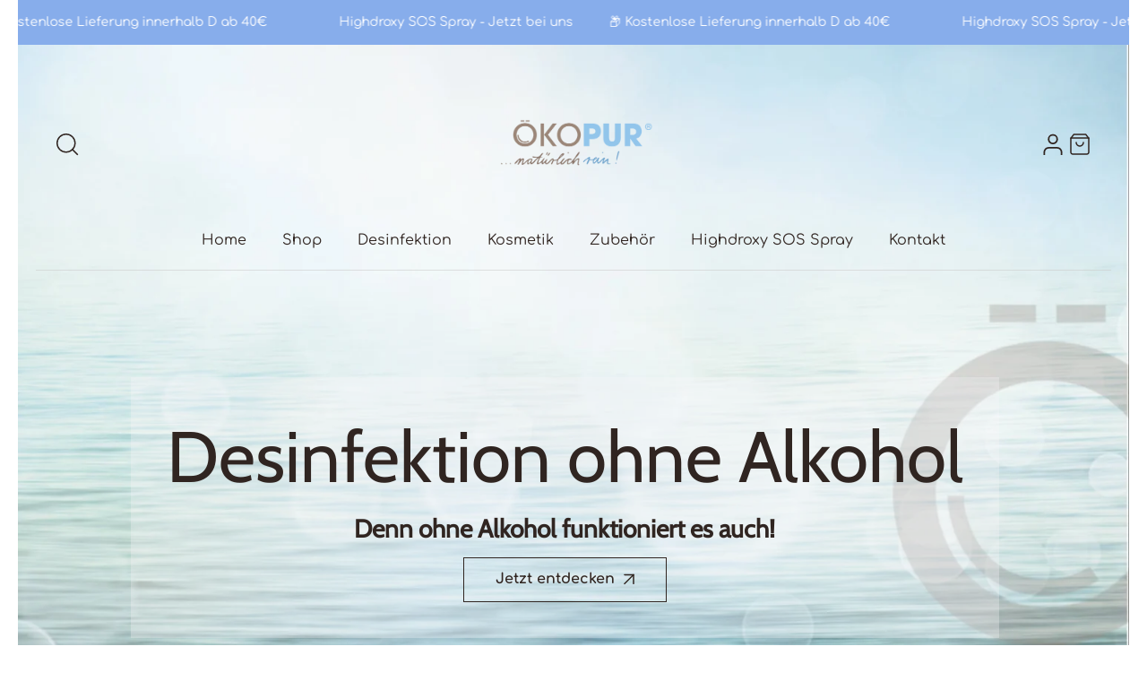

--- FILE ---
content_type: text/html; charset=utf-8
request_url: https://www.oekopur-shop.de/
body_size: 35276
content:
<!doctype html>
  <html class="no-js" lang="de">
    <head>
      <meta charset="utf-8">
      <meta http-equiv="X-UA-Compatible" content="IE=edge">
      <meta name="viewport" content="width=device-width,initial-scale=1">
      <meta name="theme-color" content="">
      <link rel="canonical" href="https://www.oekopur-shop.de/">
      <link rel="preconnect" href="https://cdn.shopify.com" crossorigin><link rel="preconnect" href="https://fonts.shopifycdn.com" crossorigin><title>
        Ökopur – Hypochlorsäure für Desinfektion &amp; Hygiene ohne Alkohol</title>
  
      
        <meta name="description" content="ÖKOPUR natürlich rein - Wirksame Desinfektion ohne Alkohol Alkoholfreie Desinfektion mit Hypochlorsäure - Jetzt entdecken.">
      
  
      

<meta property="og:site_name" content="Ökopur">
<meta property="og:url" content="https://www.oekopur-shop.de/">
<meta property="og:title" content="Ökopur – Hypochlorsäure für Desinfektion &amp; Hygiene ohne Alkohol">
<meta property="og:type" content="website">
<meta property="og:description" content="ÖKOPUR natürlich rein - Wirksame Desinfektion ohne Alkohol Alkoholfreie Desinfektion mit Hypochlorsäure - Jetzt entdecken."><meta property="og:image" content="http://www.oekopur-shop.de/cdn/shop/files/OeKOPUR_Logo_R_2b82dc85-e0a6-4b80-a06f-90549487950b.png?v=1762605983">
  <meta property="og:image:secure_url" content="https://www.oekopur-shop.de/cdn/shop/files/OeKOPUR_Logo_R_2b82dc85-e0a6-4b80-a06f-90549487950b.png?v=1762605983">
  <meta property="og:image:width" content="3508">
  <meta property="og:image:height" content="2480"><meta name="twitter:card" content="summary_large_image">
<meta name="twitter:title" content="Ökopur – Hypochlorsäure für Desinfektion &amp; Hygiene ohne Alkohol">
<meta name="twitter:description" content="ÖKOPUR natürlich rein - Wirksame Desinfektion ohne Alkohol Alkoholfreie Desinfektion mit Hypochlorsäure - Jetzt entdecken.">

  
      <script src="//www.oekopur-shop.de/cdn/shop/t/20/assets/marquee3k.min.js?v=28776563351521714561765483314" defer="defer"></script>
      <script src="//www.oekopur-shop.de/cdn/shop/t/20/assets/constants.js?v=20588761984960253691765483314" defer="defer"></script>
      <script src="//www.oekopur-shop.de/cdn/shop/t/20/assets/pubsub.js?v=34180055027472970951765483314" defer="defer"></script>
      <script src="//www.oekopur-shop.de/cdn/shop/t/20/assets/jquery.min.js?v=132001662740047769491765483314" defer="defer"></script>
      <script src="//www.oekopur-shop.de/cdn/shop/t/20/assets/global.js?v=56238882654482517631765483314" defer="defer"></script>
          <script src="//www.oekopur-shop.de/cdn/shop/t/20/assets/cart.js?v=65341777366501233191765483314" defer="defer"></script>
          <script src="//www.oekopur-shop.de/cdn/shop/t/20/assets/cart-popup.js?v=81360687868883961541765483314" defer="defer"></script>
        <script>window.performance && window.performance.mark && window.performance.mark('shopify.content_for_header.start');</script><meta id="shopify-digital-wallet" name="shopify-digital-wallet" content="/93293805952/digital_wallets/dialog">
<meta name="shopify-requires-components" content="true" product-ids="15417080873344">
<meta name="shopify-checkout-api-token" content="7468c48749f18f685e7eb7bbcb201723">
<meta id="in-context-paypal-metadata" data-shop-id="93293805952" data-venmo-supported="false" data-environment="production" data-locale="de_DE" data-paypal-v4="true" data-currency="EUR">
<script async="async" src="/checkouts/internal/preloads.js?locale=de-DE"></script>
<link rel="preconnect" href="https://shop.app" crossorigin="anonymous">
<script async="async" src="https://shop.app/checkouts/internal/preloads.js?locale=de-DE&shop_id=93293805952" crossorigin="anonymous"></script>
<script id="apple-pay-shop-capabilities" type="application/json">{"shopId":93293805952,"countryCode":"DE","currencyCode":"EUR","merchantCapabilities":["supports3DS"],"merchantId":"gid:\/\/shopify\/Shop\/93293805952","merchantName":"Ökopur","requiredBillingContactFields":["postalAddress","email"],"requiredShippingContactFields":["postalAddress","email"],"shippingType":"shipping","supportedNetworks":["visa","maestro","masterCard","amex"],"total":{"type":"pending","label":"Ökopur","amount":"1.00"},"shopifyPaymentsEnabled":true,"supportsSubscriptions":true}</script>
<script id="shopify-features" type="application/json">{"accessToken":"7468c48749f18f685e7eb7bbcb201723","betas":["rich-media-storefront-analytics"],"domain":"www.oekopur-shop.de","predictiveSearch":true,"shopId":93293805952,"locale":"de"}</script>
<script>var Shopify = Shopify || {};
Shopify.shop = "paaktf-wa.myshopify.com";
Shopify.locale = "de";
Shopify.currency = {"active":"EUR","rate":"1.0"};
Shopify.country = "DE";
Shopify.theme = {"name":"Kopie von Kopie von Bella","id":188420620672,"schema_name":"Igloo","schema_version":"2.2.1","theme_store_id":2315,"role":"main"};
Shopify.theme.handle = "null";
Shopify.theme.style = {"id":null,"handle":null};
Shopify.cdnHost = "www.oekopur-shop.de/cdn";
Shopify.routes = Shopify.routes || {};
Shopify.routes.root = "/";</script>
<script type="module">!function(o){(o.Shopify=o.Shopify||{}).modules=!0}(window);</script>
<script>!function(o){function n(){var o=[];function n(){o.push(Array.prototype.slice.apply(arguments))}return n.q=o,n}var t=o.Shopify=o.Shopify||{};t.loadFeatures=n(),t.autoloadFeatures=n()}(window);</script>
<script>
  window.ShopifyPay = window.ShopifyPay || {};
  window.ShopifyPay.apiHost = "shop.app\/pay";
  window.ShopifyPay.redirectState = null;
</script>
<script id="shop-js-analytics" type="application/json">{"pageType":"index"}</script>
<script defer="defer" async type="module" src="//www.oekopur-shop.de/cdn/shopifycloud/shop-js/modules/v2/client.init-shop-cart-sync_KNlu3ypL.de.esm.js"></script>
<script defer="defer" async type="module" src="//www.oekopur-shop.de/cdn/shopifycloud/shop-js/modules/v2/chunk.common_SKKNcA3B.esm.js"></script>
<script type="module">
  await import("//www.oekopur-shop.de/cdn/shopifycloud/shop-js/modules/v2/client.init-shop-cart-sync_KNlu3ypL.de.esm.js");
await import("//www.oekopur-shop.de/cdn/shopifycloud/shop-js/modules/v2/chunk.common_SKKNcA3B.esm.js");

  window.Shopify.SignInWithShop?.initShopCartSync?.({"fedCMEnabled":true,"windoidEnabled":true});

</script>
<script>
  window.Shopify = window.Shopify || {};
  if (!window.Shopify.featureAssets) window.Shopify.featureAssets = {};
  window.Shopify.featureAssets['shop-js'] = {"shop-cart-sync":["modules/v2/client.shop-cart-sync_k8i4GZj8.de.esm.js","modules/v2/chunk.common_SKKNcA3B.esm.js"],"init-fed-cm":["modules/v2/client.init-fed-cm_D0BjbGtx.de.esm.js","modules/v2/chunk.common_SKKNcA3B.esm.js"],"init-shop-email-lookup-coordinator":["modules/v2/client.init-shop-email-lookup-coordinator_C1Mn5gmY.de.esm.js","modules/v2/chunk.common_SKKNcA3B.esm.js"],"shop-cash-offers":["modules/v2/client.shop-cash-offers_B3whTqcF.de.esm.js","modules/v2/chunk.common_SKKNcA3B.esm.js","modules/v2/chunk.modal_DkIG3Fgw.esm.js"],"shop-button":["modules/v2/client.shop-button_D_RfUj15.de.esm.js","modules/v2/chunk.common_SKKNcA3B.esm.js"],"init-windoid":["modules/v2/client.init-windoid_8jeYy5EL.de.esm.js","modules/v2/chunk.common_SKKNcA3B.esm.js"],"avatar":["modules/v2/client.avatar_BTnouDA3.de.esm.js"],"init-shop-cart-sync":["modules/v2/client.init-shop-cart-sync_KNlu3ypL.de.esm.js","modules/v2/chunk.common_SKKNcA3B.esm.js"],"shop-toast-manager":["modules/v2/client.shop-toast-manager_BgCuCmrO.de.esm.js","modules/v2/chunk.common_SKKNcA3B.esm.js"],"pay-button":["modules/v2/client.pay-button_CjdnaBv_.de.esm.js","modules/v2/chunk.common_SKKNcA3B.esm.js"],"shop-login-button":["modules/v2/client.shop-login-button_CEUlukBc.de.esm.js","modules/v2/chunk.common_SKKNcA3B.esm.js","modules/v2/chunk.modal_DkIG3Fgw.esm.js"],"init-customer-accounts-sign-up":["modules/v2/client.init-customer-accounts-sign-up_DzHMkW24.de.esm.js","modules/v2/client.shop-login-button_CEUlukBc.de.esm.js","modules/v2/chunk.common_SKKNcA3B.esm.js","modules/v2/chunk.modal_DkIG3Fgw.esm.js"],"init-shop-for-new-customer-accounts":["modules/v2/client.init-shop-for-new-customer-accounts_YhlXPR3_.de.esm.js","modules/v2/client.shop-login-button_CEUlukBc.de.esm.js","modules/v2/chunk.common_SKKNcA3B.esm.js","modules/v2/chunk.modal_DkIG3Fgw.esm.js"],"init-customer-accounts":["modules/v2/client.init-customer-accounts_OI3KPqOS.de.esm.js","modules/v2/client.shop-login-button_CEUlukBc.de.esm.js","modules/v2/chunk.common_SKKNcA3B.esm.js","modules/v2/chunk.modal_DkIG3Fgw.esm.js"],"shop-follow-button":["modules/v2/client.shop-follow-button_hOj2EoVV.de.esm.js","modules/v2/chunk.common_SKKNcA3B.esm.js","modules/v2/chunk.modal_DkIG3Fgw.esm.js"],"lead-capture":["modules/v2/client.lead-capture_BxEnh2Kl.de.esm.js","modules/v2/chunk.common_SKKNcA3B.esm.js","modules/v2/chunk.modal_DkIG3Fgw.esm.js"],"checkout-modal":["modules/v2/client.checkout-modal_BXOrYBqT.de.esm.js","modules/v2/chunk.common_SKKNcA3B.esm.js","modules/v2/chunk.modal_DkIG3Fgw.esm.js"],"shop-login":["modules/v2/client.shop-login_C0yXGVIT.de.esm.js","modules/v2/chunk.common_SKKNcA3B.esm.js","modules/v2/chunk.modal_DkIG3Fgw.esm.js"],"payment-terms":["modules/v2/client.payment-terms_DLEnrQGV.de.esm.js","modules/v2/chunk.common_SKKNcA3B.esm.js","modules/v2/chunk.modal_DkIG3Fgw.esm.js"]};
</script>
<script id="__st">var __st={"a":93293805952,"offset":3600,"reqid":"18dbe104-0574-498e-95d7-9e9a05663946-1767389546","pageurl":"www.oekopur-shop.de\/","u":"d99235c41677","p":"home"};</script>
<script>window.ShopifyPaypalV4VisibilityTracking = true;</script>
<script id="captcha-bootstrap">!function(){'use strict';const t='contact',e='account',n='new_comment',o=[[t,t],['blogs',n],['comments',n],[t,'customer']],c=[[e,'customer_login'],[e,'guest_login'],[e,'recover_customer_password'],[e,'create_customer']],r=t=>t.map((([t,e])=>`form[action*='/${t}']:not([data-nocaptcha='true']) input[name='form_type'][value='${e}']`)).join(','),a=t=>()=>t?[...document.querySelectorAll(t)].map((t=>t.form)):[];function s(){const t=[...o],e=r(t);return a(e)}const i='password',u='form_key',d=['recaptcha-v3-token','g-recaptcha-response','h-captcha-response',i],f=()=>{try{return window.sessionStorage}catch{return}},m='__shopify_v',_=t=>t.elements[u];function p(t,e,n=!1){try{const o=window.sessionStorage,c=JSON.parse(o.getItem(e)),{data:r}=function(t){const{data:e,action:n}=t;return t[m]||n?{data:e,action:n}:{data:t,action:n}}(c);for(const[e,n]of Object.entries(r))t.elements[e]&&(t.elements[e].value=n);n&&o.removeItem(e)}catch(o){console.error('form repopulation failed',{error:o})}}const l='form_type',E='cptcha';function T(t){t.dataset[E]=!0}const w=window,h=w.document,L='Shopify',v='ce_forms',y='captcha';let A=!1;((t,e)=>{const n=(g='f06e6c50-85a8-45c8-87d0-21a2b65856fe',I='https://cdn.shopify.com/shopifycloud/storefront-forms-hcaptcha/ce_storefront_forms_captcha_hcaptcha.v1.5.2.iife.js',D={infoText:'Durch hCaptcha geschützt',privacyText:'Datenschutz',termsText:'Allgemeine Geschäftsbedingungen'},(t,e,n)=>{const o=w[L][v],c=o.bindForm;if(c)return c(t,g,e,D).then(n);var r;o.q.push([[t,g,e,D],n]),r=I,A||(h.body.append(Object.assign(h.createElement('script'),{id:'captcha-provider',async:!0,src:r})),A=!0)});var g,I,D;w[L]=w[L]||{},w[L][v]=w[L][v]||{},w[L][v].q=[],w[L][y]=w[L][y]||{},w[L][y].protect=function(t,e){n(t,void 0,e),T(t)},Object.freeze(w[L][y]),function(t,e,n,w,h,L){const[v,y,A,g]=function(t,e,n){const i=e?o:[],u=t?c:[],d=[...i,...u],f=r(d),m=r(i),_=r(d.filter((([t,e])=>n.includes(e))));return[a(f),a(m),a(_),s()]}(w,h,L),I=t=>{const e=t.target;return e instanceof HTMLFormElement?e:e&&e.form},D=t=>v().includes(t);t.addEventListener('submit',(t=>{const e=I(t);if(!e)return;const n=D(e)&&!e.dataset.hcaptchaBound&&!e.dataset.recaptchaBound,o=_(e),c=g().includes(e)&&(!o||!o.value);(n||c)&&t.preventDefault(),c&&!n&&(function(t){try{if(!f())return;!function(t){const e=f();if(!e)return;const n=_(t);if(!n)return;const o=n.value;o&&e.removeItem(o)}(t);const e=Array.from(Array(32),(()=>Math.random().toString(36)[2])).join('');!function(t,e){_(t)||t.append(Object.assign(document.createElement('input'),{type:'hidden',name:u})),t.elements[u].value=e}(t,e),function(t,e){const n=f();if(!n)return;const o=[...t.querySelectorAll(`input[type='${i}']`)].map((({name:t})=>t)),c=[...d,...o],r={};for(const[a,s]of new FormData(t).entries())c.includes(a)||(r[a]=s);n.setItem(e,JSON.stringify({[m]:1,action:t.action,data:r}))}(t,e)}catch(e){console.error('failed to persist form',e)}}(e),e.submit())}));const S=(t,e)=>{t&&!t.dataset[E]&&(n(t,e.some((e=>e===t))),T(t))};for(const o of['focusin','change'])t.addEventListener(o,(t=>{const e=I(t);D(e)&&S(e,y())}));const B=e.get('form_key'),M=e.get(l),P=B&&M;t.addEventListener('DOMContentLoaded',(()=>{const t=y();if(P)for(const e of t)e.elements[l].value===M&&p(e,B);[...new Set([...A(),...v().filter((t=>'true'===t.dataset.shopifyCaptcha))])].forEach((e=>S(e,t)))}))}(h,new URLSearchParams(w.location.search),n,t,e,['guest_login'])})(!0,!0)}();</script>
<script integrity="sha256-4kQ18oKyAcykRKYeNunJcIwy7WH5gtpwJnB7kiuLZ1E=" data-source-attribution="shopify.loadfeatures" defer="defer" src="//www.oekopur-shop.de/cdn/shopifycloud/storefront/assets/storefront/load_feature-a0a9edcb.js" crossorigin="anonymous"></script>
<script crossorigin="anonymous" defer="defer" src="//www.oekopur-shop.de/cdn/shopifycloud/storefront/assets/shopify_pay/storefront-65b4c6d7.js?v=20250812"></script>
<script data-source-attribution="shopify.dynamic_checkout.dynamic.init">var Shopify=Shopify||{};Shopify.PaymentButton=Shopify.PaymentButton||{isStorefrontPortableWallets:!0,init:function(){window.Shopify.PaymentButton.init=function(){};var t=document.createElement("script");t.src="https://www.oekopur-shop.de/cdn/shopifycloud/portable-wallets/latest/portable-wallets.de.js",t.type="module",document.head.appendChild(t)}};
</script>
<script data-source-attribution="shopify.dynamic_checkout.buyer_consent">
  function portableWalletsHideBuyerConsent(e){var t=document.getElementById("shopify-buyer-consent"),n=document.getElementById("shopify-subscription-policy-button");t&&n&&(t.classList.add("hidden"),t.setAttribute("aria-hidden","true"),n.removeEventListener("click",e))}function portableWalletsShowBuyerConsent(e){var t=document.getElementById("shopify-buyer-consent"),n=document.getElementById("shopify-subscription-policy-button");t&&n&&(t.classList.remove("hidden"),t.removeAttribute("aria-hidden"),n.addEventListener("click",e))}window.Shopify?.PaymentButton&&(window.Shopify.PaymentButton.hideBuyerConsent=portableWalletsHideBuyerConsent,window.Shopify.PaymentButton.showBuyerConsent=portableWalletsShowBuyerConsent);
</script>
<script data-source-attribution="shopify.dynamic_checkout.cart.bootstrap">document.addEventListener("DOMContentLoaded",(function(){function t(){return document.querySelector("shopify-accelerated-checkout-cart, shopify-accelerated-checkout")}if(t())Shopify.PaymentButton.init();else{new MutationObserver((function(e,n){t()&&(Shopify.PaymentButton.init(),n.disconnect())})).observe(document.body,{childList:!0,subtree:!0})}}));
</script>
<script id='scb4127' type='text/javascript' async='' src='https://www.oekopur-shop.de/cdn/shopifycloud/privacy-banner/storefront-banner.js'></script><link id="shopify-accelerated-checkout-styles" rel="stylesheet" media="screen" href="https://www.oekopur-shop.de/cdn/shopifycloud/portable-wallets/latest/accelerated-checkout-backwards-compat.css" crossorigin="anonymous">
<style id="shopify-accelerated-checkout-cart">
        #shopify-buyer-consent {
  margin-top: 1em;
  display: inline-block;
  width: 100%;
}

#shopify-buyer-consent.hidden {
  display: none;
}

#shopify-subscription-policy-button {
  background: none;
  border: none;
  padding: 0;
  text-decoration: underline;
  font-size: inherit;
  cursor: pointer;
}

#shopify-subscription-policy-button::before {
  box-shadow: none;
}

      </style>
<script id="sections-script" data-sections="header,footer" defer="defer" src="//www.oekopur-shop.de/cdn/shop/t/20/compiled_assets/scripts.js?804"></script>
<script>window.performance && window.performance.mark && window.performance.mark('shopify.content_for_header.end');</script>
  
      
<style data-shopify>
    @font-face {
  font-family: Comfortaa;
  font-weight: 400;
  font-style: normal;
  font-display: swap;
  src: url("//www.oekopur-shop.de/cdn/fonts/comfortaa/comfortaa_n4.a743a7214d01e6724c5cbf5d9aa2a05cd6da5529.woff2") format("woff2"),
       url("//www.oekopur-shop.de/cdn/fonts/comfortaa/comfortaa_n4.2bb04e1f1fbef2bde5a0f1292efab664faace33a.woff") format("woff");
}

    @font-face {
  font-family: Comfortaa;
  font-weight: 700;
  font-style: normal;
  font-display: swap;
  src: url("//www.oekopur-shop.de/cdn/fonts/comfortaa/comfortaa_n7.905e6b0b2fb1cbd353345b24b787b64f731b236a.woff2") format("woff2"),
       url("//www.oekopur-shop.de/cdn/fonts/comfortaa/comfortaa_n7.f410a613a00fb451664e9c42481c2d3263feded4.woff") format("woff");
}

    
    
    @font-face {
  font-family: Cabin;
  font-weight: 400;
  font-style: normal;
  font-display: swap;
  src: url("//www.oekopur-shop.de/cdn/fonts/cabin/cabin_n4.cefc6494a78f87584a6f312fea532919154f66fe.woff2") format("woff2"),
       url("//www.oekopur-shop.de/cdn/fonts/cabin/cabin_n4.8c16611b00f59d27f4b27ce4328dfe514ce77517.woff") format("woff");
}

    @font-face {
  font-family: Cabin;
  font-weight: 400;
  font-style: normal;
  font-display: swap;
  src: url("//www.oekopur-shop.de/cdn/fonts/cabin/cabin_n4.cefc6494a78f87584a6f312fea532919154f66fe.woff2") format("woff2"),
       url("//www.oekopur-shop.de/cdn/fonts/cabin/cabin_n4.8c16611b00f59d27f4b27ce4328dfe514ce77517.woff") format("woff");
}

</style>
      <style data-shopify>
    :root {

        /*==============  Body font  ==============*/
        --body-font-family: Comfortaa, sans-serif;
        --body-font-style: normal;
        --body-font-weight: 400;
        --body-font-weight-bold: 700;
        --body-font-size: 16px;
        --body-font-small: 14px;
        --body-font-size-mobile: 14px;
        
        /*==============  Heading font  ==============*/
        --heading-font-family: Cabin, sans-serif;
        --heading-font-style: normal;
        --heading-font-weight: 400;
        --heading-font-case: normal;
        --heading-font-size-h1: 58px;
        --heading-font-size-h2: 48px;
        --heading-font-size-h3: 38px;
        --heading-font-size-h4: 28px;
        --heading-font-size-h5: 22px;
        --heading-font-size-mobile-h1: 36px;
        --heading-font-size-mobile-h2: 28px;
        --heading-font-size-mobile-h3: 22px;
        --heading-font-size-mobile-h4: 18px;
        --heading-font-size-mobile-h5: 15px;

        /*==============  Special font  ==============*/
        --special-font-family: Cabin, sans-serif;
        --special-font-style: normal;
        --special-font-weight: 400;
        --special-font-case: normal;
        --special-font-size-small: 12px;
        --special-font-size-medium: 14px;
        --special-font-size: 16px;

        /*==============  Page color  ==============*/
        --primary-background: 255,255,255;
        --primary-text-color: 48,37,33;
        --secondary-background: 247,246,249;
        --secondary-text-color: 48,37,33;
        --accent-background: 48,37,33;
        --accent-text-color: 255,255,255;
    
        /*==============  Color scheme  ==============*/
        --dark-background: 135,173,235;
        --dark-text-color: 255,255,255;
        --light-background: 253,249,243;
        --light-text-color: 48,37,33;
        --gray-background: 241,240,242;
        --gray-text-color: 48,37,33;

        /*==============  Color buttons  ==============*/

        --color-btn-primary-background:#302521;
        --color-btn-primary-text:#ffffff;
        --color-btn-secondary-background:#be9382;
        --color-btn-secondary-text:#ffffff;

        /*==============  Color others  ==============*/
        --color-review-star:#f5c142;
        --color-success-message-background:#e4f3e9;
        --color-success-message-text:#48a14d;
        --color-error-message-background:#f4e9ec;
        --color-error-message-text:#ca514e;
        
        --color-base-text: 48, 37, 33;
        --color-shadow: 48, 37, 33;
        
        --color-base-background-1: 255, 255, 255;
        --color-base-background-2: 241, 240, 242;
        --color-base-solid-button-labels: 255, 255, 255;
        --color-base-outline-button-labels: 255, 255, 255;
        --color-base-accent-1: 48, 37, 33;
        --color-base-accent-2: , , ;
        --payment-terms-background-color: #ffffff;

        /*==============  Theme border  ==============*/
        
          --solid-border: none;
        
        
        /*==============  Theme spacing  ==============*/
        --page-width: 1600px;
        --page-width-margin: 0rem;

        --spacing-sections-desktop: 80px;
        --spacing-sections-mobile: 40px;

        --grid-desktop-vertical-spacing: 20px;
        --grid-desktop-horizontal-spacing: 20px;
        --grid-mobile-vertical-spacing: 10px;
        --grid-mobile-horizontal-spacing: 10px;
        
          --body-space-sm: 0px 10px 60px;
          --body-space-md: 0px 20px 90px;
          --body-space-lg: 0px 20px 20px;
        
        --cursor-close-svg-url: url(//www.oekopur-shop.de/cdn/shop/t/20/assets/theme-model-close.svg?v=5572679022249268111765483314);

        /*==============  Theme radius controling  ==============*/
         
          --border-radius-x: 0px;
          --border-radius-xs: 0px;
          --border-radius-s: 0px;
          --border-radius-sx: 0px;
          --border-radius-m: 0px;
          --border-radius-mx: 0px;
          --border-radius-ll: 0px;
          --border-radius-l: 0px;
          --border-radius-lx: 0px;
          --border-radius-xl: 0px;
          --border-radius-lg: 0px;
          --border-radius-xlg: 0px;
          --border-radius-th-first: 0px;
          --border-radius-th-last: 0px;
          --border-radius-share-copy: 0px;
          --border-radius-accordion: 0px;
          --border-radius-accordion-rte: 0px;
          --border-radius-close: 0px;
        
    }

    *,
    *::before,
    *::after {
        box-sizing: inherit;
    }
    html {
        box-sizing: border-box;
    }
    body,html,p,ul,li,ol,span {
        font-size: var(--body-font-size-mobile);
    }
    body {
        max-width: 100%;
        display: grid;
        grid-template-rows: auto auto 1fr auto;
        grid-template-columns: 100%;
        min-height: 100%;
        margin: 0;
        font-family: var(--body-font-family);
        font-style: var(--body-font-style);
        font-weight: var(--body-font-weight);
        background-color: rgb(var(--primary-background));
        color: rgb(var(--primary-text-color));
        padding: var(--body-space-sm);
    }
    .page-width-with-extra {
      padding-left: 10px;
      padding-right: 10px;
    }
    @media screen and (min-width: 750px) {
      body,html,p,ul,li,ol,span {
          font-size: var(--body-font-size);
      }
      body {
        padding: var(--body-space-md);
      }
      .page-width-with-extra {
        padding-left: 20px;
        padding-right: 20px;
      }
    }
    @media screen and (min-width: 990px) {
      body {
        padding: var(--body-space-lg);
      }
    }
</style><link href="//www.oekopur-shop.de/cdn/shop/t/20/assets/base.css?v=127685823943785054701765812865" rel="stylesheet" type="text/css" media="all" /><link rel="preload" as="font" href="//www.oekopur-shop.de/cdn/fonts/comfortaa/comfortaa_n4.a743a7214d01e6724c5cbf5d9aa2a05cd6da5529.woff2" type="font/woff2" crossorigin><link rel="preload" as="font" href="//www.oekopur-shop.de/cdn/fonts/cabin/cabin_n4.cefc6494a78f87584a6f312fea532919154f66fe.woff2" type="font/woff2" crossorigin><link rel="preload" as="font" href="//www.oekopur-shop.de/cdn/fonts/cabin/cabin_n4.cefc6494a78f87584a6f312fea532919154f66fe.woff2" type="font/woff2" crossorigin><link
          rel="stylesheet"
          href="//www.oekopur-shop.de/cdn/shop/t/20/assets/component-predictive-search.css?v=118527167420847807261765483314"
          media="print"
          onload="this.media='all'"
        ><script>
        document.documentElement.className = document.documentElement.className.replace('no-js', 'js');
        if (Shopify.designMode) {
          document.documentElement.classList.add('shopify-design-mode');
        }
      </script>    
    <link href="https://monorail-edge.shopifysvc.com" rel="dns-prefetch">
<script>(function(){if ("sendBeacon" in navigator && "performance" in window) {try {var session_token_from_headers = performance.getEntriesByType('navigation')[0].serverTiming.find(x => x.name == '_s').description;} catch {var session_token_from_headers = undefined;}var session_cookie_matches = document.cookie.match(/_shopify_s=([^;]*)/);var session_token_from_cookie = session_cookie_matches && session_cookie_matches.length === 2 ? session_cookie_matches[1] : "";var session_token = session_token_from_headers || session_token_from_cookie || "";function handle_abandonment_event(e) {var entries = performance.getEntries().filter(function(entry) {return /monorail-edge.shopifysvc.com/.test(entry.name);});if (!window.abandonment_tracked && entries.length === 0) {window.abandonment_tracked = true;var currentMs = Date.now();var navigation_start = performance.timing.navigationStart;var payload = {shop_id: 93293805952,url: window.location.href,navigation_start,duration: currentMs - navigation_start,session_token,page_type: "index"};window.navigator.sendBeacon("https://monorail-edge.shopifysvc.com/v1/produce", JSON.stringify({schema_id: "online_store_buyer_site_abandonment/1.1",payload: payload,metadata: {event_created_at_ms: currentMs,event_sent_at_ms: currentMs}}));}}window.addEventListener('pagehide', handle_abandonment_event);}}());</script>
<script id="web-pixels-manager-setup">(function e(e,d,r,n,o){if(void 0===o&&(o={}),!Boolean(null===(a=null===(i=window.Shopify)||void 0===i?void 0:i.analytics)||void 0===a?void 0:a.replayQueue)){var i,a;window.Shopify=window.Shopify||{};var t=window.Shopify;t.analytics=t.analytics||{};var s=t.analytics;s.replayQueue=[],s.publish=function(e,d,r){return s.replayQueue.push([e,d,r]),!0};try{self.performance.mark("wpm:start")}catch(e){}var l=function(){var e={modern:/Edge?\/(1{2}[4-9]|1[2-9]\d|[2-9]\d{2}|\d{4,})\.\d+(\.\d+|)|Firefox\/(1{2}[4-9]|1[2-9]\d|[2-9]\d{2}|\d{4,})\.\d+(\.\d+|)|Chrom(ium|e)\/(9{2}|\d{3,})\.\d+(\.\d+|)|(Maci|X1{2}).+ Version\/(15\.\d+|(1[6-9]|[2-9]\d|\d{3,})\.\d+)([,.]\d+|)( \(\w+\)|)( Mobile\/\w+|) Safari\/|Chrome.+OPR\/(9{2}|\d{3,})\.\d+\.\d+|(CPU[ +]OS|iPhone[ +]OS|CPU[ +]iPhone|CPU IPhone OS|CPU iPad OS)[ +]+(15[._]\d+|(1[6-9]|[2-9]\d|\d{3,})[._]\d+)([._]\d+|)|Android:?[ /-](13[3-9]|1[4-9]\d|[2-9]\d{2}|\d{4,})(\.\d+|)(\.\d+|)|Android.+Firefox\/(13[5-9]|1[4-9]\d|[2-9]\d{2}|\d{4,})\.\d+(\.\d+|)|Android.+Chrom(ium|e)\/(13[3-9]|1[4-9]\d|[2-9]\d{2}|\d{4,})\.\d+(\.\d+|)|SamsungBrowser\/([2-9]\d|\d{3,})\.\d+/,legacy:/Edge?\/(1[6-9]|[2-9]\d|\d{3,})\.\d+(\.\d+|)|Firefox\/(5[4-9]|[6-9]\d|\d{3,})\.\d+(\.\d+|)|Chrom(ium|e)\/(5[1-9]|[6-9]\d|\d{3,})\.\d+(\.\d+|)([\d.]+$|.*Safari\/(?![\d.]+ Edge\/[\d.]+$))|(Maci|X1{2}).+ Version\/(10\.\d+|(1[1-9]|[2-9]\d|\d{3,})\.\d+)([,.]\d+|)( \(\w+\)|)( Mobile\/\w+|) Safari\/|Chrome.+OPR\/(3[89]|[4-9]\d|\d{3,})\.\d+\.\d+|(CPU[ +]OS|iPhone[ +]OS|CPU[ +]iPhone|CPU IPhone OS|CPU iPad OS)[ +]+(10[._]\d+|(1[1-9]|[2-9]\d|\d{3,})[._]\d+)([._]\d+|)|Android:?[ /-](13[3-9]|1[4-9]\d|[2-9]\d{2}|\d{4,})(\.\d+|)(\.\d+|)|Mobile Safari.+OPR\/([89]\d|\d{3,})\.\d+\.\d+|Android.+Firefox\/(13[5-9]|1[4-9]\d|[2-9]\d{2}|\d{4,})\.\d+(\.\d+|)|Android.+Chrom(ium|e)\/(13[3-9]|1[4-9]\d|[2-9]\d{2}|\d{4,})\.\d+(\.\d+|)|Android.+(UC? ?Browser|UCWEB|U3)[ /]?(15\.([5-9]|\d{2,})|(1[6-9]|[2-9]\d|\d{3,})\.\d+)\.\d+|SamsungBrowser\/(5\.\d+|([6-9]|\d{2,})\.\d+)|Android.+MQ{2}Browser\/(14(\.(9|\d{2,})|)|(1[5-9]|[2-9]\d|\d{3,})(\.\d+|))(\.\d+|)|K[Aa][Ii]OS\/(3\.\d+|([4-9]|\d{2,})\.\d+)(\.\d+|)/},d=e.modern,r=e.legacy,n=navigator.userAgent;return n.match(d)?"modern":n.match(r)?"legacy":"unknown"}(),u="modern"===l?"modern":"legacy",c=(null!=n?n:{modern:"",legacy:""})[u],f=function(e){return[e.baseUrl,"/wpm","/b",e.hashVersion,"modern"===e.buildTarget?"m":"l",".js"].join("")}({baseUrl:d,hashVersion:r,buildTarget:u}),m=function(e){var d=e.version,r=e.bundleTarget,n=e.surface,o=e.pageUrl,i=e.monorailEndpoint;return{emit:function(e){var a=e.status,t=e.errorMsg,s=(new Date).getTime(),l=JSON.stringify({metadata:{event_sent_at_ms:s},events:[{schema_id:"web_pixels_manager_load/3.1",payload:{version:d,bundle_target:r,page_url:o,status:a,surface:n,error_msg:t},metadata:{event_created_at_ms:s}}]});if(!i)return console&&console.warn&&console.warn("[Web Pixels Manager] No Monorail endpoint provided, skipping logging."),!1;try{return self.navigator.sendBeacon.bind(self.navigator)(i,l)}catch(e){}var u=new XMLHttpRequest;try{return u.open("POST",i,!0),u.setRequestHeader("Content-Type","text/plain"),u.send(l),!0}catch(e){return console&&console.warn&&console.warn("[Web Pixels Manager] Got an unhandled error while logging to Monorail."),!1}}}}({version:r,bundleTarget:l,surface:e.surface,pageUrl:self.location.href,monorailEndpoint:e.monorailEndpoint});try{o.browserTarget=l,function(e){var d=e.src,r=e.async,n=void 0===r||r,o=e.onload,i=e.onerror,a=e.sri,t=e.scriptDataAttributes,s=void 0===t?{}:t,l=document.createElement("script"),u=document.querySelector("head"),c=document.querySelector("body");if(l.async=n,l.src=d,a&&(l.integrity=a,l.crossOrigin="anonymous"),s)for(var f in s)if(Object.prototype.hasOwnProperty.call(s,f))try{l.dataset[f]=s[f]}catch(e){}if(o&&l.addEventListener("load",o),i&&l.addEventListener("error",i),u)u.appendChild(l);else{if(!c)throw new Error("Did not find a head or body element to append the script");c.appendChild(l)}}({src:f,async:!0,onload:function(){if(!function(){var e,d;return Boolean(null===(d=null===(e=window.Shopify)||void 0===e?void 0:e.analytics)||void 0===d?void 0:d.initialized)}()){var d=window.webPixelsManager.init(e)||void 0;if(d){var r=window.Shopify.analytics;r.replayQueue.forEach((function(e){var r=e[0],n=e[1],o=e[2];d.publishCustomEvent(r,n,o)})),r.replayQueue=[],r.publish=d.publishCustomEvent,r.visitor=d.visitor,r.initialized=!0}}},onerror:function(){return m.emit({status:"failed",errorMsg:"".concat(f," has failed to load")})},sri:function(e){var d=/^sha384-[A-Za-z0-9+/=]+$/;return"string"==typeof e&&d.test(e)}(c)?c:"",scriptDataAttributes:o}),m.emit({status:"loading"})}catch(e){m.emit({status:"failed",errorMsg:(null==e?void 0:e.message)||"Unknown error"})}}})({shopId: 93293805952,storefrontBaseUrl: "https://www.oekopur-shop.de",extensionsBaseUrl: "https://extensions.shopifycdn.com/cdn/shopifycloud/web-pixels-manager",monorailEndpoint: "https://monorail-edge.shopifysvc.com/unstable/produce_batch",surface: "storefront-renderer",enabledBetaFlags: ["2dca8a86","a0d5f9d2"],webPixelsConfigList: [{"id":"shopify-app-pixel","configuration":"{}","eventPayloadVersion":"v1","runtimeContext":"STRICT","scriptVersion":"0450","apiClientId":"shopify-pixel","type":"APP","privacyPurposes":["ANALYTICS","MARKETING"]},{"id":"shopify-custom-pixel","eventPayloadVersion":"v1","runtimeContext":"LAX","scriptVersion":"0450","apiClientId":"shopify-pixel","type":"CUSTOM","privacyPurposes":["ANALYTICS","MARKETING"]}],isMerchantRequest: false,initData: {"shop":{"name":"Ökopur","paymentSettings":{"currencyCode":"EUR"},"myshopifyDomain":"paaktf-wa.myshopify.com","countryCode":"DE","storefrontUrl":"https:\/\/www.oekopur-shop.de"},"customer":null,"cart":null,"checkout":null,"productVariants":[],"purchasingCompany":null},},"https://www.oekopur-shop.de/cdn","da62cc92w68dfea28pcf9825a4m392e00d0",{"modern":"","legacy":""},{"shopId":"93293805952","storefrontBaseUrl":"https:\/\/www.oekopur-shop.de","extensionBaseUrl":"https:\/\/extensions.shopifycdn.com\/cdn\/shopifycloud\/web-pixels-manager","surface":"storefront-renderer","enabledBetaFlags":"[\"2dca8a86\", \"a0d5f9d2\"]","isMerchantRequest":"false","hashVersion":"da62cc92w68dfea28pcf9825a4m392e00d0","publish":"custom","events":"[[\"page_viewed\",{}]]"});</script><script>
  window.ShopifyAnalytics = window.ShopifyAnalytics || {};
  window.ShopifyAnalytics.meta = window.ShopifyAnalytics.meta || {};
  window.ShopifyAnalytics.meta.currency = 'EUR';
  var meta = {"page":{"pageType":"home","requestId":"18dbe104-0574-498e-95d7-9e9a05663946-1767389546"}};
  for (var attr in meta) {
    window.ShopifyAnalytics.meta[attr] = meta[attr];
  }
</script>
<script class="analytics">
  (function () {
    var customDocumentWrite = function(content) {
      var jquery = null;

      if (window.jQuery) {
        jquery = window.jQuery;
      } else if (window.Checkout && window.Checkout.$) {
        jquery = window.Checkout.$;
      }

      if (jquery) {
        jquery('body').append(content);
      }
    };

    var hasLoggedConversion = function(token) {
      if (token) {
        return document.cookie.indexOf('loggedConversion=' + token) !== -1;
      }
      return false;
    }

    var setCookieIfConversion = function(token) {
      if (token) {
        var twoMonthsFromNow = new Date(Date.now());
        twoMonthsFromNow.setMonth(twoMonthsFromNow.getMonth() + 2);

        document.cookie = 'loggedConversion=' + token + '; expires=' + twoMonthsFromNow;
      }
    }

    var trekkie = window.ShopifyAnalytics.lib = window.trekkie = window.trekkie || [];
    if (trekkie.integrations) {
      return;
    }
    trekkie.methods = [
      'identify',
      'page',
      'ready',
      'track',
      'trackForm',
      'trackLink'
    ];
    trekkie.factory = function(method) {
      return function() {
        var args = Array.prototype.slice.call(arguments);
        args.unshift(method);
        trekkie.push(args);
        return trekkie;
      };
    };
    for (var i = 0; i < trekkie.methods.length; i++) {
      var key = trekkie.methods[i];
      trekkie[key] = trekkie.factory(key);
    }
    trekkie.load = function(config) {
      trekkie.config = config || {};
      trekkie.config.initialDocumentCookie = document.cookie;
      var first = document.getElementsByTagName('script')[0];
      var script = document.createElement('script');
      script.type = 'text/javascript';
      script.onerror = function(e) {
        var scriptFallback = document.createElement('script');
        scriptFallback.type = 'text/javascript';
        scriptFallback.onerror = function(error) {
                var Monorail = {
      produce: function produce(monorailDomain, schemaId, payload) {
        var currentMs = new Date().getTime();
        var event = {
          schema_id: schemaId,
          payload: payload,
          metadata: {
            event_created_at_ms: currentMs,
            event_sent_at_ms: currentMs
          }
        };
        return Monorail.sendRequest("https://" + monorailDomain + "/v1/produce", JSON.stringify(event));
      },
      sendRequest: function sendRequest(endpointUrl, payload) {
        // Try the sendBeacon API
        if (window && window.navigator && typeof window.navigator.sendBeacon === 'function' && typeof window.Blob === 'function' && !Monorail.isIos12()) {
          var blobData = new window.Blob([payload], {
            type: 'text/plain'
          });

          if (window.navigator.sendBeacon(endpointUrl, blobData)) {
            return true;
          } // sendBeacon was not successful

        } // XHR beacon

        var xhr = new XMLHttpRequest();

        try {
          xhr.open('POST', endpointUrl);
          xhr.setRequestHeader('Content-Type', 'text/plain');
          xhr.send(payload);
        } catch (e) {
          console.log(e);
        }

        return false;
      },
      isIos12: function isIos12() {
        return window.navigator.userAgent.lastIndexOf('iPhone; CPU iPhone OS 12_') !== -1 || window.navigator.userAgent.lastIndexOf('iPad; CPU OS 12_') !== -1;
      }
    };
    Monorail.produce('monorail-edge.shopifysvc.com',
      'trekkie_storefront_load_errors/1.1',
      {shop_id: 93293805952,
      theme_id: 188420620672,
      app_name: "storefront",
      context_url: window.location.href,
      source_url: "//www.oekopur-shop.de/cdn/s/trekkie.storefront.8f32c7f0b513e73f3235c26245676203e1209161.min.js"});

        };
        scriptFallback.async = true;
        scriptFallback.src = '//www.oekopur-shop.de/cdn/s/trekkie.storefront.8f32c7f0b513e73f3235c26245676203e1209161.min.js';
        first.parentNode.insertBefore(scriptFallback, first);
      };
      script.async = true;
      script.src = '//www.oekopur-shop.de/cdn/s/trekkie.storefront.8f32c7f0b513e73f3235c26245676203e1209161.min.js';
      first.parentNode.insertBefore(script, first);
    };
    trekkie.load(
      {"Trekkie":{"appName":"storefront","development":false,"defaultAttributes":{"shopId":93293805952,"isMerchantRequest":null,"themeId":188420620672,"themeCityHash":"347456863076883354","contentLanguage":"de","currency":"EUR","eventMetadataId":"f3eb93a9-6ff3-49d7-a83c-e6592bf7098c"},"isServerSideCookieWritingEnabled":true,"monorailRegion":"shop_domain","enabledBetaFlags":["65f19447"]},"Session Attribution":{},"S2S":{"facebookCapiEnabled":false,"source":"trekkie-storefront-renderer","apiClientId":580111}}
    );

    var loaded = false;
    trekkie.ready(function() {
      if (loaded) return;
      loaded = true;

      window.ShopifyAnalytics.lib = window.trekkie;

      var originalDocumentWrite = document.write;
      document.write = customDocumentWrite;
      try { window.ShopifyAnalytics.merchantGoogleAnalytics.call(this); } catch(error) {};
      document.write = originalDocumentWrite;

      window.ShopifyAnalytics.lib.page(null,{"pageType":"home","requestId":"18dbe104-0574-498e-95d7-9e9a05663946-1767389546","shopifyEmitted":true});

      var match = window.location.pathname.match(/checkouts\/(.+)\/(thank_you|post_purchase)/)
      var token = match? match[1]: undefined;
      if (!hasLoggedConversion(token)) {
        setCookieIfConversion(token);
        
      }
    });


        var eventsListenerScript = document.createElement('script');
        eventsListenerScript.async = true;
        eventsListenerScript.src = "//www.oekopur-shop.de/cdn/shopifycloud/storefront/assets/shop_events_listener-3da45d37.js";
        document.getElementsByTagName('head')[0].appendChild(eventsListenerScript);

})();</script>
<script
  defer
  src="https://www.oekopur-shop.de/cdn/shopifycloud/perf-kit/shopify-perf-kit-2.1.2.min.js"
  data-application="storefront-renderer"
  data-shop-id="93293805952"
  data-render-region="gcp-us-east1"
  data-page-type="index"
  data-theme-instance-id="188420620672"
  data-theme-name="Igloo"
  data-theme-version="2.2.1"
  data-monorail-region="shop_domain"
  data-resource-timing-sampling-rate="10"
  data-shs="true"
  data-shs-beacon="true"
  data-shs-export-with-fetch="true"
  data-shs-logs-sample-rate="1"
  data-shs-beacon-endpoint="https://www.oekopur-shop.de/api/collect"
></script>
</head>
    <body class="template-index loader__overflow body-with-space">
      
        
  <div class="theme-loader__progress color-primary">
    <div class="loader-inner__content">
      <h2 class="h1 loading-text">LOADING...</h2>
    </div>
  </div>

      
      <a class="skip-to-content-link button visually-hidden" href="#MainContent">
        Zum Inhalt springen
      </a>
      <div class="theme--popups">
        <div class="rt-theme-popup color-secondary hide-popup" data-popup-type="search">
  <button class="theme-popup-close color-secondary">
    <svg class="icon--close" width="24" height="25" viewBox="0 0 24 25" fill="none">
      <path d="M18 6.79126L6 18.7913" stroke="currentColor" stroke-width="1.5" stroke-linecap="round" stroke-linejoin="round"/>
      <path d="M6 6.79126L18 18.7913" stroke="currentColor" stroke-width="1.5" stroke-linecap="round" stroke-linejoin="round"/>
    </svg>
  
</button>
  <div class="popup--inner" role="dialog" aria-modal="true" aria-label="Wonach suchen Sie?">
    <div class="search-popup_content"><predictive-search class="search-popup__form" data-loading-text="Wird geladen..."><form action="/search" method="get" role="search" class="search search-popup__form">
            <div class="search-popup__form-field color-secondary">
              <div class="field">
                <label class="field__label hide" for="Search-In-Modal">Wonach suchen Sie?</label>
                <input class="search__input field__input"
                  id="Search-In-Modal"
                  type="search"
                  name="q"
                  value=""
                  placeholder="Wonach suchen Sie?"role="combobox"
                    aria-expanded="false"
                    aria-owns="predictive-search-results"
                    aria-controls="predictive-search-results"
                    aria-haspopup="listbox"
                    aria-autocomplete="list"
                    autocorrect="off"
                    autocomplete="off"
                    autocapitalize="off"
                    spellcheck="false">
                <input type="hidden" name="options[prefix]" value="last">
                <button type="reset" class="reset__button field__button  hidden" aria-label="Suchbegriff zurücksetzen">
                  Leeren
                </button>
                <button class="search__button field__button" aria-label="Wonach suchen Sie?">
                  
    <svg width="30" height="30" viewBox="0 0 30 30" fill="none">
      <path d="M13.75 23.75C19.2728 23.75 23.75 19.2728 23.75 13.75C23.75 8.22715 19.2728 3.75 13.75 3.75C8.22715 3.75 3.75 8.22715 3.75 13.75C3.75 19.2728 8.22715 23.75 13.75 23.75Z" stroke="currentColor" stroke-width="1.5" stroke-linecap="round" stroke-linejoin="round"/>
      <path d="M26.25 26.25L20.8125 20.8125" stroke="currentColor" stroke-width="1.5" stroke-linecap="square" stroke-linejoin="round"/>
    </svg>
  

                </button>
              </div>
            </div><div class="predictive-search predictive-search--header" tabindex="-1" data-predictive-search>
                <div class="predictive-search__loading-state d">
                  
    <svg class="spinner" width="25" height="25" viewBox="0 0 120 30" fill="currentColor"><circle cx="15" cy="15" r="15"><animate attributeName="r" from="15" to="15" begin="0s" dur="0.8s" values="15;9;15" calcMode="linear" repeatCount="indefinite"/></circle><circle cx="60" cy="15" r="9"><animate attributeName="r" from="9" to="9" begin="0.2s" dur="0.8s" values="9;15;9" calcMode="linear" repeatCount="indefinite"/></circle><circle cx="105" cy="15" r="15"><animate attributeName="r" from="15" to="15" begin="0.4s" dur="0.8s" values="15;9;15" calcMode="linear" repeatCount="indefinite"/></circle></svg>
  

                </div>
              </div>
              <span class="predictive-search-status visually-hidden" role="status" aria-hidden="true"></span></form></predictive-search><div class="search-popular-category">
          
            <div class="modal-heading">
              <h4>Popular collections</h4>
            </div>
          
          
              <ul class="search-btn-lists">
                  
                      <li class="search-item">
                          <a class="btn btn--outline btn--tag" href="/">Home 
    <svg class="arrow--right" width="12" height="13" viewBox="0 0 12 13" fill="none">
      <g>
          <path d="M1 11.3958L11 1.39575" stroke="currentColor" stroke-width="1.5" stroke-linecap="round" stroke-linejoin="round"/>
          <path d="M1 1.39575H11V11.3958" stroke="currentColor" stroke-width="1.5" stroke-linecap="round" stroke-linejoin="round"/>
      </g>
      <defs>
          <clipPath id="clip0_403_3045">
              <rect width="12" height="13" fill="white"/>
          </clipPath>
      </defs>
    </svg>
  
</a>
                      </li>
                  
                      <li class="search-item">
                          <a class="btn btn--outline btn--tag" href="/collections/alle">Shop 
    <svg class="arrow--right" width="12" height="13" viewBox="0 0 12 13" fill="none">
      <g>
          <path d="M1 11.3958L11 1.39575" stroke="currentColor" stroke-width="1.5" stroke-linecap="round" stroke-linejoin="round"/>
          <path d="M1 1.39575H11V11.3958" stroke="currentColor" stroke-width="1.5" stroke-linecap="round" stroke-linejoin="round"/>
      </g>
      <defs>
          <clipPath id="clip0_403_3045">
              <rect width="12" height="13" fill="white"/>
          </clipPath>
      </defs>
    </svg>
  
</a>
                      </li>
                  
                      <li class="search-item">
                          <a class="btn btn--outline btn--tag" href="/pages/kategorieubersicht">Desinfektion 
    <svg class="arrow--right" width="12" height="13" viewBox="0 0 12 13" fill="none">
      <g>
          <path d="M1 11.3958L11 1.39575" stroke="currentColor" stroke-width="1.5" stroke-linecap="round" stroke-linejoin="round"/>
          <path d="M1 1.39575H11V11.3958" stroke="currentColor" stroke-width="1.5" stroke-linecap="round" stroke-linejoin="round"/>
      </g>
      <defs>
          <clipPath id="clip0_403_3045">
              <rect width="12" height="13" fill="white"/>
          </clipPath>
      </defs>
    </svg>
  
</a>
                      </li>
                  
                      <li class="search-item">
                          <a class="btn btn--outline btn--tag" href="/pages/kategorieubersicht-kosmetik-1">Kosmetik 
    <svg class="arrow--right" width="12" height="13" viewBox="0 0 12 13" fill="none">
      <g>
          <path d="M1 11.3958L11 1.39575" stroke="currentColor" stroke-width="1.5" stroke-linecap="round" stroke-linejoin="round"/>
          <path d="M1 1.39575H11V11.3958" stroke="currentColor" stroke-width="1.5" stroke-linecap="round" stroke-linejoin="round"/>
      </g>
      <defs>
          <clipPath id="clip0_403_3045">
              <rect width="12" height="13" fill="white"/>
          </clipPath>
      </defs>
    </svg>
  
</a>
                      </li>
                  
                      <li class="search-item">
                          <a class="btn btn--outline btn--tag" href="/pages/kategorieubersicht-zubehor">Zubehör 
    <svg class="arrow--right" width="12" height="13" viewBox="0 0 12 13" fill="none">
      <g>
          <path d="M1 11.3958L11 1.39575" stroke="currentColor" stroke-width="1.5" stroke-linecap="round" stroke-linejoin="round"/>
          <path d="M1 1.39575H11V11.3958" stroke="currentColor" stroke-width="1.5" stroke-linecap="round" stroke-linejoin="round"/>
      </g>
      <defs>
          <clipPath id="clip0_403_3045">
              <rect width="12" height="13" fill="white"/>
          </clipPath>
      </defs>
    </svg>
  
</a>
                      </li>
                  
                      <li class="search-item">
                          <a class="btn btn--outline btn--tag" href="/products/sos-spray-bundle">Highdroxy SOS Spray 
    <svg class="arrow--right" width="12" height="13" viewBox="0 0 12 13" fill="none">
      <g>
          <path d="M1 11.3958L11 1.39575" stroke="currentColor" stroke-width="1.5" stroke-linecap="round" stroke-linejoin="round"/>
          <path d="M1 1.39575H11V11.3958" stroke="currentColor" stroke-width="1.5" stroke-linecap="round" stroke-linejoin="round"/>
      </g>
      <defs>
          <clipPath id="clip0_403_3045">
              <rect width="12" height="13" fill="white"/>
          </clipPath>
      </defs>
    </svg>
  
</a>
                      </li>
                  
                      <li class="search-item">
                          <a class="btn btn--outline btn--tag" href="/pages/contact">Kontakt 
    <svg class="arrow--right" width="12" height="13" viewBox="0 0 12 13" fill="none">
      <g>
          <path d="M1 11.3958L11 1.39575" stroke="currentColor" stroke-width="1.5" stroke-linecap="round" stroke-linejoin="round"/>
          <path d="M1 1.39575H11V11.3958" stroke="currentColor" stroke-width="1.5" stroke-linecap="round" stroke-linejoin="round"/>
      </g>
      <defs>
          <clipPath id="clip0_403_3045">
              <rect width="12" height="13" fill="white"/>
          </clipPath>
      </defs>
    </svg>
  
</a>
                      </li>
                  
              </ul>
          
        </div>
    </div>
  </div>
</div>
  <link href="//www.oekopur-shop.de/cdn/shop/t/20/assets/customer.css?v=38251682685427110481765483314" rel="stylesheet" type="text/css" media="all" />

<div class="rt-theme-popup color-secondary hide-popup empty--order" data-popup-type="account-login">
  <button class="theme-popup-close color-secondary">
    <svg class="icon--close" width="24" height="25" viewBox="0 0 24 25" fill="none">
      <path d="M18 6.79126L6 18.7913" stroke="currentColor" stroke-width="1.5" stroke-linecap="round" stroke-linejoin="round"/>
      <path d="M6 6.79126L18 18.7913" stroke="currentColor" stroke-width="1.5" stroke-linecap="round" stroke-linejoin="round"/>
    </svg>
  
</button>
   <div class="popup--inner">
    
    <div class="customer login">
      <div class="customer--login-form" id="login"> 
        <div class="header--intro center">
          <div class="header--head">
            <h2 class="h3">
              Kundenanmeldung
            </h2>
          </div>
        </div>
        <div><form method="post" action="/account/login" id="customer_login_popup" accept-charset="UTF-8" data-login-with-shop-sign-in="true" novalidate="novalidate"><input type="hidden" name="form_type" value="customer_login" /><input type="hidden" name="utf8" value="✓" /><div class="field">
              <label for="CustomerEmailPopup" class="hide">Geben Sie Ihre E-Mail-Adresse ein*</label>
              <input
                type="email"
                name="customer[email]"
                id="CustomerEmailPopup"
                autocomplete="email"
                autocorrect="off"
                autocapitalize="off"
                required
                
                placeholder="Geben Sie Ihre E-Mail-Adresse ein*"
              >
            </div><div class="field">
                <label for="CustomerPasswordPopup" class="hide">
                  Passwort*
                </label>
                <input
                  type="password"
                  value=""
                  name="customer[password]"
                  id="CustomerPasswordPopup"
                  autocomplete="current-password"
                  required
                  
                  placeholder="Passwort*"
                >
              </div><button class="btn btn--primary">
              Anmelden 
    <svg class="arrow--right" width="12" height="13" viewBox="0 0 12 13" fill="none">
      <g>
          <path d="M1 11.3958L11 1.39575" stroke="currentColor" stroke-width="1.5" stroke-linecap="round" stroke-linejoin="round"/>
          <path d="M1 1.39575H11V11.3958" stroke="currentColor" stroke-width="1.5" stroke-linecap="round" stroke-linejoin="round"/>
      </g>
      <defs>
          <clipPath id="clip0_403_3045">
              <rect width="12" height="13" fill="white"/>
          </clipPath>
      </defs>
    </svg>
  

            </button>
            <a href="/account/login#recover" class="center recover--password" recover--password>
              Passwort vergessen?
            </a>
            <p class="customer-redirect__link">Haben Sie noch kein Konto? <a href="/account/register" class="link link--underline bold">Registrieren</a></p></form></div>
      </div>
	</div>
    
    </div>
</div>

  <div class="rt-theme-popup color-secondary hide-popup" data-popup-type="cart-popup">
  <button class="theme-popup-close color-secondary">
    <svg class="icon--close" width="24" height="25" viewBox="0 0 24 25" fill="none">
      <path d="M18 6.79126L6 18.7913" stroke="currentColor" stroke-width="1.5" stroke-linecap="round" stroke-linejoin="round"/>
      <path d="M6 6.79126L18 18.7913" stroke="currentColor" stroke-width="1.5" stroke-linecap="round" stroke-linejoin="round"/>
    </svg>
  
</button>
  <div class="rt-cart-popup" role="dialog" aria-modal="true">
    <cart-popup class="popup is-empty">
      <div id="CartPopup" class="cart-popup color-secondary">
        <div
          class="popup__inner"
          role="dialog"
          aria-modal="true"
          aria-label="Ihr Warenkorb"
          tabindex="-1"
        ><div class="popup__inner-empty">
              <div class="cart-popup__warnings center">
                <div class="cart-popup__empty-content">
                  
    <svg width="51px" height="50px" viewBox="0 0 30 31" fill="none">
      <path d="M8.33333 5L5 9.4V24.8C5 25.3835 5.23413 25.9431 5.65087 26.3556C6.06762 26.7682 6.63285 27 7.22222 27H22.7778C23.3671 27 23.9324 26.7682 24.3491 26.3556C24.7659 25.9431 25 25.3835 25 24.8V9.4L21.6667 5H8.33333Z" stroke="currentColor" stroke-width="1.5" stroke-linecap="round" stroke-linejoin="round"/>
      <path d="M5 9H25" stroke="currentColor" stroke-width="1.5" stroke-linecap="round" stroke-linejoin="round"/>
      <path d="M19 14C19 15.0609 18.5786 16.0783 17.8284 16.8284C17.0783 17.5786 16.0609 18 15 18C13.9391 18 12.9217 17.5786 12.1716 16.8284C11.4214 16.0783 11 15.0609 11 14" stroke="currentColor" stroke-width="1.5" stroke-linecap="round" stroke-linejoin="round"/>
    </svg>
  

                  <h3 class="cart--popup-empty-text">Ihr Warenkorb ist leer</h3>
                  <a href="/collections/all" class="btn btn--primary">
                    Mit dem Einkaufen fortfahren 
    <svg class="arrow--right" width="12" height="13" viewBox="0 0 12 13" fill="none">
      <g>
          <path d="M1 11.3958L11 1.39575" stroke="currentColor" stroke-width="1.5" stroke-linecap="round" stroke-linejoin="round"/>
          <path d="M1 1.39575H11V11.3958" stroke="currentColor" stroke-width="1.5" stroke-linecap="round" stroke-linejoin="round"/>
      </g>
      <defs>
          <clipPath id="clip0_403_3045">
              <rect width="12" height="13" fill="white"/>
          </clipPath>
      </defs>
    </svg>
  

                  </a>
                </div>
              </div>
            </div><div class="popup__header border--thin-bottom">
            <h3 class="popup__heading">Ihr Warenkorb</h3>
          </div>
          <cart-popup-items
            
              class=" is-empty"
            
          >
            <form
              action="/cart"
              id="CartPopup-Form"
              class="cart__contents cart-popup__form"
              method="post"
            >
              <div id="CartPopup-CartItems" class="popup__contents js-contents"><p id="CartPopup-LiveRegionText" class="visually-hidden" role="status"></p>
                <p id="CartPopup-LineItemStatus" class="visually-hidden" aria-hidden="true" role="status">
                  Wird geladen...
                </p>
                <div id="CartPopup-CartErrors" role="alert" hidden></div>
              </div>
            </form>
          </cart-popup-items>
          <div class="popup__footer">
            <!-- Start blocks -->
            <!-- Subtotals -->
    
            <div class="cart-popup__footer" >
              <div class="totals" role="status">
                <h5 class="totals__subtotal">Zwischensumme</h5>
                <h5 class="totals__subtotal-value">€0,00 EUR</h5>
              </div>
    
              <div></div>
    
              <small class="popup-tax-note">Steuern inklusive. <a href="/policies/shipping-policy">Versand</a> wird beim Checkout berechnet.</small></div>
            <!-- CTAs -->
            
            <div class="cart__ctas" >
              <noscript>
                <button type="submit" class="cart__update-button button button--secondary" form="CartPopup-Form">
                  Aktualisieren
                </button>
              </noscript>
             <a class="btn btn--primary" href="/cart">Meinen Warenkorb anzeigen 
    <svg class="arrow--right" width="12" height="13" viewBox="0 0 12 13" fill="none">
      <g>
          <path d="M1 11.3958L11 1.39575" stroke="currentColor" stroke-width="1.5" stroke-linecap="round" stroke-linejoin="round"/>
          <path d="M1 1.39575H11V11.3958" stroke="currentColor" stroke-width="1.5" stroke-linecap="round" stroke-linejoin="round"/>
      </g>
      <defs>
          <clipPath id="clip0_403_3045">
              <rect width="12" height="13" fill="white"/>
          </clipPath>
      </defs>
    </svg>
  
</a>
              <button
                type="submit"
                id="CartPopup-Checkout"
                class="cart__checkout-button btn btn--outline"
                name="checkout"
                form="CartPopup-Form"
                
                  disabled
                
              >
                Zur Kasse gehen 
    <svg class="arrow--right" width="12" height="13" viewBox="0 0 12 13" fill="none">
      <g>
          <path d="M1 11.3958L11 1.39575" stroke="currentColor" stroke-width="1.5" stroke-linecap="round" stroke-linejoin="round"/>
          <path d="M1 1.39575H11V11.3958" stroke="currentColor" stroke-width="1.5" stroke-linecap="round" stroke-linejoin="round"/>
      </g>
      <defs>
          <clipPath id="clip0_403_3045">
              <rect width="12" height="13" fill="white"/>
          </clipPath>
      </defs>
    </svg>
  

              </button>
            </div><div class="cart__dynamic-checkout-buttons additional-checkout-buttons">
                <div class="dynamic-checkout__content" id="dynamic-checkout-cart" data-shopify="dynamic-checkout-cart"> <shopify-accelerated-checkout-cart wallet-configs="[{&quot;name&quot;:&quot;shop_pay&quot;,&quot;wallet_params&quot;:{&quot;shopId&quot;:93293805952,&quot;merchantName&quot;:&quot;Ökopur&quot;,&quot;personalized&quot;:true}},{&quot;name&quot;:&quot;paypal&quot;,&quot;wallet_params&quot;:{&quot;shopId&quot;:93293805952,&quot;countryCode&quot;:&quot;DE&quot;,&quot;merchantName&quot;:&quot;Ökopur&quot;,&quot;phoneRequired&quot;:false,&quot;companyRequired&quot;:false,&quot;shippingType&quot;:&quot;shipping&quot;,&quot;shopifyPaymentsEnabled&quot;:true,&quot;hasManagedSellingPlanState&quot;:null,&quot;requiresBillingAgreement&quot;:false,&quot;merchantId&quot;:&quot;4B5KMP2MNVAFS&quot;,&quot;sdkUrl&quot;:&quot;https://www.paypal.com/sdk/js?components=buttons\u0026commit=false\u0026currency=EUR\u0026locale=de_DE\u0026client-id=AfUEYT7nO4BwZQERn9Vym5TbHAG08ptiKa9gm8OARBYgoqiAJIjllRjeIMI4g294KAH1JdTnkzubt1fr\u0026merchant-id=4B5KMP2MNVAFS\u0026intent=authorize&quot;}}]" access-token="7468c48749f18f685e7eb7bbcb201723" buyer-country="DE" buyer-locale="de" buyer-currency="EUR" shop-id="93293805952" cart-id="f1b685ddceea568e237a7cfdf995dfeb" enabled-flags="[&quot;ae0f5bf6&quot;]" > <div class="wallet-button-wrapper"> <ul class='wallet-cart-grid wallet-cart-grid--skeleton' role="list" data-shopify-buttoncontainer="true"> <li data-testid='grid-cell' class='wallet-cart-button-container'><div class='wallet-cart-button wallet-cart-button__skeleton' role='button' disabled aria-hidden='true'>&nbsp</div></li><li data-testid='grid-cell' class='wallet-cart-button-container'><div class='wallet-cart-button wallet-cart-button__skeleton' role='button' disabled aria-hidden='true'>&nbsp</div></li> </ul> </div> </shopify-accelerated-checkout-cart> <small id="shopify-buyer-consent" class="hidden" aria-hidden="true" data-consent-type="subscription"> Ein oder mehrere Artikel in deinem Warenkorb ist/sind ein wiederkehrender Kauf oder ein Kauf mit Zahlungsaufschub. Indem ich fortfahre, stimme ich den <span id="shopify-subscription-policy-button">Stornierungsrichtlinie</span> zu und autorisiere Sie, meine Zahlungsmethode zu den auf dieser Seite aufgeführten Preisen, in der Häufigkeit und zu den Terminen zu belasten, bis meine Bestellung ausgeführt wurde oder ich, sofern zulässig, storniere. </small> </div>
              </div></div>
        </div>
      </div>
    </cart-popup>
              
  </div>
</div>
<script>
  document.addEventListener('DOMContentLoaded', function () {
    function isIE() {
      const ua = window.navigator.userAgent;
      const msie = ua.indexOf('MSIE ');
      const trident = ua.indexOf('Trident/');

      return msie > 0 || trident > 0;
    }

    if (!isIE()) return;
    const cartSubmitInput = document.createElement('input');
    cartSubmitInput.setAttribute('name', 'checkout');
    cartSubmitInput.setAttribute('type', 'hidden');
    document.querySelector('#cart').appendChild(cartSubmitInput);
    document.querySelector('#checkout').addEventListener('click', function (event) {
      document.querySelector('#cart').submit();
    });
  });
</script>

      </div>
      <div
        class="theme-popup-overlay hidden-overlay"
      ></div>
      <!-- BEGIN sections: header-group -->
<div id="shopify-section-sections--27006579605888__announcement-bar" class="shopify-section shopify-section-group-header-group announcement-bar-section"><div class="announcement-bar color-dark marquee3k" data-speed="1" data-pausable="t">
  <div class="announcement-bar-inner column--3"><div class="announcement-bar--block" role="region" aria-label="Ankündigung" ><p class="announcement-bar__message">
                   📦 Kostenlose Lieferung innerhalb D ab 40€
                  </p></div><div class="announcement-bar--block" role="region" aria-label="Ankündigung" ></div><div class="announcement-bar--block" role="region" aria-label="Ankündigung" ><a href="/products/sos-spray-bundle" class="announcement-bar__link link link--text focus-inset animate-arrow"><p class="announcement-bar__message">
                   Highdroxy SOS Spray - Jetzt bei uns
                  </p></a></div></div>
</div>


</div><div id="shopify-section-sections--27006579605888__header" class="shopify-section shopify-section-group-header-group section-header"><link rel="stylesheet" href="//www.oekopur-shop.de/cdn/shop/t/20/assets/component-menu-drawer.css?v=73078417560779895811765483314" media="print" onload="this.media='all'">
<link rel="stylesheet" href="//www.oekopur-shop.de/cdn/shop/t/20/assets/component-list-menu.css?v=59171232468086712641765483314" media="print" onload="this.media='all'">
<link rel="stylesheet" href="//www.oekopur-shop.de/cdn/shop/t/20/assets/component-search.css?v=16960443532652726891765483314" media="print" onload="this.media='all'">
<link rel="stylesheet" href="//www.oekopur-shop.de/cdn/shop/t/20/assets/component-cart-items.css?v=115969765587471836961765483314" media="print" onload="this.media='all'">
<link rel="stylesheet" href="//www.oekopur-shop.de/cdn/shop/t/20/assets/component-card.css?v=7353759218598801091765483314" media="print" onload="this.media='all'"><link rel="stylesheet" href="//www.oekopur-shop.de/cdn/shop/t/20/assets/component-price.css?v=88737865570854818151765483314" media="print" onload="this.media='all'">
  <link rel="stylesheet" href="//www.oekopur-shop.de/cdn/shop/t/20/assets/component-loading-overlay.css?v=61704405936303306641765483314" media="print" onload="this.media='all'"><link rel="stylesheet" href="//www.oekopur-shop.de/cdn/shop/t/20/assets/component-mega-menu.css?v=129648225736451256401765483314" media="print" onload="this.media='all'">
  <noscript><link href="//www.oekopur-shop.de/cdn/shop/t/20/assets/component-mega-menu.css?v=129648225736451256401765483314" rel="stylesheet" type="text/css" media="all" /></noscript>
<link rel="stylesheet" href="//www.oekopur-shop.de/cdn/shop/t/20/assets/disclosure.css?v=71722995773032636151765483314" media="print" onload="this.media='all'">
<link rel="stylesheet" href="//www.oekopur-shop.de/cdn/shop/t/20/assets/country-flags.css?v=47517134898823302191765493854" media="print" onload="this.media='all'">

<link href="//www.oekopur-shop.de/cdn/shop/t/20/assets/cart-popup.css?v=147824993240729591071765483314" rel="stylesheet" type="text/css" media="all" />
  <link href="//www.oekopur-shop.de/cdn/shop/t/20/assets/component-cart.css?v=116061709667567211231765483314" rel="stylesheet" type="text/css" media="all" />
  <link href="//www.oekopur-shop.de/cdn/shop/t/20/assets/component-totals.css?v=159600343304435357961765483314" rel="stylesheet" type="text/css" media="all" />
  <link href="//www.oekopur-shop.de/cdn/shop/t/20/assets/component-price.css?v=88737865570854818151765483314" rel="stylesheet" type="text/css" media="all" />
  <link href="//www.oekopur-shop.de/cdn/shop/t/20/assets/component-discounts.css?v=24715664673155031301765483314" rel="stylesheet" type="text/css" media="all" />
  <link href="//www.oekopur-shop.de/cdn/shop/t/20/assets/component-loading-overlay.css?v=61704405936303306641765483314" rel="stylesheet" type="text/css" media="all" />
<noscript><link href="//www.oekopur-shop.de/cdn/shop/t/20/assets/component-list-menu.css?v=59171232468086712641765483314" rel="stylesheet" type="text/css" media="all" /></noscript>
<noscript><link href="//www.oekopur-shop.de/cdn/shop/t/20/assets/component-search.css?v=16960443532652726891765483314" rel="stylesheet" type="text/css" media="all" /></noscript>
<noscript><link href="//www.oekopur-shop.de/cdn/shop/t/20/assets/component-menu-drawer.css?v=73078417560779895811765483314" rel="stylesheet" type="text/css" media="all" /></noscript>
<noscript><link href="//www.oekopur-shop.de/cdn/shop/t/20/assets/component-cart-items.css?v=115969765587471836961765483314" rel="stylesheet" type="text/css" media="all" /></noscript>

<style>
  .header__heading-logo {
    max-width: 120px;
  }
  @media screen and (min-width: 750px) {
    .header__heading-logo {
      max-width: 200px;
    }
  }
  @media screen and (min-width: 990px) {
    .header-layout-fixed--mt {
      display: none;
    }
  }

  .menu-drawer-container {
    display: flex;
  }

  .list-menu {
    list-style: none;
    padding: 0;
    margin: 0;
  }

  .list-menu--inline {
    display: inline-flex;
    flex-wrap: wrap;
  }

  .list-menu__item {
    display: flex;
    align-items: center;
    line-height: 1.6;
  }

  .list-menu__item--link {
    text-decoration: none;
    line-height: 1.6;
  }
  .list-menu__item--link {
    padding: 5px 0px;
  }
  .mega-menu__content:before,
  .header__submenu.list-menu--disclosure:before,
  .fixed--mt-inner .header__icon::before{
     background-color: rgb(var(--primary-background));
  }
  .MainHeader .disclosure__list-wrapper:before,
  .MainHeaderSticky .disclosure__list-wrapper:before {
    background-color: rgb(var(--primary-background));
  }
</style>

<script src="//www.oekopur-shop.de/cdn/shop/t/20/assets/details-disclosure.js?v=132666082657104197881765483314" defer="defer"></script>
<script src="//www.oekopur-shop.de/cdn/shop/t/20/assets/details-modal.js?v=91814430748882912481765483314" defer="defer"></script>

<div class="header-wrapper relative__header color-primary transparent_header">
  <header class="header header--top-center navigation__position-top-with-header header--mobile-left header--has-menu">
    <div class="header-left__icons small-hide medium-hide">
    
    <a href="/search" class="header__search header__icon popup--button" data-modal-type="search" aria-label="Wonach suchen Sie?">
    <svg width="30" height="30" viewBox="0 0 30 30" fill="none">
      <path d="M13.75 23.75C19.2728 23.75 23.75 19.2728 23.75 13.75C23.75 8.22715 19.2728 3.75 13.75 3.75C8.22715 3.75 3.75 8.22715 3.75 13.75C3.75 19.2728 8.22715 23.75 13.75 23.75Z" stroke="currentColor" stroke-width="1.5" stroke-linecap="round" stroke-linejoin="round"/>
      <path d="M26.25 26.25L20.8125 20.8125" stroke="currentColor" stroke-width="1.5" stroke-linecap="square" stroke-linejoin="round"/>
    </svg>
  
</a>
    </div><h1 class="header__heading"><a href="/" class="header__heading-link link link--text focus-inset"><img src="//www.oekopur-shop.de/cdn/shop/files/OeKOPUR_Logo_R.png?v=1753285750&amp;width=500" alt="Ökopur" srcset="//www.oekopur-shop.de/cdn/shop/files/OeKOPUR_Logo_R.png?v=1753285750&amp;width=50 50w, //www.oekopur-shop.de/cdn/shop/files/OeKOPUR_Logo_R.png?v=1753285750&amp;width=100 100w, //www.oekopur-shop.de/cdn/shop/files/OeKOPUR_Logo_R.png?v=1753285750&amp;width=150 150w, //www.oekopur-shop.de/cdn/shop/files/OeKOPUR_Logo_R.png?v=1753285750&amp;width=200 200w, //www.oekopur-shop.de/cdn/shop/files/OeKOPUR_Logo_R.png?v=1753285750&amp;width=250 250w, //www.oekopur-shop.de/cdn/shop/files/OeKOPUR_Logo_R.png?v=1753285750&amp;width=300 300w, //www.oekopur-shop.de/cdn/shop/files/OeKOPUR_Logo_R.png?v=1753285750&amp;width=400 400w, //www.oekopur-shop.de/cdn/shop/files/OeKOPUR_Logo_R.png?v=1753285750&amp;width=500 500w" width="200" height="141.39110604332953" class="header__heading-logo motion-reduce">
</a></h1><nav class="header__inline-menu">
        <ul class="list-menu list-menu--inline" role="list"> 
            <li><a href="/" class="header__menu-item link-hover__element list-menu__item link link--text focus-inset" aria-current="page">
                  <span class="link__hover header__active-menu-item">Home</span>
                </a></li> 
            <li><a href="/collections/alle" class="header__menu-item link-hover__element list-menu__item link link--text focus-inset">
                  <span class="link__hover">Shop</span>
                </a></li> 
            <li><a href="/pages/kategorieubersicht" class="header__menu-item link-hover__element list-menu__item link link--text focus-inset">
                  <span class="link__hover">Desinfektion</span>
                </a></li> 
            <li><a href="/pages/kategorieubersicht-kosmetik-1" class="header__menu-item link-hover__element list-menu__item link link--text focus-inset">
                  <span class="link__hover">Kosmetik</span>
                </a></li> 
            <li><a href="/pages/kategorieubersicht-zubehor" class="header__menu-item link-hover__element list-menu__item link link--text focus-inset">
                  <span class="link__hover">Zubehör</span>
                </a></li> 
            <li><a href="/products/sos-spray-bundle" class="header__menu-item link-hover__element list-menu__item link link--text focus-inset">
                  <span class="link__hover">Highdroxy SOS Spray</span>
                </a></li> 
            <li><a href="/pages/contact" class="header__menu-item link-hover__element list-menu__item link link--text focus-inset">
                  <span class="link__hover">Kontakt</span>
                </a></li></ul>
      </nav>
    <div class="header__icons">
      <div class="header-mobile--search">
        <form action="/search" method="get" role="search" class="search mobile-search-form">
          <div class="field">
            <input class="search__input field__input"
              id="Mobile-Search-In-Modal"
              type="search"
              name="q"
              value=""
              placeholder="Wonach suchen Sie?"role="combobox"
                aria-expanded="false"
                aria-owns="predictive-search-results"
                aria-controls="predictive-search-results"
                aria-haspopup="listbox"
                aria-autocomplete="list"
                autocorrect="off"
                autocomplete="off"
                autocapitalize="off"
                spellcheck="false">
            <input type="hidden" name="options[prefix]" value="last">
            <button class="search__button field__button" aria-label="Wonach suchen Sie?">
              
    <svg width="30" height="30" viewBox="0 0 30 30" fill="none">
      <path d="M13.75 23.75C19.2728 23.75 23.75 19.2728 23.75 13.75C23.75 8.22715 19.2728 3.75 13.75 3.75C8.22715 3.75 3.75 8.22715 3.75 13.75C3.75 19.2728 8.22715 23.75 13.75 23.75Z" stroke="currentColor" stroke-width="1.5" stroke-linecap="round" stroke-linejoin="round"/>
      <path d="M26.25 26.25L20.8125 20.8125" stroke="currentColor" stroke-width="1.5" stroke-linecap="square" stroke-linejoin="round"/>
    </svg>
  

            </button>
          </div>
        </form>
      </div>
      <a href="/search" class="header__search header__icon popup--button large-up-hide" data-modal-type="search" aria-label="Wonach suchen Sie?">
    <svg width="30" height="30" viewBox="0 0 30 30" fill="none">
      <path d="M13.75 23.75C19.2728 23.75 23.75 19.2728 23.75 13.75C23.75 8.22715 19.2728 3.75 13.75 3.75C8.22715 3.75 3.75 8.22715 3.75 13.75C3.75 19.2728 8.22715 23.75 13.75 23.75Z" stroke="currentColor" stroke-width="1.5" stroke-linecap="round" stroke-linejoin="round"/>
      <path d="M26.25 26.25L20.8125 20.8125" stroke="currentColor" stroke-width="1.5" stroke-linecap="square" stroke-linejoin="round"/>
    </svg>
  
</a>
      

          <div class="MainHeader language-currency-selector">
</div>
        
      
<a href="/account/login" data-modal-type="account-login" class="header__icon header__icon--account link popup--button focus-inset small-hide">
          
    <svg width="30px" height="30px" viewBox="0 0 24 25" fill="none">
      <path d="M20 21.7913V19.7913C20 18.7304 19.5786 17.713 18.8284 16.9628C18.0783 16.2127 17.0609 15.7913 16 15.7913H8C6.93913 15.7913 5.92172 16.2127 5.17157 16.9628C4.42143 17.713 4 18.7304 4 19.7913V21.7913" stroke="currentColor" stroke-width="1.5" stroke-linecap="square" stroke-linejoin="round"/>
      <path d="M12 11.7913C14.2091 11.7913 16 10.0004 16 7.79126C16 5.58212 14.2091 3.79126 12 3.79126C9.79086 3.79126 8 5.58212 8 7.79126C8 10.0004 9.79086 11.7913 12 11.7913Z" stroke="currentColor" stroke-width="1.5" stroke-linecap="round" stroke-linejoin="round"/>
    </svg>
  

          <span class="visually-hidden">Anmelden</span>
        </a><a href="/cart" class="header__icon header__icon--cart link focus-inset" id="cart-icon-bubble">
        
    <svg width="30px" height="31px" viewBox="0 0 30 31" fill="none">
      <path d="M8.33333 5L5 9.4V24.8C5 25.3835 5.23413 25.9431 5.65087 26.3556C6.06762 26.7682 6.63285 27 7.22222 27H22.7778C23.3671 27 23.9324 26.7682 24.3491 26.3556C24.7659 25.9431 25 25.3835 25 24.8V9.4L21.6667 5H8.33333Z" stroke="currentColor" stroke-width="1.5" stroke-linecap="round" stroke-linejoin="round"/>
      <path d="M5 9H25" stroke="currentColor" stroke-width="1.5" stroke-linecap="round" stroke-linejoin="round"/>
      <path d="M19 14C19 15.0609 18.5786 16.0783 17.8284 16.8284C17.0783 17.5786 16.0609 18 15 18C13.9391 18 12.9217 17.5786 12.1716 16.8284C11.4214 16.0783 11 15.0609 11 14" stroke="currentColor" stroke-width="1.5" stroke-linecap="round" stroke-linejoin="round"/>
    </svg>
  

        <span class="visually-hidden">Warenkorb</span></a>
    </div>
  </header>
</div>


<div class="theme-menu-popup-overlay hidden-overlay"></div>
  <div id="menu-drawer" class="rt-theme-popup color-primary hide-popup" data-popup-type="mobile-navigation" tabindex="-1">
    <button class="theme-popup-close color-secondary">
    <svg class="icon--close" width="24" height="25" viewBox="0 0 24 25" fill="none">
      <path d="M18 6.79126L6 18.7913" stroke="currentColor" stroke-width="1.5" stroke-linecap="round" stroke-linejoin="round"/>
      <path d="M6 6.79126L18 18.7913" stroke="currentColor" stroke-width="1.5" stroke-linecap="round" stroke-linejoin="round"/>
    </svg>
  
</button>
    <div class="popup--inner">
      <div class="menu-drawer__inner-container">
        <div class="menu-drawer__navigation-container">
          <nav class="menu-drawer__navigation">
            <ul class="menu-drawer__menu has-submenu list-menu dropdown-links" role="list"><li><a href="/" class="menu-drawer__menu-item link-hover__element list-menu__item link link--text focus-inset menu-drawer__menu-item--active" aria-current="page">
                      <span class="link__hover">Home</span>
                    </a></li><li><a href="/collections/alle" class="menu-drawer__menu-item link-hover__element list-menu__item link link--text focus-inset">
                      <span class="link__hover">Shop</span>
                    </a></li><li><a href="/pages/kategorieubersicht" class="menu-drawer__menu-item link-hover__element list-menu__item link link--text focus-inset">
                      <span class="link__hover">Desinfektion</span>
                    </a></li><li><a href="/pages/kategorieubersicht-kosmetik-1" class="menu-drawer__menu-item link-hover__element list-menu__item link link--text focus-inset">
                      <span class="link__hover">Kosmetik</span>
                    </a></li><li><a href="/pages/kategorieubersicht-zubehor" class="menu-drawer__menu-item link-hover__element list-menu__item link link--text focus-inset">
                      <span class="link__hover">Zubehör</span>
                    </a></li><li><a href="/products/sos-spray-bundle" class="menu-drawer__menu-item link-hover__element list-menu__item link link--text focus-inset">
                      <span class="link__hover">Highdroxy SOS Spray</span>
                    </a></li><li><a href="/pages/contact" class="menu-drawer__menu-item link-hover__element list-menu__item link link--text focus-inset">
                      <span class="link__hover">Kontakt</span>
                    </a></li></ul>
          </nav>
          <div class="menu-drawer__utility-links">
            <ul class="list list-social list-unstyled" role="list"><li class="list-social__item">
                  <a target="_blank" href="https://www.instagram.com/oekopur.de/?igsh=bWd1aXFxNW1pZmc4#" class="link list-social__link">
    <svg width="36" height="35" viewBox="0 0 36 35" fill="none">
      <path stroke-width="1.5" d="M25.457 1.75H9.70703C5.35779 1.75 1.83203 5.27576 1.83203 9.625V25.375C1.83203 29.7242 5.35779 33.25 9.70703 33.25H25.457C29.8063 33.25 33.332 29.7242 33.332 25.375V9.625C33.332 5.27576 29.8063 1.75 25.457 1.75Z" stroke="currentColor" stroke-linecap="round" stroke-linejoin="round"/>
      <path stroke-width="1.5" d="M24.511 16.6016C24.7135 17.8759 24.4803 19.1775 23.8446 20.321C23.2088 21.4645 22.2029 22.3918 20.97 22.9711C19.737 23.5503 18.3398 23.7519 16.9769 23.5472C15.6141 23.3425 14.3552 22.742 13.3791 21.831C12.4031 20.9201 11.7597 19.745 11.5404 18.4731C11.3211 17.2011 11.5371 15.897 12.1577 14.7463C12.7783 13.5955 13.7718 12.6567 14.997 12.0633C16.2223 11.47 17.6167 11.2523 18.9821 11.4413C20.3749 11.634 21.6643 12.2397 22.6599 13.169C23.6555 14.0982 24.3045 15.3017 24.511 16.6016Z" stroke="currentColor" stroke-linecap="round" stroke-linejoin="round"/>
    </svg>
  
<span class="visually-hidden">Instagram</span>
                  </a>
                </li></ul>
          </div>
            <div class="MainHeaderDrawer language-currency-selector">
</div>
          
        </div>
      </div>
    </div>
  </div> 

<div class="header-layout-fixed--mt">
  <div class="fixed--mt-inner color-primary"><header-drawer data-breakpoint="tablet">
        <div id="Details-menu-drawer-container" class="menu-drawer-container" open>
          <button class="header__icon header__icon--menu header__icon--summary link popup--button navigation--toggle" data-modal-type="mobile-navigation" aria-label="Menü">
            <span class="mobile-icon__flex">
              
    <svg width="30" height="30" viewBox="0 0 30 30" fill="none">
      <path d="M3.75 15H26.25" stroke="currentColor" stroke-width="1.5" stroke-linecap="round" stroke-linejoin="round"/>
      <path d="M3.75 7.5H26.25" stroke="currentColor" stroke-width="1.5" stroke-linecap="round" stroke-linejoin="round"/>
      <path d="M3.75 22.5H26.25" stroke="currentColor" stroke-width="1.5" stroke-linecap="round" stroke-linejoin="round"/>
    </svg>
  

              Menü
            </span>
          </button>
        </div>
      </header-drawer><a href="/account/login" data-modal-type="account-login" class="mobile-icon__flex header__icon header__icon--account link popup--button focus-inset">
        
    <svg width="30px" height="30px" viewBox="0 0 24 25" fill="none">
      <path d="M20 21.7913V19.7913C20 18.7304 19.5786 17.713 18.8284 16.9628C18.0783 16.2127 17.0609 15.7913 16 15.7913H8C6.93913 15.7913 5.92172 16.2127 5.17157 16.9628C4.42143 17.713 4 18.7304 4 19.7913V21.7913" stroke="currentColor" stroke-width="1.5" stroke-linecap="square" stroke-linejoin="round"/>
      <path d="M12 11.7913C14.2091 11.7913 16 10.0004 16 7.79126C16 5.58212 14.2091 3.79126 12 3.79126C9.79086 3.79126 8 5.58212 8 7.79126C8 10.0004 9.79086 11.7913 12 11.7913Z" stroke="currentColor" stroke-width="1.5" stroke-linecap="round" stroke-linejoin="round"/>
    </svg>
  
 
        <span>Anmelden</span>
      </a><a href="/cart" class="header__icon header__icon--cart link focus-inset" id="fixed-cart-icon-bubble" role="button" aria-haspopup="dialog">
      <div class="mobile-icon__flex">
        <div id="mobile-cart-icon-bubble">
          
    <svg width="30px" height="31px" viewBox="0 0 30 31" fill="none">
      <path d="M8.33333 5L5 9.4V24.8C5 25.3835 5.23413 25.9431 5.65087 26.3556C6.06762 26.7682 6.63285 27 7.22222 27H22.7778C23.3671 27 23.9324 26.7682 24.3491 26.3556C24.7659 25.9431 25 25.3835 25 24.8V9.4L21.6667 5H8.33333Z" stroke="currentColor" stroke-width="1.5" stroke-linecap="round" stroke-linejoin="round"/>
      <path d="M5 9H25" stroke="currentColor" stroke-width="1.5" stroke-linecap="round" stroke-linejoin="round"/>
      <path d="M19 14C19 15.0609 18.5786 16.0783 17.8284 16.8284C17.0783 17.5786 16.0609 18 15 18C13.9391 18 12.9217 17.5786 12.1716 16.8284C11.4214 16.0783 11 15.0609 11 14" stroke="currentColor" stroke-width="1.5" stroke-linecap="round" stroke-linejoin="round"/>
    </svg>
  

</div>
        <span>Warenkorb</span>
      </div>
    </a>
  </div>
</div><script>
  var sectionId = 'shopify-section-sections--27006579605888__header';
  var element = document.getElementById(sectionId);
  if (element) {
    var rect = element.getBoundingClientRect();
    var headerHeight = rect.height.toFixed(1);
    document.documentElement.style.setProperty('--header-height', headerHeight + 'px');
  }
  window.addEventListener("DOMContentLoaded", (event) => {
    if(window.matchMedia("(min-width: 990px)").matches){
      if (element.querySelector('.header-navigation-bottom__fixed')) {
        element.querySelector('.header-navigation-bottom__fixed').classList.add('active');
        setTimeout(function(){
          var getFixedNavHeight = element.querySelector('.header-navigation-bottom__fixed').offsetHeight;
          document.documentElement.style.setProperty('--bottom-fixed-navigation', getFixedNavHeight + 'px');
          document.body.classList.add('navigation-bottom-fixed');
        },100);
      }else{
        document.documentElement.style.setProperty('--bottom-fixed-navigation', 0 + 'px');
        document.body.classList.remove('navigation-bottom-fixed');
      }
    }
    if (element) {
      var rect = element.getBoundingClientRect();
      var headerHeight = rect.height.toFixed(1);
      if(document.body.classList.contains("slideshow-transparent__header")){
        if(window.matchMedia("(min-width: 990px)").matches){
          headerHeight = headerHeight - 20;
        }else {
          headerHeight = headerHeight - 10;
        }
      }
      document.documentElement.style.setProperty('--header-height', headerHeight + 'px');
    }
  });
  window.addEventListener('resize', function(event) {
    var sectionId = 'shopify-section-sections--27006579605888__header';
    var element = document.getElementById(sectionId);
    if (element) {
      var rect = element.getBoundingClientRect();
      var headerHeight = rect.height.toFixed(1);
      if(document.body.classList.contains("slideshow-transparent__header")){
        if(window.matchMedia("(min-width: 990px)").matches){
          headerHeight = headerHeight - 20;
        }else {
          headerHeight = headerHeight - 10;
        }
      }
      document.documentElement.style.setProperty('--header-height', headerHeight + 'px');
    }
  });
</script>


<script type="application/ld+json">
  {
    "@context": "http://schema.org",
    "@type": "Organization",
    "name": "Ökopur",
    
      "logo": "https:\/\/www.oekopur-shop.de\/cdn\/shop\/files\/OeKOPUR_Logo_R.png?v=1753285750\u0026width=500",
    
    "sameAs": [
      "",
      "",
      "",
      "https:\/\/www.instagram.com\/oekopur.de\/?igsh=bWd1aXFxNW1pZmc4#",
      "",
      "",
      "",
      "",
      ""
    ],
    "url": "https:\/\/www.oekopur-shop.de"
  }
</script>
  <script type="application/ld+json">
    {
      "@context": "http://schema.org",
      "@type": "WebSite",
      "name": "Ökopur",
      "potentialAction": {
        "@type": "SearchAction",
        "target": "https:\/\/www.oekopur-shop.de\/search?q={search_term_string}",
        "query-input": "required name=search_term_string"
      },
      "url": "https:\/\/www.oekopur-shop.de"
    }
  </script>
</div>
<!-- END sections: header-group -->
  
      <main
        id="MainContent"
        class="content-for-layout template__index focus-none product--review-empty"
        role="main"
        tabindex="-1"
      >  
        <section id="shopify-section-template--27006583308672__slideshow_AKRAnn" class="shopify-section section shopify-section-slideshow"><link href="//www.oekopur-shop.de/cdn/shop/t/20/assets/section-image-banner.css?v=120286028374452870001765483314" rel="stylesheet" type="text/css" media="all" />
<link href="//www.oekopur-shop.de/cdn/shop/t/20/assets/component-slider.css?v=67406781747495685741765483314" rel="stylesheet" type="text/css" media="all" />
<link href="//www.oekopur-shop.de/cdn/shop/t/20/assets/component-slideshow.css?v=152438724035608195581765483314" rel="stylesheet" type="text/css" media="all" />

<style>

  
    @media screen and (max-width: 989px) {
     #shopify-section-template--27006583308672__slideshow_AKRAnn {
        margin-block-start: calc(-1 * calc(var(--header-height) + 10px));
      }
    }
    @media screen and (min-width: 990px) {
     #shopify-section-template--27006583308672__slideshow_AKRAnn {
        margin-block-start: calc(-1 * calc(var(--header-height) + 20px));
      }
    }
  
</style>
<div class="">
  <div class="main-slideshow-component allow-header--transparent">
    <slideshow-component
      class="slider-mobile-gutter mobile-text-below"
      role="region"
      aria-roledescription="Karussell"
      aria-label="section-main-slideshow"
    >
      <div
        class="slideshow banner slideshow-large slideshow__mobile-medium grid grid--1-col slider slider--everywhere banner--mobile-bottom"
        id="Slider-template--27006583308672__slideshow_AKRAnn"
        aria-live="polite"
        aria-atomic="true"
        data-autoplay="true"
        data-speed="5"
      ><style>
            #Slide-template--27006583308672__slideshow_AKRAnn-1 .banner__media::after {
              opacity: 0.0;
            }
            h2.heading__template--27006583308672__slideshow_AKRAnn-slide_gUrBqm{
              font-size: 28px;
            }
            @media screen and (max-width: 749px){
              
            }
            @media screen and (min-width: 750px){
              h2.heading__template--27006583308672__slideshow_AKRAnn-slide_gUrBqm{
                font-size: 80px;
              }
              #Slide-template--27006583308672__slideshow_AKRAnn-1 .slideshow__text.banner__box {
                max-width: 100%;
              }
              
            }
          </style>
          
          <div
            class="slideshow__slide grid__item grid--1-col slider__slide"
            id="Slide-template--27006583308672__slideshow_AKRAnn-1"
            
            role="group"
            aria-roledescription="Folie"
            aria-label="1 von 1"
            tabindex="-1"
          >
            <div class="slideshow__media banner__media media">
                  

                    <img src="//www.oekopur-shop.de/cdn/shop/files/Oekopur_Bild_Webseite.jpg?v=1763561006&amp;width=3840" alt="" srcset="//www.oekopur-shop.de/cdn/shop/files/Oekopur_Bild_Webseite.jpg?v=1763561006&amp;width=375 375w, //www.oekopur-shop.de/cdn/shop/files/Oekopur_Bild_Webseite.jpg?v=1763561006&amp;width=550 550w, //www.oekopur-shop.de/cdn/shop/files/Oekopur_Bild_Webseite.jpg?v=1763561006&amp;width=750 750w, //www.oekopur-shop.de/cdn/shop/files/Oekopur_Bild_Webseite.jpg?v=1763561006&amp;width=1100 1100w, //www.oekopur-shop.de/cdn/shop/files/Oekopur_Bild_Webseite.jpg?v=1763561006&amp;width=1500 1500w, //www.oekopur-shop.de/cdn/shop/files/Oekopur_Bild_Webseite.jpg?v=1763561006&amp;width=1780 1780w, //www.oekopur-shop.de/cdn/shop/files/Oekopur_Bild_Webseite.jpg?v=1763561006&amp;width=2000 2000w, //www.oekopur-shop.de/cdn/shop/files/Oekopur_Bild_Webseite.jpg?v=1763561006&amp;width=3000 3000w, //www.oekopur-shop.de/cdn/shop/files/Oekopur_Bild_Webseite.jpg?v=1763561006&amp;width=3840 3840w" height="4236" loading="eager" class="slideshow__desktop-image loading__animation" sizes="100vw">
                    
<img src="//www.oekopur-shop.de/cdn/shop/files/Oekopur_Bild_Webseite.jpg?v=1763561006&amp;width=750" alt="" srcset="//www.oekopur-shop.de/cdn/shop/files/Oekopur_Bild_Webseite.jpg?v=1763561006&amp;width=375 375w, //www.oekopur-shop.de/cdn/shop/files/Oekopur_Bild_Webseite.jpg?v=1763561006&amp;width=550 550w, //www.oekopur-shop.de/cdn/shop/files/Oekopur_Bild_Webseite.jpg?v=1763561006&amp;width=750 750w" height="4236" loading="eager" class="slideshow__mobile-image" sizes="100vw">
                    

            </div>
            <div class="slideshow__text-wrapper slideshow__multi-btns banner__content banner__content--middle-center">
              <div class="slideshow__text banner__box content-container content-container--full-width-mobile color-secondary background-with-box-mobile-below gradient slideshow__text--center slideshow__text-mobile--left" style="--background-opacity:0.3;"><div class="banner__headings" id="template--27006583308672__slideshow_AKRAnn__heading-slide_gUrBqm" ><h2 class="banner__heading heading__template--27006583308672__slideshow_AKRAnn-slide_gUrBqm">
                        Desinfektion ohne Alkohol
                      </h2></div><div class="banner__description">
                    <h4><strong>Denn ohne Alkohol funktioniert es auch!</strong></h4>
                  </div>
                
               
                  <div class="banner__buttons">
                   
                      <a
                        
                          href="/collections/desinfektion"
                        
                        class="btn btn--outline"
                      >Jetzt entdecken
    <svg class="arrow--right" width="12" height="13" viewBox="0 0 12 13" fill="none">
      <g>
          <path d="M1 11.3958L11 1.39575" stroke="currentColor" stroke-width="1.5" stroke-linecap="round" stroke-linejoin="round"/>
          <path d="M1 1.39575H11V11.3958" stroke="currentColor" stroke-width="1.5" stroke-linecap="round" stroke-linejoin="round"/>
      </g>
      <defs>
          <clipPath id="clip0_403_3045">
              <rect width="12" height="13" fill="white"/>
          </clipPath>
      </defs>
    </svg>
  
</a>
                    
                    
                  </div></div>
            </div>
          </div></div></slideshow-component>
  </div>
</div>

  <script>document.body.classList.add('slideshow-transparent__header');</script>


</section><section id="shopify-section-template--27006583308672__image_banner_9YeeEY" class="shopify-section section"><link href="//www.oekopur-shop.de/cdn/shop/t/20/assets/section-image-banner.css?v=120286028374452870001765483314" rel="stylesheet" type="text/css" media="all" />

<style data-shopify></style><div
  id="Banner-template--27006583308672__image_banner_9YeeEY"
  class="page-width"
>
  <div class="main-image__banner">
    
  </div>
</div>


</section><section id="shopify-section-template--27006583308672__auto-scrolling-text" class="shopify-section auto-scrolling-text-section">
  <div class="auto-scrolling-text marquee3k" data-speed="2" data-pausable="t">
    <div class="auto-scrolling-text-inner column--3"><div class="auto-scrolling-text--block" role="region" ><a href="/pages/informationen" class="auto-scrolling-text__link link link--text focus-inset animate-arrow"><h3 class="auto-scrolling-text__message h5">
                     Informationen zum Jahreswechsel - Unser Büro ist vom 23.12.2025 bis einschließlich 06.01.2026 nicht besetzt - Der Versand geht wie gewohnt weiter.
                    </h3></a></div><div class="auto-scrolling-text--block" role="region" ></div><div class="auto-scrolling-text--block" role="region" ></div></div>
  </div>

<link href="//www.oekopur-shop.de/cdn/shop/t/20/assets/auto-scrolling-text.css?v=153542053361209333431765483314" rel="stylesheet" type="text/css" media="all" />

</section><div id="shopify-section-template--27006583308672__image_with_text_yENUm6" class="shopify-section section"><link href="//www.oekopur-shop.de/cdn/shop/t/20/assets/component-image-with-text.css?v=22578450093017299921765483314" rel="stylesheet" type="text/css" media="all" />
<link href="//www.oekopur-shop.de/cdn/shop/t/20/assets/component-rte.css?v=9850270007658542681765483314" rel="stylesheet" type="text/css" media="all" />



<div class="image-with-text image-with-text--no-overlap color-gray section-with-padding isolate">
  <div class="image-with-text__grid grid grid--gapless grid--1-col page-width grid--3-col-tablet">
    <div class="image-with-text__media-item image-with-text__media-item--large image-with-text__media-item--middle grid__item">
      <div
        class="image-with-text__media image-with-text__media--adapt global-media-settings media"
        
      >
        
          <div class="image-with__half zoom">
        

            <div class="primary-image"><img src="//www.oekopur-shop.de/cdn/shop/files/BILD_HOCl_2.jpg?v=1761582301&amp;width=1500" alt="" srcset="//www.oekopur-shop.de/cdn/shop/files/BILD_HOCl_2.jpg?v=1761582301&amp;width=165 165w, //www.oekopur-shop.de/cdn/shop/files/BILD_HOCl_2.jpg?v=1761582301&amp;width=360 360w, //www.oekopur-shop.de/cdn/shop/files/BILD_HOCl_2.jpg?v=1761582301&amp;width=535 535w, //www.oekopur-shop.de/cdn/shop/files/BILD_HOCl_2.jpg?v=1761582301&amp;width=600 600w, //www.oekopur-shop.de/cdn/shop/files/BILD_HOCl_2.jpg?v=1761582301&amp;width=750 750w, //www.oekopur-shop.de/cdn/shop/files/BILD_HOCl_2.jpg?v=1761582301&amp;width=1070 1070w, //www.oekopur-shop.de/cdn/shop/files/BILD_HOCl_2.jpg?v=1761582301&amp;width=1500 1500w" width="1500" height="2250" loading="lazy" sizes="(min-width: 1600px) 500px,
                (min-width: 750px) calc((100vw - 130px) / 3), calc((100vw - 50px) / 3)" class="media-image-with__text loading__animation">
            </div>
          

            <div class="secondary-image"><img src="//www.oekopur-shop.de/cdn/shop/files/BILD_HOCl.jpg?v=1761582192&amp;width=1500" alt="" srcset="//www.oekopur-shop.de/cdn/shop/files/BILD_HOCl.jpg?v=1761582192&amp;width=165 165w, //www.oekopur-shop.de/cdn/shop/files/BILD_HOCl.jpg?v=1761582192&amp;width=360 360w, //www.oekopur-shop.de/cdn/shop/files/BILD_HOCl.jpg?v=1761582192&amp;width=535 535w, //www.oekopur-shop.de/cdn/shop/files/BILD_HOCl.jpg?v=1761582192&amp;width=600 600w, //www.oekopur-shop.de/cdn/shop/files/BILD_HOCl.jpg?v=1761582192&amp;width=750 750w, //www.oekopur-shop.de/cdn/shop/files/BILD_HOCl.jpg?v=1761582192&amp;width=1070 1070w, //www.oekopur-shop.de/cdn/shop/files/BILD_HOCl.jpg?v=1761582192&amp;width=1500 1500w" width="1500" height="2250" loading="lazy" sizes="(min-width: 1600px) 500px,
                (min-width: 750px) calc((100vw - 130px) / 3), calc((100vw - 50px) / 3)" class="media-image-with__text loading__animation">
            </div>
          

          </div>
        
      </div>
    </div>
    <div class="image-with-text__text-item grid__item">
      <div
        id="ImageWithText--template--27006583308672__image_with_text_yENUm6"
        class="image-with-text__content image-with-text__content--middle image-with-text__content--desktop-left image-with-text__content--mobile-left image-with-text__content--adapt content-container content-no__background"
      >
                <legend class="subheading special--base bold">Teil unseres Immunsystems</legend>
              
              <h2 class="image-with-text__heading h3" >
                Hypochlorige Säure
              </h2><div class="image-with-text__text rte" >
                <p>Hypochlorige Säure (HOCI), auch Hypochlorsäure genannt, spielt in unserem Körper eine wichtige Rolle.<br/>Sie wird von unseren weißen Blutkörperchen produziert, wenn unser Körper eine Infektion bekämpft.</p><p>HOCI ist sehr effektiv gegen Bakterien, Viren, Pilzen und anderen Krankheitserreger. Sie greift die Zellwände dieser Mikroorganismen an und zerstört sie.</p><p>HOCI wird bereits in der Medizin, Lebensmittelindustrie, Kosmetik und in vielen weiteren Lebensbereichen eingesetzt.</p>
              </div></div>
    </div>
  </div>
</div>


</div><section id="shopify-section-template--27006583308672__rich_text_YmXdQ3" class="shopify-section section"><link rel="stylesheet" href="//www.oekopur-shop.de/cdn/shop/t/20/assets/component-rte.css?v=9850270007658542681765483314" media="print" onload="this.media='all'">
<link rel="stylesheet" href="//www.oekopur-shop.de/cdn/shop/t/20/assets/section-rich-text.css?v=6861436506448396211765483314" media="print" onload="this.media='all'">

<noscript><link href="//www.oekopur-shop.de/cdn/shop/t/20/assets/component-rte.css?v=9850270007658542681765483314" rel="stylesheet" type="text/css" media="all" /></noscript>
<noscript><link href="//www.oekopur-shop.de/cdn/shop/t/20/assets/section-rich-text.css?v=6861436506448396211765483314" rel="stylesheet" type="text/css" media="all" /></noscript>

<div class="isolate">
  <div class="rich-text content-container page-width">
    <div class="rich-text__wrapper">
      <div class="rich-text__blocks center">
              <h2 class="rich-text__heading h2" >
                Vorteile für Sie
              </h2></div>
    </div>
  </div>
</div>


</section><section id="shopify-section-template--27006583308672__benefits_three_columns_CTJyP6" class="shopify-section section benefits-3-cols-section">

<section class="benefits-3-cols" id="benefits-template--27006583308672__benefits_three_columns_CTJyP6">
  <div class="benefits-3-cols__inner page-width">
    

    <div class="benefits-3-cols__grid">
      
        <div class="benefits-3-cols__item" >
          
            <div class="benefits-3-cols__line benefits-3-cols__line--1">Direkt vom Hersteller</div>
          
          
            <div class="benefits-3-cols__line benefits-3-cols__line--2">Ohne Alkohol</div>
          
          
            <div class="benefits-3-cols__line benefits-3-cols__line--3">Hohe Wirksamkeit</div>
          
        </div>
      
        <div class="benefits-3-cols__item" >
          
            <div class="benefits-3-cols__line benefits-3-cols__line--1">Transport und Lagerung unproblematisch</div>
          
          
            <div class="benefits-3-cols__line benefits-3-cols__line--2">(keine Einstufung als Gefahrgut)</div>
          
          
            <div class="benefits-3-cols__line benefits-3-cols__line--3">Nicht entzündlich und brennbar</div>
          
        </div>
      
        <div class="benefits-3-cols__item" >
          
            <div class="benefits-3-cols__line benefits-3-cols__line--1">Wird ausschließlich aus natürlichen</div>
          
          
            <div class="benefits-3-cols__line benefits-3-cols__line--2">Rohstoffen hergestellt</div>
          
          
            <div class="benefits-3-cols__line benefits-3-cols__line--3">Biologisch abbaubar</div>
          
        </div>
      
    </div>
  </div>

  <style>
    /* Scoped Styles */
    #benefits-template--27006583308672__benefits_three_columns_CTJyP6 {
      padding: 0px 0 80px;
    }
    #benefits-template--27006583308672__benefits_three_columns_CTJyP6 .benefits-3-cols__title{
      margin: 0 0 32px;
      font-size: clamp(22px, 2.4vw, 36px);
      line-height: 1.2;
      font-weight: 700;
      letter-spacing: .02em;
      text-transform: uppercase;
      color: var(--color-foreground, #222);
    }
    #benefits-template--27006583308672__benefits_three_columns_CTJyP6 .benefits-3-cols__grid{
      display: grid;
      gap: 24px;
      grid-template-columns: 1fr;
    }
    @media (min-width: 700px){
      #benefits-template--27006583308672__benefits_three_columns_CTJyP6 .benefits-3-cols__grid{ grid-template-columns: repeat(2,1fr); }
    }
    @media (min-width: 990px){
      #benefits-template--27006583308672__benefits_three_columns_CTJyP6 .benefits-3-cols__grid{ grid-template-columns: repeat(3,1fr); }
    }
    #benefits-template--27006583308672__benefits_three_columns_CTJyP6 .benefits-3-cols__item{
      text-align: center;
      padding: 8px 12px;
    }
    #benefits-template--27006583308672__benefits_three_columns_CTJyP6 .benefits-3-cols__line{
      color: #555;
      line-height: 1.5;
      margin: 0;
    }
    #benefits-template--27006583308672__benefits_three_columns_CTJyP6 .benefits-3-cols__line--1{
      font-weight: 700;
      font-size: clamp(16px, 1.4vw, 22px);
      color: #4a4a4a;
      margin-bottom: 6px;
    }
    #benefits-template--27006583308672__benefits_three_columns_CTJyP6 .benefits-3-cols__line--2,
    #benefits-template--27006583308672__benefits_three_columns_CTJyP6 .benefits-3-cols__line--3{
      font-weight: 600;
      font-size: clamp(14px, 1.2vw, 18px);
    }
  </style>
</section>


</section><div id="shopify-section-template--27006583308672__image_with_text_BnPDM7" class="shopify-section section"><link href="//www.oekopur-shop.de/cdn/shop/t/20/assets/component-image-with-text.css?v=22578450093017299921765483314" rel="stylesheet" type="text/css" media="all" />
<link href="//www.oekopur-shop.de/cdn/shop/t/20/assets/component-rte.css?v=9850270007658542681765483314" rel="stylesheet" type="text/css" media="all" />



<div class="image-with-text image-with-text--overlap color-secondary section-with-padding isolate">
  <div class="image-with-text__grid grid grid--gapless grid--1-col page-width grid--3-col-tablet">
    <div class="image-with-text__media-item image-with-text__media-item--small image-with-text__media-item--middle grid__item">
      <div
        class="image-with-text__media image-with-text__media--medium global-media-settings media"
        
      >
        

            <div class="primary-image media"><img src="//www.oekopur-shop.de/cdn/shop/files/AdobeStock_100963119_v2.jpg?v=1759319852&amp;width=1500" alt="" srcset="//www.oekopur-shop.de/cdn/shop/files/AdobeStock_100963119_v2.jpg?v=1759319852&amp;width=165 165w, //www.oekopur-shop.de/cdn/shop/files/AdobeStock_100963119_v2.jpg?v=1759319852&amp;width=360 360w, //www.oekopur-shop.de/cdn/shop/files/AdobeStock_100963119_v2.jpg?v=1759319852&amp;width=535 535w, //www.oekopur-shop.de/cdn/shop/files/AdobeStock_100963119_v2.jpg?v=1759319852&amp;width=600 600w, //www.oekopur-shop.de/cdn/shop/files/AdobeStock_100963119_v2.jpg?v=1759319852&amp;width=750 750w, //www.oekopur-shop.de/cdn/shop/files/AdobeStock_100963119_v2.jpg?v=1759319852&amp;width=1070 1070w, //www.oekopur-shop.de/cdn/shop/files/AdobeStock_100963119_v2.jpg?v=1759319852&amp;width=1500 1500w" width="1500" height="981" loading="lazy" sizes="(min-width: 1600px) 750px,
                (min-width: 750px) calc((100vw - 130px) / 2), calc((100vw - 50px) / 2)" class="media-image-with__text loading__animation">
            </div>
          


      </div>
    </div>
    <div class="image-with-text__text-item grid__item">
      <div
        id="ImageWithText--template--27006583308672__image_with_text_BnPDM7"
        class="image-with-text__content image-with-text__content--middle image-with-text__content--desktop-left image-with-text__content--mobile-left image-with-text__content--medium color-secondary content-container content-no__background"
      >
                <legend class="subheading special--base bold">Flächendesinfektion</legend>
              
              <h2 class="image-with-text__heading h3" >
                ÖKOPUR med forte
              </h2><div class="image-with-text__text rte" >
                <p>Die Desinfektion von Flächen aller Art in der Praxis, im Warteraum, in der Klinik (Krankenhaus) oder im Labor kann mit ÖKOPUR im Sprühverfahren durchgeführt werden.<br/>Ein Nachwischen ist nicht erforderlich und spart somit einen weiteren Arbeitsgang. <a href="/products/okopur-med-forte" title="ÖKOPUR med forte">ÖKOPUR med forte</a> kann zusätzlich bei Bedarf auch als klassische Wischdesinfektion verwendet werden.</p><p>Selbstverständlich können unsere Mittel auch in vielen anderen Einrichtungen wie z.B. Schulen und Kindergärten eingesetzt werden.</p><p>Darüber hinaus kann <a href="/products/okopur-med-forte" title="ÖKOPUR med forte">ÖKOPUR med forte</a> auch im Rahmen eines HACCP-Konzepts verwendet werden, da Flächen mit Lebensmittelkontakt (z.B. in der Gastronomie, Lebensmittelverarbeitung) auch damit desinfiziert werden dürfen.</p><p>Verschiedene EN und DVV/RKI Tests bestätigen die Wirksamkeit von ÖKOPUR gegen Bakterien, Pilze und Viren.</p>
              </div><a
                  
                    href="/products/okopur-med-forte"
                  
                  class="btn btn--outline"
                  
                >
                  Zum Produkt 
    <svg class="arrow--right" width="12" height="13" viewBox="0 0 12 13" fill="none">
      <g>
          <path d="M1 11.3958L11 1.39575" stroke="currentColor" stroke-width="1.5" stroke-linecap="round" stroke-linejoin="round"/>
          <path d="M1 1.39575H11V11.3958" stroke="currentColor" stroke-width="1.5" stroke-linecap="round" stroke-linejoin="round"/>
      </g>
      <defs>
          <clipPath id="clip0_403_3045">
              <rect width="12" height="13" fill="white"/>
          </clipPath>
      </defs>
    </svg>
  

                </a></div>
    </div>
  </div>
</div>


</div><div id="shopify-section-template--27006583308672__image_with_text_RWxTV4" class="shopify-section section"><link href="//www.oekopur-shop.de/cdn/shop/t/20/assets/component-image-with-text.css?v=22578450093017299921765483314" rel="stylesheet" type="text/css" media="all" />
<link href="//www.oekopur-shop.de/cdn/shop/t/20/assets/component-rte.css?v=9850270007658542681765483314" rel="stylesheet" type="text/css" media="all" />



<div class="image-with-text image-with-text--overlap isolate">
  <div class="image-with-text__grid grid grid--gapless grid--1-col page-width grid--2-col-tablet image-with-text__grid--reverse">
    <div class="image-with-text__media-item image-with-text__media-item--medium image-with-text__media-item--middle grid__item">
      <div
        class="image-with-text__media image-with-text__media--adapt global-media-settings media"
        
          style="padding-bottom: 100.0%;"
        
      >
        

            <div class="primary-image media"><img src="//www.oekopur-shop.de/cdn/shop/files/Detailbild_OeKOPUR_skin_250ml_Haupt_4.png?v=1760694729&amp;width=1500" alt="" srcset="//www.oekopur-shop.de/cdn/shop/files/Detailbild_OeKOPUR_skin_250ml_Haupt_4.png?v=1760694729&amp;width=165 165w, //www.oekopur-shop.de/cdn/shop/files/Detailbild_OeKOPUR_skin_250ml_Haupt_4.png?v=1760694729&amp;width=360 360w, //www.oekopur-shop.de/cdn/shop/files/Detailbild_OeKOPUR_skin_250ml_Haupt_4.png?v=1760694729&amp;width=535 535w, //www.oekopur-shop.de/cdn/shop/files/Detailbild_OeKOPUR_skin_250ml_Haupt_4.png?v=1760694729&amp;width=600 600w, //www.oekopur-shop.de/cdn/shop/files/Detailbild_OeKOPUR_skin_250ml_Haupt_4.png?v=1760694729&amp;width=750 750w, //www.oekopur-shop.de/cdn/shop/files/Detailbild_OeKOPUR_skin_250ml_Haupt_4.png?v=1760694729&amp;width=1070 1070w, //www.oekopur-shop.de/cdn/shop/files/Detailbild_OeKOPUR_skin_250ml_Haupt_4.png?v=1760694729&amp;width=1500 1500w" width="1500" height="1500" loading="lazy" sizes="(min-width: 1600px) 750px,
                (min-width: 750px) calc((100vw - 130px) / 2), calc((100vw - 50px) / 2)" class="media-image-with__text loading__animation">
            </div>
          


      </div>
    </div>
    <div class="image-with-text__text-item grid__item">
      <div
        id="ImageWithText--template--27006583308672__image_with_text_RWxTV4"
        class="image-with-text__content image-with-text__content--middle image-with-text__content--desktop-left image-with-text__content--mobile-left image-with-text__content--adapt color-secondary content-container content-no__background"
      >
                <legend class="subheading special--base bold">Hautdesinfektion</legend>
              
              <h2 class="image-with-text__heading h3" >
                ÖKOPUR skin plus
              </h2><div class="image-with-text__text rte" >
                <p>Bei <strong>ÖKOPUR skin plus </strong>handelt es sich um ein Produkt der menschlichen Hygiene. <br/>Es wird zur Desinfektion der Haut beziehungsweise der Kopfhaut eingesetzt. Es handelt sich um eine gebrauchsfertige Sprühlösung mit <strong>bakterizider, levurozider und viruzider Wirkung</strong>.<br/><br/></p>
              </div><a
                  
                    href="/products/okopur-skin-plus"
                  
                  class="btn btn--outline"
                  
                >
                  Zum Produkt 
    <svg class="arrow--right" width="12" height="13" viewBox="0 0 12 13" fill="none">
      <g>
          <path d="M1 11.3958L11 1.39575" stroke="currentColor" stroke-width="1.5" stroke-linecap="round" stroke-linejoin="round"/>
          <path d="M1 1.39575H11V11.3958" stroke="currentColor" stroke-width="1.5" stroke-linecap="round" stroke-linejoin="round"/>
      </g>
      <defs>
          <clipPath id="clip0_403_3045">
              <rect width="12" height="13" fill="white"/>
          </clipPath>
      </defs>
    </svg>
  

                </a></div>
    </div>
  </div>
</div>


</div><div id="shopify-section-template--27006583308672__image_with_text_FyqmC9" class="shopify-section section"><link href="//www.oekopur-shop.de/cdn/shop/t/20/assets/component-image-with-text.css?v=22578450093017299921765483314" rel="stylesheet" type="text/css" media="all" />
<link href="//www.oekopur-shop.de/cdn/shop/t/20/assets/component-rte.css?v=9850270007658542681765483314" rel="stylesheet" type="text/css" media="all" />



<div class="image-with-text image-with-text--overlap isolate">
  <div class="image-with-text__grid grid grid--gapless grid--1-col page-width grid--2-col-tablet">
    <div class="image-with-text__media-item image-with-text__media-item--medium image-with-text__media-item--middle grid__item">
      <div
        class="image-with-text__media image-with-text__media--small global-media-settings media"
        
      >
        

            <div class="primary-image media"><img src="//www.oekopur-shop.de/cdn/shop/files/Haut_und_Haendedesinfektion.png?v=1757945325&amp;width=1500" alt="" srcset="//www.oekopur-shop.de/cdn/shop/files/Haut_und_Haendedesinfektion.png?v=1757945325&amp;width=165 165w, //www.oekopur-shop.de/cdn/shop/files/Haut_und_Haendedesinfektion.png?v=1757945325&amp;width=360 360w, //www.oekopur-shop.de/cdn/shop/files/Haut_und_Haendedesinfektion.png?v=1757945325&amp;width=535 535w, //www.oekopur-shop.de/cdn/shop/files/Haut_und_Haendedesinfektion.png?v=1757945325&amp;width=600 600w, //www.oekopur-shop.de/cdn/shop/files/Haut_und_Haendedesinfektion.png?v=1757945325&amp;width=750 750w, //www.oekopur-shop.de/cdn/shop/files/Haut_und_Haendedesinfektion.png?v=1757945325&amp;width=1070 1070w, //www.oekopur-shop.de/cdn/shop/files/Haut_und_Haendedesinfektion.png?v=1757945325&amp;width=1500 1500w" width="1500" height="840" loading="lazy" sizes="(min-width: 1600px) 750px,
                (min-width: 750px) calc((100vw - 130px) / 2), calc((100vw - 50px) / 2)" class="media-image-with__text loading__animation">
            </div>
          


      </div>
    </div>
    <div class="image-with-text__text-item grid__item">
      <div
        id="ImageWithText--template--27006583308672__image_with_text_FyqmC9"
        class="image-with-text__content image-with-text__content--middle image-with-text__content--desktop-left image-with-text__content--mobile-left image-with-text__content--small color-secondary content-container content-no__background"
      >
                <legend class="subheading special--base bold">Händedesinfektion</legend>
              
              <h2 class="image-with-text__heading h3" >
                ÖKOPUR HD plus
              </h2><div class="image-with-text__text rte" >
                <p>Die regelmäßige <strong>Händedesinfektion </strong>ist wichtig, um Infektionsketten zu unterbrechen. Laut der WHO werden ungefähr 80% der Infektionskrankheiten über die Hände übertragen.<br/>Dies ist insofern nicht verwunderlich, da wir tagtäglich mit einer Vielzahl an Gegenständen mit den Händen in Berührung kommen. Unsere Hygienische <a href="/products/okopur-hd-plus-handedesinfektion" title="ÖKOPUR HD plus Händedesinfektion">Händedesinfektion</a> (ohne Alkohol) ist getestet nach EN1500 gegen Bakterien und Hefepilze, sowie nach EN14476 gegen Viren (unbehüllte und behüllte). Sie entspricht somit einer wirksamen Handdesinfektion und darf auch als solche bezeichnet werden.<br/><br/></p>
              </div><a
                  
                    href="/products/okopur-hd-plus-handedesinfektion"
                  
                  class="btn btn--outline"
                  
                >
                  Zum Produkt 
    <svg class="arrow--right" width="12" height="13" viewBox="0 0 12 13" fill="none">
      <g>
          <path d="M1 11.3958L11 1.39575" stroke="currentColor" stroke-width="1.5" stroke-linecap="round" stroke-linejoin="round"/>
          <path d="M1 1.39575H11V11.3958" stroke="currentColor" stroke-width="1.5" stroke-linecap="round" stroke-linejoin="round"/>
      </g>
      <defs>
          <clipPath id="clip0_403_3045">
              <rect width="12" height="13" fill="white"/>
          </clipPath>
      </defs>
    </svg>
  

                </a></div>
    </div>
  </div>
</div>


</div><div id="shopify-section-template--27006583308672__image_with_text_Gpz8ax" class="shopify-section section"><link href="//www.oekopur-shop.de/cdn/shop/t/20/assets/component-image-with-text.css?v=22578450093017299921765483314" rel="stylesheet" type="text/css" media="all" />
<link href="//www.oekopur-shop.de/cdn/shop/t/20/assets/component-rte.css?v=9850270007658542681765483314" rel="stylesheet" type="text/css" media="all" />



<div class="image-with-text image-with-text--overlap isolate">
  <div class="image-with-text__grid grid grid--gapless grid--1-col page-width grid--2-col-tablet image-with-text__grid--reverse">
    <div class="image-with-text__media-item image-with-text__media-item--medium image-with-text__media-item--middle grid__item">
      <div
        class="image-with-text__media image-with-text__media--medium global-media-settings media"
        
      >
        

            <div class="primary-image media"><img src="//www.oekopur-shop.de/cdn/shop/files/Detailbild_OeKOPUR_home_20251013_1.png?v=1760368316&amp;width=1500" alt="" srcset="//www.oekopur-shop.de/cdn/shop/files/Detailbild_OeKOPUR_home_20251013_1.png?v=1760368316&amp;width=165 165w, //www.oekopur-shop.de/cdn/shop/files/Detailbild_OeKOPUR_home_20251013_1.png?v=1760368316&amp;width=360 360w, //www.oekopur-shop.de/cdn/shop/files/Detailbild_OeKOPUR_home_20251013_1.png?v=1760368316&amp;width=535 535w, //www.oekopur-shop.de/cdn/shop/files/Detailbild_OeKOPUR_home_20251013_1.png?v=1760368316&amp;width=600 600w, //www.oekopur-shop.de/cdn/shop/files/Detailbild_OeKOPUR_home_20251013_1.png?v=1760368316&amp;width=750 750w, //www.oekopur-shop.de/cdn/shop/files/Detailbild_OeKOPUR_home_20251013_1.png?v=1760368316&amp;width=1070 1070w, //www.oekopur-shop.de/cdn/shop/files/Detailbild_OeKOPUR_home_20251013_1.png?v=1760368316&amp;width=1500 1500w" width="1500" height="1243" loading="lazy" sizes="(min-width: 1600px) 750px,
                (min-width: 750px) calc((100vw - 130px) / 2), calc((100vw - 50px) / 2)" class="media-image-with__text loading__animation">
            </div>
          


      </div>
    </div>
    <div class="image-with-text__text-item grid__item">
      <div
        id="ImageWithText--template--27006583308672__image_with_text_Gpz8ax"
        class="image-with-text__content image-with-text__content--middle image-with-text__content--desktop-left image-with-text__content--mobile-left image-with-text__content--medium color-secondary content-container content-no__background"
      >
                <legend class="subheading special--base bold">Raumlufthygiene</legend>
              
              <h2 class="image-with-text__heading h3" >
                ÖKOPUR home
              </h2><div class="image-with-text__text rte" >
                <p><strong>ÖKOPUR home</strong> ist zur Flächendesinfektion und Geruchsbeseitigung geeignet. Auch für Flächen und Geräte in der Küche anwendbar die in Verbindung mit Lebensmitteln gebraucht werden. Es handelt sich um eine gebrauchsfertige Sprühlösung mit <strong>bakterizider, levurozider und viruzider Wirkung</strong>.</p><p><strong>ÖKOPUR home</strong> Desinfektion kann auf allen <strong>Gegenständen</strong> und <strong>Flächen</strong>, die im Zusammenhang mit <strong>Lebensmitteln</strong> stehen, angewendet werden.</p><p><strong>Schon gewusst, dass ...</strong><br/>wir uns einen Virus einfangen, indem wir Dinge benutzen die mit Keimen infiziert sind, wie auch Türklinken und Tastaturen usw. und anschließend unsere Nase oder den Mund berühren?</p><p>Erkältungsviren, Viren allgemein, bei diesen Bedingungen sehr lange aktiv in der Luft halten können.So sollte eine ganzheitliche Prävention sowohl eine Raumluftdesinfektion (Reduzierung der Luftkeimbelastung), eine Luftbefeuchtung (zur Gewährleistung optimaler Schleimhautfunktion), sowie eine effektive und effiziente Desinfektion aller neuralgischen Flächen und Gegenstände beinhalten, ebenso wie eine hygienische und wirkungsvolle Händedesinfektion.Insbesondere in den Wintermonaten kann eine zu niedrige Luftfeuchtigkeit in den Räumen zu einem erhöhten Infektionsrisiko führen. Abhilfe schafft hier der Einsatz eines Luftbefeuchters. Problem: Das eingesetzte Wasser verkeimt recht schnell und wird dann zusätzlich in der gesamten Raumluft vernebelt.Im Gegensatz dazu wird bei der Verwendung von unserem <a href="/products/okopur-home" title="ÖKOPUR home">ÖKOPUR home</a> in Luftbefeuchtern eine Verkeimung der zu vernebelnden Flüssigkeit verhindert.</p><p></p>
              </div><a
                  
                    href="/products/okopur-home"
                  
                  class="btn btn--outline"
                  
                >
                  Zum Produkt 
    <svg class="arrow--right" width="12" height="13" viewBox="0 0 12 13" fill="none">
      <g>
          <path d="M1 11.3958L11 1.39575" stroke="currentColor" stroke-width="1.5" stroke-linecap="round" stroke-linejoin="round"/>
          <path d="M1 1.39575H11V11.3958" stroke="currentColor" stroke-width="1.5" stroke-linecap="round" stroke-linejoin="round"/>
      </g>
      <defs>
          <clipPath id="clip0_403_3045">
              <rect width="12" height="13" fill="white"/>
          </clipPath>
      </defs>
    </svg>
  

                </a></div>
    </div>
  </div>
</div>


</div><div id="shopify-section-template--27006583308672__image_with_text_MnpyEB" class="shopify-section section"><link href="//www.oekopur-shop.de/cdn/shop/t/20/assets/component-image-with-text.css?v=22578450093017299921765483314" rel="stylesheet" type="text/css" media="all" />
<link href="//www.oekopur-shop.de/cdn/shop/t/20/assets/component-rte.css?v=9850270007658542681765483314" rel="stylesheet" type="text/css" media="all" />



<div class="image-with-text image-with-text--overlap isolate">
  <div class="image-with-text__grid grid grid--gapless grid--1-col page-width grid--2-col-tablet">
    <div class="image-with-text__media-item image-with-text__media-item--medium image-with-text__media-item--middle grid__item">
      <div
        class="image-with-text__media image-with-text__media--medium global-media-settings media"
        
      >
        

            <div class="primary-image media"><img src="//www.oekopur-shop.de/cdn/shop/files/2.png?v=1757948991&amp;width=1500" alt="" srcset="//www.oekopur-shop.de/cdn/shop/files/2.png?v=1757948991&amp;width=165 165w, //www.oekopur-shop.de/cdn/shop/files/2.png?v=1757948991&amp;width=360 360w, //www.oekopur-shop.de/cdn/shop/files/2.png?v=1757948991&amp;width=535 535w, //www.oekopur-shop.de/cdn/shop/files/2.png?v=1757948991&amp;width=600 600w, //www.oekopur-shop.de/cdn/shop/files/2.png?v=1757948991&amp;width=750 750w, //www.oekopur-shop.de/cdn/shop/files/2.png?v=1757948991&amp;width=1070 1070w, //www.oekopur-shop.de/cdn/shop/files/2.png?v=1757948991&amp;width=1500 1500w" width="1500" height="840" loading="lazy" sizes="(min-width: 1600px) 750px,
                (min-width: 750px) calc((100vw - 130px) / 2), calc((100vw - 50px) / 2)" class="media-image-with__text loading__animation">
            </div>
          


      </div>
    </div>
    <div class="image-with-text__text-item grid__item">
      <div
        id="ImageWithText--template--27006583308672__image_with_text_MnpyEB"
        class="image-with-text__content image-with-text__content--middle image-with-text__content--desktop-left image-with-text__content--mobile-left image-with-text__content--medium color-secondary content-container content-no__background"
      >
                <legend class="subheading special--base bold">Tier und Nutztiere</legend>
              
              <h2 class="image-with-text__heading h4" >
                ÖKOPUR animal pets /                                  farm animals
              </h2><div class="image-with-text__text rte" >
                <p>Wenn es um das Zusammenleben mit Tieren geht, ist eine gründliche Hygiene sinnvoll und wichtig. Mit <a href="/products/okopur-animal" title="ÖKOPUR animal">ÖKOPUR animal – pets</a> gibt es hierzu die passende Lösung für Haustiere aller Art und deren Umfeld.</p><p>Hygiene im Stall ist insbesondere für das Wohl der Tiere von größter Bedeutung. Dies ist gleichwohl wichtig für den Zuchtbetrieb, als auch für den Hobby-Züchter. Mit <a href="/products/okopur-horse" title="ÖKOPUR horse - farm animals">ÖKOPUR horse – farm animals</a> besteht die Möglichkeit die Belastung mit schädlichen Keimen in den Haltungseinrichtungen der Tiere zu minimieren. Die Desinfektion der Stallboxen, Futtertröge sowie des Tränkwassers mit <a href="/products/okopur-horse" title="ÖKOPUR horse - farm animals">ÖKOPUR horse - farm animals</a>, stellt einen grundlegenden Baustein für ein sorgenfreies Tierleben dar.</p><p>Ein großer Bestandteil im Ernährungsplan von Pferden und anderen Nutztieren sowie Haustieren ist Heu. Umso wichtiger ist es, dass dieses Heu frei von versteckten Schimmelpilzsporen den Tieren zur Verfügung gestellt wird. <a href="/products/okopur-horse" title="ÖKOPUR horse - farm animals">ÖKOPUR horse – farm animals</a> reduziert diesen Schimmelpilzbefall im Heu und unterstützt Sie somit bei einer gesünderen Ernährung der Tiere.</p>
              </div><a
                  
                    href="/collections/desinfektion-fur-tiere-und-nutztiere"
                  
                  class="btn btn--outline"
                  
                >
                  Zum Produkt 
    <svg class="arrow--right" width="12" height="13" viewBox="0 0 12 13" fill="none">
      <g>
          <path d="M1 11.3958L11 1.39575" stroke="currentColor" stroke-width="1.5" stroke-linecap="round" stroke-linejoin="round"/>
          <path d="M1 1.39575H11V11.3958" stroke="currentColor" stroke-width="1.5" stroke-linecap="round" stroke-linejoin="round"/>
      </g>
      <defs>
          <clipPath id="clip0_403_3045">
              <rect width="12" height="13" fill="white"/>
          </clipPath>
      </defs>
    </svg>
  

                </a></div>
    </div>
  </div>
</div>


</div><div id="shopify-section-template--27006583308672__image_with_text_xp4wj9" class="shopify-section section"><link href="//www.oekopur-shop.de/cdn/shop/t/20/assets/component-image-with-text.css?v=22578450093017299921765483314" rel="stylesheet" type="text/css" media="all" />
<link href="//www.oekopur-shop.de/cdn/shop/t/20/assets/component-rte.css?v=9850270007658542681765483314" rel="stylesheet" type="text/css" media="all" />



<div class="image-with-text image-with-text--overlap isolate">
  <div class="image-with-text__grid grid grid--gapless grid--1-col page-width grid--2-col-tablet image-with-text__grid--reverse">
    <div class="image-with-text__media-item image-with-text__media-item--medium image-with-text__media-item--middle grid__item">
      <div
        class="image-with-text__media image-with-text__media--adapt global-media-settings media"
        
          style="padding-bottom: 66.64691943127961%;"
        
      >
        

            <div class="primary-image media"><img src="//www.oekopur-shop.de/cdn/shop/files/Fotolia_106869691_Subscription_Monthly_M.jpg?v=1757948398&amp;width=1500" alt="" srcset="//www.oekopur-shop.de/cdn/shop/files/Fotolia_106869691_Subscription_Monthly_M.jpg?v=1757948398&amp;width=165 165w, //www.oekopur-shop.de/cdn/shop/files/Fotolia_106869691_Subscription_Monthly_M.jpg?v=1757948398&amp;width=360 360w, //www.oekopur-shop.de/cdn/shop/files/Fotolia_106869691_Subscription_Monthly_M.jpg?v=1757948398&amp;width=535 535w, //www.oekopur-shop.de/cdn/shop/files/Fotolia_106869691_Subscription_Monthly_M.jpg?v=1757948398&amp;width=600 600w, //www.oekopur-shop.de/cdn/shop/files/Fotolia_106869691_Subscription_Monthly_M.jpg?v=1757948398&amp;width=750 750w, //www.oekopur-shop.de/cdn/shop/files/Fotolia_106869691_Subscription_Monthly_M.jpg?v=1757948398&amp;width=1070 1070w, //www.oekopur-shop.de/cdn/shop/files/Fotolia_106869691_Subscription_Monthly_M.jpg?v=1757948398&amp;width=1500 1500w" width="1500" height="1000" loading="lazy" sizes="(min-width: 1600px) 750px,
                (min-width: 750px) calc((100vw - 130px) / 2), calc((100vw - 50px) / 2)" class="media-image-with__text loading__animation">
            </div>
          


      </div>
    </div>
    <div class="image-with-text__text-item grid__item">
      <div
        id="ImageWithText--template--27006583308672__image_with_text_xp4wj9"
        class="image-with-text__content image-with-text__content--middle image-with-text__content--desktop-left image-with-text__content--mobile-left image-with-text__content--adapt color-secondary content-container content-no__background"
      >
                <legend class="subheading special--base bold">Pflanzen und Garten</legend>
              
              <h2 class="image-with-text__heading h3" >
                ÖKOPUR flora
              </h2><div class="image-with-text__text rte" >
                <p><a href="/products/okopur-flora" title="ÖKOPUR flora">ÖKOPUR flora</a> ist geeignet, im Rahmen eines HACCP-Konzeptes (Hazard Analysis and Critical Control Points) auf Basis der Verordnung EG Nr. 852/2004 + 853/2004 über <strong>Lebensmittelhygiene </strong>eingesetzt zu werden: zur Desinfektion von Einrichtungen und Leitungen, die im Zusammenhang mit der Herstellung, Beförderung, Lagerung von Lebens- oder Futtermitteln (einschließlich Trinkwasser) für Menschen und Tiere Verwendung finden.<br/><br/></p>
              </div><a
                  
                    href="/products/okopur-flora"
                  
                  class="btn btn--outline"
                  
                >
                  Zum Produkt 
    <svg class="arrow--right" width="12" height="13" viewBox="0 0 12 13" fill="none">
      <g>
          <path d="M1 11.3958L11 1.39575" stroke="currentColor" stroke-width="1.5" stroke-linecap="round" stroke-linejoin="round"/>
          <path d="M1 1.39575H11V11.3958" stroke="currentColor" stroke-width="1.5" stroke-linecap="round" stroke-linejoin="round"/>
      </g>
      <defs>
          <clipPath id="clip0_403_3045">
              <rect width="12" height="13" fill="white"/>
          </clipPath>
      </defs>
    </svg>
  

                </a></div>
    </div>
  </div>
</div>


</div><div id="shopify-section-template--27006583308672__image_with_text_6p8VpP" class="shopify-section section"><link href="//www.oekopur-shop.de/cdn/shop/t/20/assets/component-image-with-text.css?v=22578450093017299921765483314" rel="stylesheet" type="text/css" media="all" />
<link href="//www.oekopur-shop.de/cdn/shop/t/20/assets/component-rte.css?v=9850270007658542681765483314" rel="stylesheet" type="text/css" media="all" />



<div class="image-with-text image-with-text--overlap isolate">
  <div class="image-with-text__grid grid grid--gapless grid--1-col page-width grid--2-col-tablet">
    <div class="image-with-text__media-item image-with-text__media-item--medium image-with-text__media-item--middle grid__item">
      <div
        class="image-with-text__media image-with-text__media--adapt global-media-settings media"
        
          style="padding-bottom: 100.0%;"
        
      >
        

            <div class="primary-image media"><img src="//www.oekopur-shop.de/cdn/shop/files/Frau_Mundhygiene4.jpg?v=1759134295&amp;width=1500" alt="" srcset="//www.oekopur-shop.de/cdn/shop/files/Frau_Mundhygiene4.jpg?v=1759134295&amp;width=165 165w, //www.oekopur-shop.de/cdn/shop/files/Frau_Mundhygiene4.jpg?v=1759134295&amp;width=360 360w, //www.oekopur-shop.de/cdn/shop/files/Frau_Mundhygiene4.jpg?v=1759134295&amp;width=535 535w, //www.oekopur-shop.de/cdn/shop/files/Frau_Mundhygiene4.jpg?v=1759134295&amp;width=600 600w, //www.oekopur-shop.de/cdn/shop/files/Frau_Mundhygiene4.jpg?v=1759134295&amp;width=750 750w, //www.oekopur-shop.de/cdn/shop/files/Frau_Mundhygiene4.jpg?v=1759134295&amp;width=1070 1070w, //www.oekopur-shop.de/cdn/shop/files/Frau_Mundhygiene4.jpg?v=1759134295&amp;width=1500 1500w" width="1500" height="1500" loading="lazy" sizes="(min-width: 1600px) 750px,
                (min-width: 750px) calc((100vw - 130px) / 2), calc((100vw - 50px) / 2)" class="media-image-with__text loading__animation">
            </div>
          


      </div>
    </div>
    <div class="image-with-text__text-item grid__item">
      <div
        id="ImageWithText--template--27006583308672__image_with_text_6p8VpP"
        class="image-with-text__content image-with-text__content--middle image-with-text__content--desktop-left image-with-text__content--mobile-left image-with-text__content--adapt color-secondary content-container content-no__background"
      >
              <h2 class="image-with-text__heading h3" >
                ÖKOPUR Mundspüllösung
              </h2><div class="image-with-text__text rte" >
                <p><strong>ÖKOPUR Mundspüllösung</strong> ist eine gebrauchsfertige Mundspüllösung ohne Alkohol.</p><p>Sie können unser <strong>Mundspray</strong> und unsere <strong>Mundspüllösung</strong> zur Reinigung der Mundhöhle, des Zahnfleisches und der Zähne benutzen. Genauso zur Spülung der Mundhöhle, sowie zur Verringerung von Mundgeruch und Zahnsteinbildung.</p><ul><li>8 ml und 100 ml zum Nachfüllen mit praktischem Sprühkopf</li><li>mit Eukalyptusnote für frischen Atem</li><li>enthält keinen Alkohol</li><li>antibakteriell</li></ul>
              </div><a
                  
                    href="/products/mundspray"
                  
                  class="btn btn--outline"
                  
                >
                  Zum Produkt 
    <svg class="arrow--right" width="12" height="13" viewBox="0 0 12 13" fill="none">
      <g>
          <path d="M1 11.3958L11 1.39575" stroke="currentColor" stroke-width="1.5" stroke-linecap="round" stroke-linejoin="round"/>
          <path d="M1 1.39575H11V11.3958" stroke="currentColor" stroke-width="1.5" stroke-linecap="round" stroke-linejoin="round"/>
      </g>
      <defs>
          <clipPath id="clip0_403_3045">
              <rect width="12" height="13" fill="white"/>
          </clipPath>
      </defs>
    </svg>
  

                </a></div>
    </div>
  </div>
</div>


</div><div id="shopify-section-template--27006583308672__vertical_showcase_pWNYMF" class="shopify-section"><link href="//www.oekopur-shop.de/cdn/shop/t/20/assets/vertical-showcase.css?v=66804884016514640531765483314" rel="stylesheet" type="text/css" media="all" />
<div class="vertical-product-showcase">
  <div class="page-width"><div class="showcase-inner-data sticky-poition-left">
      <div class="showcase-image-content-left">
        
          <div class="showcase-hundred-vh showcase-spacing showcase-left-sticky color-light text-center">
            <div class="showcase-type-content">
              
              
                <h3 class="showcase-heading h3">HIGHDROXY SOS Spray - Jetzt bei uns!</h3>
              
              
                <div class="showcase-content-rte rte">
                  <p> </p>
                </div>
              
</div>
          </div>
        
      </div>
      <div class="showcase-right-blocks">
        
          
            <div class="showcase-hundred-vh media" >
            
<img src="//www.oekopur-shop.de/cdn/shop/files/sos-banner-hand.jpg?v=1760966266&amp;width=1500" alt="" srcset="//www.oekopur-shop.de/cdn/shop/files/sos-banner-hand.jpg?v=1760966266&amp;width=165 165w, //www.oekopur-shop.de/cdn/shop/files/sos-banner-hand.jpg?v=1760966266&amp;width=360 360w, //www.oekopur-shop.de/cdn/shop/files/sos-banner-hand.jpg?v=1760966266&amp;width=535 535w, //www.oekopur-shop.de/cdn/shop/files/sos-banner-hand.jpg?v=1760966266&amp;width=600 600w, //www.oekopur-shop.de/cdn/shop/files/sos-banner-hand.jpg?v=1760966266&amp;width=750 750w, //www.oekopur-shop.de/cdn/shop/files/sos-banner-hand.jpg?v=1760966266&amp;width=1070 1070w, //www.oekopur-shop.de/cdn/shop/files/sos-banner-hand.jpg?v=1760966266&amp;width=1500 1500w" width="1500" height="1500" loading="lazy" sizes="(min-width: 1600px) 750px,
                (min-width: 750px) calc((100vw - 130px) / 2), calc((100vw - 50px) / 2)" class="media-showcase-image loading__animation" style="object-position:31.0479% 38.4217%;">
            
            </div>
          
        
          
            <div class="showcase-hundred-vh showcase-spacing color-primary text-center" >
              <div class="showcase-type-content">
                
                
                  <h3 class="showcase-heading h4">Hypochlorsäure Spray</h3>
                
                
                  <div class="showcase-content-rte rte">
                    <p>Hypochlorsäure Spray für Gesicht und Körper. <br/>Zur unterstützenden Behandlung mikrobiell bedingter Hautunreinheiten, <br/>Rötungen und Entzündungen. </p><p>Auch im Bundle erhältlich!</p>
                  </div>
                
</div>
            </div>
          
        
          
            
            <div class="showcase-hundred-vh showcase-spacing color-gray" >
              <div class="showcase-type-product">
                
                  

<link href="//www.oekopur-shop.de/cdn/shop/t/20/assets/component-rating.css?v=5656545557348731871765483314" rel="stylesheet" type="text/css" media="all" />
<div class="card-wrapper product-card-wrapper underline-links-hover product-grid-item product-grid--standard color-secondary" data-url="/products/sos-spray-bundle?variant=" data-secondary-image="false">
    <div
      class="
        card
        card--standard
         card--media
        
        
        
      "
      style="--ratio-percent: 100.0%;"
    >
      <div
        class="card__inner ratio"
        style="--ratio-percent: 100.0%;"
      >
        <a href="/products/sos-spray-bundle" class="media-full-unstyled-link" aria-label="Cardlink--submit title-template--27006583308672__vertical_showcase_pWNYMF-15417080873344"></a><div class="card__media">
            <div class="media media--transparent media--hover-effect">
                
                
                <img
                  srcset="//www.oekopur-shop.de/cdn/shop/files/sos-product-2_b4dc234a-de27-4ddb-80ea-18253fb56858.jpg?v=1762446318&width=165 165w,//www.oekopur-shop.de/cdn/shop/files/sos-product-2_b4dc234a-de27-4ddb-80ea-18253fb56858.jpg?v=1762446318&width=360 360w,//www.oekopur-shop.de/cdn/shop/files/sos-product-2_b4dc234a-de27-4ddb-80ea-18253fb56858.jpg?v=1762446318&width=533 533w,//www.oekopur-shop.de/cdn/shop/files/sos-product-2_b4dc234a-de27-4ddb-80ea-18253fb56858.jpg?v=1762446318&width=720 720w,//www.oekopur-shop.de/cdn/shop/files/sos-product-2_b4dc234a-de27-4ddb-80ea-18253fb56858.jpg?v=1762446318&width=940 940w,//www.oekopur-shop.de/cdn/shop/files/sos-product-2_b4dc234a-de27-4ddb-80ea-18253fb56858.jpg?v=1762446318&width=1066 1066w,//www.oekopur-shop.de/cdn/shop/files/sos-product-2_b4dc234a-de27-4ddb-80ea-18253fb56858.jpg?v=1762446318 1080w
                  "
                  src="//www.oekopur-shop.de/cdn/shop/files/sos-product-2_b4dc234a-de27-4ddb-80ea-18253fb56858.jpg?v=1762446318&width=533"
                  sizes="(min-width: 1600px) 367px, (min-width: 990px) calc((100vw - 130px) / 4), (min-width: 750px) calc((100vw - 120px) / 3), calc((100vw - 35px) / 2)"
                  alt="HD Highdroxy SOS Spray"
                  class="motion-reduce loading__animation"
                  
                    loading="lazy"
                  
                  width="1080"
                  height="1080"
                >
                
</div>
          </div>
          <div class="card__content">
            <div class="card__badge top left"></div>
          </div>
        
        

      </div>
      <div class="card__content text-center">
        <div class="card__information"><p
            class="card__heading bold"
            
              id="title-template--27006583308672__vertical_showcase_pWNYMF-15417080873344"
            
          >
            <a
              href="/products/sos-spray-bundle"
              id="CardLink-template--27006583308672__vertical_showcase_pWNYMF-15417080873344"
              class="full-unstyled-link"
              aria-labelledby="CardLink-template--27006583308672__vertical_showcase_pWNYMF-15417080873344 Badge-template--27006583308672__vertical_showcase_pWNYMF-15417080873344"
            >
              HD Highdroxy SOS Spray
            </a>
          </p>
          <div class="card-information">
            <span class="caption-large light"></span>
            <div class="
    price ">
  <div class="price__container unit__price"><div class="price__regular">
      <span class="visually-hidden visually-hidden--inline">Normaler Preis</span>
      <span class="price-item price-item--regular">
        Ab €16,50
      </span>
    </div>
    
      <div class="price__sale">
        <span class="visually-hidden visually-hidden--inline">Angebotspreis</span>
        <span class="price-item price-item--sale price-item--last price--red">
          Ab €16,50
        </span>
          <span class="visually-hidden visually-hidden--inline">Normaler Preis</span>
          
            
          </div>
      <small class="unit-price caption">
        <span class="visually-hidden">Stückpreis</span>
        <span class="price-item price-item--last unitprice-item">
          (<span>€165,00</span>
          <span aria-hidden="true">/</span>
          <span class="visually-hidden">&nbsp;pro&nbsp;</span>
          <span>l</span>)
        </span>
      </small>
    
  </div></div>

          </div>
          
        </div>
        
      </div>
    </div>
  </div>
                
              </div>
            </div>
          
        
      </div>
    </div>
  </div>
</div>





</div><div id="shopify-section-template--27006583308672__image_with_text_ghanD6" class="shopify-section section"><link href="//www.oekopur-shop.de/cdn/shop/t/20/assets/component-image-with-text.css?v=22578450093017299921765483314" rel="stylesheet" type="text/css" media="all" />
<link href="//www.oekopur-shop.de/cdn/shop/t/20/assets/component-rte.css?v=9850270007658542681765483314" rel="stylesheet" type="text/css" media="all" />



<div class="image-with-text image-with-text--no-overlap color-secondary section-with-padding isolate">
  <div class="image-with-text__grid grid grid--gapless grid--1-col page-width grid--3-col-tablet">
    <div class="image-with-text__media-item image-with-text__media-item--large image-with-text__media-item--middle grid__item">
      <div
        class="image-with-text__media image-with-text__media--adapt global-media-settings media"
        
          style="padding-bottom: 40.3718459495352%;"
        
      >
        

            <div class="primary-image media"><img src="//www.oekopur-shop.de/cdn/shop/files/OeKOPUR_Schild_1efc1cff-d101-4a41-8a48-f5228d939cc6.jpg?v=1759319144&amp;width=1500" alt="" srcset="//www.oekopur-shop.de/cdn/shop/files/OeKOPUR_Schild_1efc1cff-d101-4a41-8a48-f5228d939cc6.jpg?v=1759319144&amp;width=165 165w, //www.oekopur-shop.de/cdn/shop/files/OeKOPUR_Schild_1efc1cff-d101-4a41-8a48-f5228d939cc6.jpg?v=1759319144&amp;width=360 360w, //www.oekopur-shop.de/cdn/shop/files/OeKOPUR_Schild_1efc1cff-d101-4a41-8a48-f5228d939cc6.jpg?v=1759319144&amp;width=535 535w, //www.oekopur-shop.de/cdn/shop/files/OeKOPUR_Schild_1efc1cff-d101-4a41-8a48-f5228d939cc6.jpg?v=1759319144&amp;width=600 600w, //www.oekopur-shop.de/cdn/shop/files/OeKOPUR_Schild_1efc1cff-d101-4a41-8a48-f5228d939cc6.jpg?v=1759319144&amp;width=750 750w, //www.oekopur-shop.de/cdn/shop/files/OeKOPUR_Schild_1efc1cff-d101-4a41-8a48-f5228d939cc6.jpg?v=1759319144&amp;width=1070 1070w, //www.oekopur-shop.de/cdn/shop/files/OeKOPUR_Schild_1efc1cff-d101-4a41-8a48-f5228d939cc6.jpg?v=1759319144&amp;width=1500 1500w" width="1500" height="606" loading="lazy" sizes="(min-width: 1600px) 750px,
                (min-width: 750px) calc((100vw - 130px) / 2), calc((100vw - 50px) / 2)" class="media-image-with__text loading__animation">
            </div>
          


      </div>
    </div>
    <div class="image-with-text__text-item grid__item">
      <div
        id="ImageWithText--template--27006583308672__image_with_text_ghanD6"
        class="image-with-text__content image-with-text__content--middle image-with-text__content--desktop-left image-with-text__content--mobile-left image-with-text__content--adapt content-container content-no__background"
      >
                <legend class="subheading special--base bold">Hypochlorsäure</legend>
              
              <h2 class="image-with-text__heading h3" >
                Hersteller
              </h2><div class="image-with-text__text rte" >
                <p>ÖKOPUR ist seit über 12 Jahren spezialisiert auf die Herstellung von Produkten mit Hypochlorsäure. </p>
              </div><a
                  
                    href="/pages/uber-uns"
                  
                  class="btn btn--outline"
                  
                >
                  Über uns 
    <svg class="arrow--right" width="12" height="13" viewBox="0 0 12 13" fill="none">
      <g>
          <path d="M1 11.3958L11 1.39575" stroke="currentColor" stroke-width="1.5" stroke-linecap="round" stroke-linejoin="round"/>
          <path d="M1 1.39575H11V11.3958" stroke="currentColor" stroke-width="1.5" stroke-linecap="round" stroke-linejoin="round"/>
      </g>
      <defs>
          <clipPath id="clip0_403_3045">
              <rect width="12" height="13" fill="white"/>
          </clipPath>
      </defs>
    </svg>
  

                </a></div>
    </div>
  </div>
</div>


</div><section id="shopify-section-template--27006583308672__divider_3" class="shopify-section section-divider"><style data-shopify>@media screen and (max-width: 749px) {
    #shopify-section-template--27006583308672__divider_3 {
      margin-bottom: 40px;
    }
  }
  @media screen and (min-width: 750px) {
    #shopify-section-template--27006583308672__divider_3 {
      margin-bottom: -60px;
    }
  }</style>



</section><section id="shopify-section-template--27006583308672__divider_4" class="shopify-section section-divider"><style data-shopify>@media screen and (max-width: 749px) {
    #shopify-section-template--27006583308672__divider_4 {
      margin-bottom: -40px;
    }
  }
  @media screen and (min-width: 750px) {
    #shopify-section-template--27006583308672__divider_4 {
      margin-bottom: -80px;
    }
  }</style>



</section><section id="shopify-section-template--27006583308672__divider_9fXHNQ" class="shopify-section section-divider"><style data-shopify>@media screen and (max-width: 749px) {
    #shopify-section-template--27006583308672__divider_9fXHNQ {
      margin-bottom: 40px;
    }
  }
  @media screen and (min-width: 750px) {
    #shopify-section-template--27006583308672__divider_9fXHNQ {
      margin-bottom: 80px;
    }
  }</style>



</section><section id="shopify-section-template--27006583308672__1761218688c2be3b28" class="shopify-section section"><div class="page-width"></div>


</section>
      </main>
  
      <!-- BEGIN sections: footer-group -->
<div id="shopify-section-sections--27006579540352__footer" class="shopify-section shopify-section-group-footer-group">
<link rel="stylesheet" href="//www.oekopur-shop.de/cdn/shop/t/20/assets/component-accordion.css?v=18530000789544284701765483314" media="print" onload="this.media='all'">
<link href="//www.oekopur-shop.de/cdn/shop/t/20/assets/section-footer.css?v=153239236878099023061765483314" rel="stylesheet" type="text/css" media="all" />
<link rel="stylesheet" href="//www.oekopur-shop.de/cdn/shop/t/20/assets/component-newsletter.css?v=24079437505315348941765483314" media="print" onload="this.media='all'">
<link rel="stylesheet" href="//www.oekopur-shop.de/cdn/shop/t/20/assets/component-list-menu.css?v=59171232468086712641765483314" media="print" onload="this.media='all'">
<link rel="stylesheet" href="//www.oekopur-shop.de/cdn/shop/t/20/assets/component-list-payment.css?v=80414902359315218921765483314" media="print" onload="this.media='all'">
<link rel="stylesheet" href="//www.oekopur-shop.de/cdn/shop/t/20/assets/component-rte.css?v=9850270007658542681765483314" media="print" onload="this.media='all'">
<link rel="stylesheet" href="//www.oekopur-shop.de/cdn/shop/t/20/assets/disclosure.css?v=71722995773032636151765483314" media="print" onload="this.media='all'">
<link rel="stylesheet" href="//www.oekopur-shop.de/cdn/shop/t/20/assets/country-flags.css?v=47517134898823302191765493854" media="print" onload="this.media='all'">


<noscript><link href="//www.oekopur-shop.de/cdn/shop/t/20/assets/component-newsletter.css?v=24079437505315348941765483314" rel="stylesheet" type="text/css" media="all" /></noscript>
<noscript><link href="//www.oekopur-shop.de/cdn/shop/t/20/assets/component-list-menu.css?v=59171232468086712641765483314" rel="stylesheet" type="text/css" media="all" /></noscript>
<noscript><link href="//www.oekopur-shop.de/cdn/shop/t/20/assets/component-list-payment.css?v=80414902359315218921765483314" rel="stylesheet" type="text/css" media="all" /></noscript>
<noscript><link href="//www.oekopur-shop.de/cdn/shop/t/20/assets/component-rte.css?v=9850270007658542681765483314" rel="stylesheet" type="text/css" media="all" /></noscript> 
<noscript><link href="//www.oekopur-shop.de/cdn/shop/t/20/assets/disclosure.css?v=71722995773032636151765483314" rel="stylesheet" type="text/css" media="all" /></noscript>
<noscript><link href="//www.oekopur-shop.de/cdn/shop/t/20/assets/country-flags.css?v=47517134898823302191765493854" rel="stylesheet" type="text/css" media="all" /></noscript>
<script>
  function newsletterScroll(){
    const footerElement = document.querySelector(".footer-block--newsletter");
    if (footerElement) {
      window.scrollTo({
        top: footerElement.getBoundingClientRect().top + window.scrollY,
        behavior: "smooth",
      });
    }
  }
</script>

<footer class="footer color-light">
  <div class="page-width">
<div class="footer-block--newsletter"><div class="footer-block__newsletter">
            <div class="footer-newsletter__head"><h2 class="footer-block__heading h2">Newsletter abonnieren</h2>
              
              
                <div class="footer-newsletter__desc">
                  <p>Abonnieren und für die nächste Bestellung 10% Rabatt erhalten.</p>
                </div>
              
            </div><form method="post" action="/contact#ContactFooter" id="ContactFooter" accept-charset="UTF-8" class="footer__newsletter newsletter-form"><input type="hidden" name="form_type" value="customer" /><input type="hidden" name="utf8" value="✓" /><input type="hidden" name="contact[tags]" value="newsletter">
              <div class="newsletter-form__field-wrapper"><legend class="theme--error-message special--base hide">
                      
    <svg
      width="20"
      height="20"
      viewBox="0 0 24 24"
      fill="none"
      stroke="currentColor"
      stroke-width="1.5"
      stroke-linecap="round"
      stroke-linejoin="round"
    >
      <circle cx="12" cy="12" r="10"></circle><line x1="12" y1="8" x2="12" y2="12"></line><line x1="12" y1="16" x2="12.01" y2="16"></line>
    </svg>
  


                      </legend>
                  <div class="field">
                    <label class="field__label hide text-left" for="NewsletterForm--sections--27006579540352__footer">
                      E-Mail
                    </label>
                    <input
                      id="NewsletterForm--sections--27006579540352__footer"
                      type="email"
                      name="contact[email]"
                      class="field__input"
                      value=""
                      aria-required="true"
                      autocorrect="off"
                      autocapitalize="off"
                      autocomplete="email"
                      
                      placeholder="Geben Sie Ihre E-Mail-Adresse ein"
                      required
                      >
                      <button type="submit"
                        class="btn btn--primary btn-newsletter__submit"
                        name="commit"
                        id="Subscribe"
                        tabindex="0"
                        aria-label="Abonnieren">
                        Abonnieren
    <svg class="arrow--right" width="12" height="13" viewBox="0 0 12 13" fill="none">
      <g>
          <path d="M1 11.3958L11 1.39575" stroke="currentColor" stroke-width="1.5" stroke-linecap="round" stroke-linejoin="round"/>
          <path d="M1 1.39575H11V11.3958" stroke="currentColor" stroke-width="1.5" stroke-linecap="round" stroke-linejoin="round"/>
      </g>
      <defs>
          <clipPath id="clip0_403_3045">
              <rect width="12" height="13" fill="white"/>
          </clipPath>
      </defs>
    </svg>
  

                      </button>
                  </div>
                
              </div></form></div>
        
</div><div class="footer__content-top"><div class="footer__blocks-wrapper grid grid--1-col grid--2-col grid--4-col-tablet"><div class="footer-block grid__item accordion footer-image-block" ><div class="footer-block__details-content footer-block-image right"><div class="footer-block__image-wrapper global-media-settings"  style="max-width: min(100%, 505px);">
                            <img
                              srcset= "//www.oekopur-shop.de/cdn/shop/files/OeKOPUR_Logo_R.png?v=1753285750&width=505, //www.oekopur-shop.de/cdn/shop/files/OeKOPUR_Logo_R.png?v=1753285750&width=1010 2x"
                              src="//www.oekopur-shop.de/cdn/shop/files/OeKOPUR_Logo_R.png?v=1753285750&width=760"
                              alt=""
                              loading="lazy"
                              width="3508"
                              height="2480"
                            >
                          </div></div>
                    </div><div class="footer-block grid__item footer-block--menu accordion" ><h4 class="footer-block__heading">Unsere Webseite</h4>
                    
                      <button type="button" class="accordion__toggle-btn footer__block-toggle h4">
                        Unsere Webseite 
                        
    <svg class="plus" width="21" height="22" viewBox="0 0 24 25" fill="none">
      <path d="M12 5.79126V19.7913" stroke="currentColor" stroke-width="1.5" stroke-linecap="round" stroke-linejoin="round"/>
      <path d="M5 12.7913H19" stroke="currentColor" stroke-width="1.5" stroke-linecap="round" stroke-linejoin="round"/>
    </svg>
  

                        
    <svg class="minus" width="21" height="22" viewBox="0 0 24 25" fill="none">
      <path d="M5 12.7913H19" stroke="currentColor" stroke-width="1.5" stroke-linecap="round" stroke-linejoin="round"/>
    </svg>
  

                      </button>
                    
<ul class="footer-block__details-content list-unstyled"><li>
                              <a href="/" class="link link--text link-hover__element list-menu__item list-menu__item--link list-menu__item--active">
                                <span class="link__hover">Home</span>
                              </a>
                            </li><li>
                              <a href="/collections/alle" class="link link--text link-hover__element list-menu__item list-menu__item--link">
                                <span class="link__hover">Shop</span>
                              </a>
                            </li><li>
                              <a href="/pages/kategorieubersicht" class="link link--text link-hover__element list-menu__item list-menu__item--link">
                                <span class="link__hover">Desinfektion</span>
                              </a>
                            </li><li>
                              <a href="/pages/kategorieubersicht-kosmetik-1" class="link link--text link-hover__element list-menu__item list-menu__item--link">
                                <span class="link__hover">Kosmetik</span>
                              </a>
                            </li><li>
                              <a href="/pages/kategorieubersicht-zubehor" class="link link--text link-hover__element list-menu__item list-menu__item--link">
                                <span class="link__hover">Zubehör</span>
                              </a>
                            </li><li>
                              <a href="/products/sos-spray-bundle" class="link link--text link-hover__element list-menu__item list-menu__item--link">
                                <span class="link__hover">Highdroxy SOS Spray</span>
                              </a>
                            </li><li>
                              <a href="/pages/contact" class="link link--text link-hover__element list-menu__item list-menu__item--link">
                                <span class="link__hover">Kontakt</span>
                              </a>
                            </li></ul></div><div class="footer-block grid__item footer-block--menu accordion" ><h4 class="footer-block__heading">Information</h4>
                    
                      <button type="button" class="accordion__toggle-btn footer__block-toggle h4">
                        Information 
                        
    <svg class="plus" width="21" height="22" viewBox="0 0 24 25" fill="none">
      <path d="M12 5.79126V19.7913" stroke="currentColor" stroke-width="1.5" stroke-linecap="round" stroke-linejoin="round"/>
      <path d="M5 12.7913H19" stroke="currentColor" stroke-width="1.5" stroke-linecap="round" stroke-linejoin="round"/>
    </svg>
  

                        
    <svg class="minus" width="21" height="22" viewBox="0 0 24 25" fill="none">
      <path d="M5 12.7913H19" stroke="currentColor" stroke-width="1.5" stroke-linecap="round" stroke-linejoin="round"/>
    </svg>
  

                      </button>
                    
<ul class="footer-block__details-content list-unstyled"><li>
                              <a href="/search" class="link link--text link-hover__element list-menu__item list-menu__item--link">
                                <span class="link__hover">Suche</span>
                              </a>
                            </li><li>
                              <a href="/pages/informationen" class="link link--text link-hover__element list-menu__item list-menu__item--link">
                                <span class="link__hover">Informationen</span>
                              </a>
                            </li><li>
                              <a href="/pages/zahlung-und-versand" class="link link--text link-hover__element list-menu__item list-menu__item--link">
                                <span class="link__hover">Zahlung und Versand</span>
                              </a>
                            </li></ul></div><div class="footer-block grid__item accordion" ><h4 class="footer-block__heading">Folge uns</h4>
                    
                      <button type="button" class="accordion__toggle-btn footer__block-toggle h4">
                        Folge uns 
                        
    <svg class="plus" width="21" height="22" viewBox="0 0 24 25" fill="none">
      <path d="M12 5.79126V19.7913" stroke="currentColor" stroke-width="1.5" stroke-linecap="round" stroke-linejoin="round"/>
      <path d="M5 12.7913H19" stroke="currentColor" stroke-width="1.5" stroke-linecap="round" stroke-linejoin="round"/>
    </svg>
  

                        
    <svg class="minus" width="21" height="22" viewBox="0 0 24 25" fill="none">
      <path d="M5 12.7913H19" stroke="currentColor" stroke-width="1.5" stroke-linecap="round" stroke-linejoin="round"/>
    </svg>
  

                      </button>
                    
<div class="footer-block__brand-info"><ul class="footer__list-social list-unstyled list-social"><li class="list-social__item">
      <a target="_blank" href="https://www.instagram.com/oekopur.de/?igsh=bWd1aXFxNW1pZmc4#" class="link list-social__link">
    <svg width="36" height="35" viewBox="0 0 36 35" fill="none">
      <path stroke-width="1.5" d="M25.457 1.75H9.70703C5.35779 1.75 1.83203 5.27576 1.83203 9.625V25.375C1.83203 29.7242 5.35779 33.25 9.70703 33.25H25.457C29.8063 33.25 33.332 29.7242 33.332 25.375V9.625C33.332 5.27576 29.8063 1.75 25.457 1.75Z" stroke="currentColor" stroke-linecap="round" stroke-linejoin="round"/>
      <path stroke-width="1.5" d="M24.511 16.6016C24.7135 17.8759 24.4803 19.1775 23.8446 20.321C23.2088 21.4645 22.2029 22.3918 20.97 22.9711C19.737 23.5503 18.3398 23.7519 16.9769 23.5472C15.6141 23.3425 14.3552 22.742 13.3791 21.831C12.4031 20.9201 11.7597 19.745 11.5404 18.4731C11.3211 17.2011 11.5371 15.897 12.1577 14.7463C12.7783 13.5955 13.7718 12.6567 14.997 12.0633C16.2223 11.47 17.6167 11.2523 18.9821 11.4413C20.3749 11.634 21.6643 12.2397 22.6599 13.169C23.6555 14.0982 24.3045 15.3017 24.511 16.6016Z" stroke="currentColor" stroke-linecap="round" stroke-linejoin="round"/>
    </svg>
  
<span class="visually-hidden">Instagram</span>
      </a>
    </li></ul></div></div></div></div>
  
    <div class="footer__content-bottom ">
      <div class="footer__content-bottom-wrapper">
        
        <div class="footer__column footer__column--copyright">
          <div class="footer__copyright caption">
            <small class="copyright__content">Copyright © 2026 <a href="/" title="">Ökopur</a>. All rights reserved</small>
            
          </div>
        </div><div class="footer__column footer__column--info">
            <div class="footer__payment">
              <span class="visually-hidden">Zahlungsmethoden</span>
              <ul class="list list-payment" role="list"><li class="list-payment__item">
                    <svg class="icon icon--full-color" xmlns="http://www.w3.org/2000/svg" role="img" aria-labelledby="pi-american_express" viewBox="0 0 38 24" width="38" height="24"><title id="pi-american_express">American Express</title><path fill="#000" d="M35 0H3C1.3 0 0 1.3 0 3v18c0 1.7 1.4 3 3 3h32c1.7 0 3-1.3 3-3V3c0-1.7-1.4-3-3-3Z" opacity=".07"/><path fill="#006FCF" d="M35 1c1.1 0 2 .9 2 2v18c0 1.1-.9 2-2 2H3c-1.1 0-2-.9-2-2V3c0-1.1.9-2 2-2h32Z"/><path fill="#FFF" d="M22.012 19.936v-8.421L37 11.528v2.326l-1.732 1.852L37 17.573v2.375h-2.766l-1.47-1.622-1.46 1.628-9.292-.02Z"/><path fill="#006FCF" d="M23.013 19.012v-6.57h5.572v1.513h-3.768v1.028h3.678v1.488h-3.678v1.01h3.768v1.531h-5.572Z"/><path fill="#006FCF" d="m28.557 19.012 3.083-3.289-3.083-3.282h2.386l1.884 2.083 1.89-2.082H37v.051l-3.017 3.23L37 18.92v.093h-2.307l-1.917-2.103-1.898 2.104h-2.321Z"/><path fill="#FFF" d="M22.71 4.04h3.614l1.269 2.881V4.04h4.46l.77 2.159.771-2.159H37v8.421H19l3.71-8.421Z"/><path fill="#006FCF" d="m23.395 4.955-2.916 6.566h2l.55-1.315h2.98l.55 1.315h2.05l-2.904-6.566h-2.31Zm.25 3.777.875-2.09.873 2.09h-1.748Z"/><path fill="#006FCF" d="M28.581 11.52V4.953l2.811.01L32.84 9l1.456-4.046H37v6.565l-1.74.016v-4.51l-1.644 4.494h-1.59L30.35 7.01v4.51h-1.768Z"/></svg>

                  </li><li class="list-payment__item">
                    <svg class="icon icon--full-color" version="1.1" xmlns="http://www.w3.org/2000/svg" role="img" x="0" y="0" width="38" height="24" viewBox="0 0 165.521 105.965" xml:space="preserve" aria-labelledby="pi-apple_pay"><title id="pi-apple_pay">Apple Pay</title><path fill="#000" d="M150.698 0H14.823c-.566 0-1.133 0-1.698.003-.477.004-.953.009-1.43.022-1.039.028-2.087.09-3.113.274a10.51 10.51 0 0 0-2.958.975 9.932 9.932 0 0 0-4.35 4.35 10.463 10.463 0 0 0-.975 2.96C.113 9.611.052 10.658.024 11.696a70.22 70.22 0 0 0-.022 1.43C0 13.69 0 14.256 0 14.823v76.318c0 .567 0 1.132.002 1.699.003.476.009.953.022 1.43.028 1.036.09 2.084.275 3.11a10.46 10.46 0 0 0 .974 2.96 9.897 9.897 0 0 0 1.83 2.52 9.874 9.874 0 0 0 2.52 1.83c.947.483 1.917.79 2.96.977 1.025.183 2.073.245 3.112.273.477.011.953.017 1.43.02.565.004 1.132.004 1.698.004h135.875c.565 0 1.132 0 1.697-.004.476-.002.952-.009 1.431-.02 1.037-.028 2.085-.09 3.113-.273a10.478 10.478 0 0 0 2.958-.977 9.955 9.955 0 0 0 4.35-4.35c.483-.947.789-1.917.974-2.96.186-1.026.246-2.074.274-3.11.013-.477.02-.954.022-1.43.004-.567.004-1.132.004-1.699V14.824c0-.567 0-1.133-.004-1.699a63.067 63.067 0 0 0-.022-1.429c-.028-1.038-.088-2.085-.274-3.112a10.4 10.4 0 0 0-.974-2.96 9.94 9.94 0 0 0-4.35-4.35A10.52 10.52 0 0 0 156.939.3c-1.028-.185-2.076-.246-3.113-.274a71.417 71.417 0 0 0-1.431-.022C151.83 0 151.263 0 150.698 0z" /><path fill="#FFF" d="M150.698 3.532l1.672.003c.452.003.905.008 1.36.02.793.022 1.719.065 2.583.22.75.135 1.38.34 1.984.648a6.392 6.392 0 0 1 2.804 2.807c.306.6.51 1.226.645 1.983.154.854.197 1.783.218 2.58.013.45.019.9.02 1.36.005.557.005 1.113.005 1.671v76.318c0 .558 0 1.114-.004 1.682-.002.45-.008.9-.02 1.35-.022.796-.065 1.725-.221 2.589a6.855 6.855 0 0 1-.645 1.975 6.397 6.397 0 0 1-2.808 2.807c-.6.306-1.228.511-1.971.645-.881.157-1.847.2-2.574.22-.457.01-.912.017-1.379.019-.555.004-1.113.004-1.669.004H14.801c-.55 0-1.1 0-1.66-.004a74.993 74.993 0 0 1-1.35-.018c-.744-.02-1.71-.064-2.584-.22a6.938 6.938 0 0 1-1.986-.65 6.337 6.337 0 0 1-1.622-1.18 6.355 6.355 0 0 1-1.178-1.623 6.935 6.935 0 0 1-.646-1.985c-.156-.863-.2-1.788-.22-2.578a66.088 66.088 0 0 1-.02-1.355l-.003-1.327V14.474l.002-1.325a66.7 66.7 0 0 1 .02-1.357c.022-.792.065-1.717.222-2.587a6.924 6.924 0 0 1 .646-1.981c.304-.598.7-1.144 1.18-1.623a6.386 6.386 0 0 1 1.624-1.18 6.96 6.96 0 0 1 1.98-.646c.865-.155 1.792-.198 2.586-.22.452-.012.905-.017 1.354-.02l1.677-.003h135.875" /><g><g><path fill="#000" d="M43.508 35.77c1.404-1.755 2.356-4.112 2.105-6.52-2.054.102-4.56 1.355-6.012 3.112-1.303 1.504-2.456 3.959-2.156 6.266 2.306.2 4.61-1.152 6.063-2.858" /><path fill="#000" d="M45.587 39.079c-3.35-.2-6.196 1.9-7.795 1.9-1.6 0-4.049-1.8-6.698-1.751-3.447.05-6.645 2-8.395 5.1-3.598 6.2-.95 15.4 2.55 20.45 1.699 2.5 3.747 5.25 6.445 5.151 2.55-.1 3.549-1.65 6.647-1.65 3.097 0 3.997 1.65 6.696 1.6 2.798-.05 4.548-2.5 6.247-5 1.95-2.85 2.747-5.6 2.797-5.75-.05-.05-5.396-2.101-5.446-8.251-.05-5.15 4.198-7.6 4.398-7.751-2.399-3.548-6.147-3.948-7.447-4.048" /></g><g><path fill="#000" d="M78.973 32.11c7.278 0 12.347 5.017 12.347 12.321 0 7.33-5.173 12.373-12.529 12.373h-8.058V69.62h-5.822V32.11h14.062zm-8.24 19.807h6.68c5.07 0 7.954-2.729 7.954-7.46 0-4.73-2.885-7.434-7.928-7.434h-6.706v14.894z" /><path fill="#000" d="M92.764 61.847c0-4.809 3.665-7.564 10.423-7.98l7.252-.442v-2.08c0-3.04-2.001-4.704-5.562-4.704-2.938 0-5.07 1.507-5.51 3.82h-5.252c.157-4.86 4.731-8.395 10.918-8.395 6.654 0 10.995 3.483 10.995 8.89v18.663h-5.38v-4.497h-.13c-1.534 2.937-4.914 4.782-8.579 4.782-5.406 0-9.175-3.222-9.175-8.057zm17.675-2.417v-2.106l-6.472.416c-3.64.234-5.536 1.585-5.536 3.95 0 2.288 1.975 3.77 5.068 3.77 3.95 0 6.94-2.522 6.94-6.03z" /><path fill="#000" d="M120.975 79.652v-4.496c.364.051 1.247.103 1.715.103 2.573 0 4.029-1.09 4.913-3.899l.52-1.663-9.852-27.293h6.082l6.863 22.146h.13l6.862-22.146h5.927l-10.216 28.67c-2.34 6.577-5.017 8.735-10.683 8.735-.442 0-1.872-.052-2.261-.157z" /></g></g></svg>

                  </li><li class="list-payment__item">
                    <svg class="icon icon--full-color" xmlns="http://www.w3.org/2000/svg" role="img" viewBox="0 0 38 24" width="38" height="24" aria-labelledby="pi-eps"> <title id="pi-eps">EPS</title> <path d="M35 0H3C1.3 0 0 1.3 0 3v18c0 1.7 1.4 3 3 3h32c1.7 0 3-1.3 3-3V3c0-1.7-1.4-3-3-3z" opacity=".07"/> <path d="M35 1c1.1 0 2 .9 2 2v18c0 1.1-.9 2-2 2H3c-1.1 0-2-.9-2-2V3c0-1.1.9-2 2-2h32" fill="#fff"/> <path fill="#71706f" d="M27.745 12.32h-2.322a.465.465 0 01-.468-.464c0-.258.21-.484.468-.484h3.535V9.628h-3.535c-1.233 0-2.237 1.006-2.237 2.236s1.004 2.237 2.237 2.237h2.29c.259 0 .469.205.469.462 0 .258-.21.448-.468.448h-4.912c-.417.796-.822 1.478-1.645 1.82h6.588c1.213-.018 2.205-1.045 2.205-2.265 0-1.22-.992-2.23-2.205-2.247z"/> <path fill="#71706f" d="M18.845 9.628c-1.968 0-3.571 1.612-3.571 3.594V20.697h1.782V16.83h1.785c1.968 0 3.565-1.634 3.565-3.615 0-1.98-1.593-3.587-3.561-3.587zm0 5.383h-1.79v-1.796c0-1.003.8-1.82 1.79-1.82s1.796.817 1.796 1.82a1.79 1.79 0 01-1.796 1.796z"/> <path fill="#c8036f" d="M9.634 16.83c-1.685 0-3.101-1.2-3.484-2.768 0 0-.111-.519-.111-.86 0-.342.105-.865.105-.865a3.594 3.594 0 013.482-2.73c1.978 0 3.6 1.608 3.6 3.586v.87H7.973c.31.607.938.948 1.662.948h4.724l.006-5.13c0-.764-.625-1.39-1.39-1.39H6.278c-.764 0-1.39.607-1.39 1.371v6.696c0 .765.626 1.41 1.39 1.41h6.696c.686 0 1.259-.493 1.37-1.138h-4.71z"/> <path fill="#c8036f" d="M9.626 11.31c-.72 0-1.348.44-1.66 1.01h3.32c-.312-.57-.939-1.01-1.66-1.01zM12.659 6.314c0-1.635-1.359-2.96-3.034-2.96-1.647 0-2.987 1.282-3.031 2.879v.91c0 .106.086.21.195.21h1.116c.11 0 .205-.104.205-.21v-.83c0-.815.68-1.48 1.516-1.48.837 0 1.516.665 1.516 1.48v.83c0 .106.089.21.198.21h1.116c.109 0 .202-.104.202-.21v-.83z"/> <g> <path fill="#71706f" d="M20.843 19.142l-.16.914c-.082.462-.384.673-.794.673-.347 0-.616-.226-.538-.672l.161-.914h.249l-.161.913c-.05.285.078.447.32.447.249 0 .462-.148.513-.446l.161-.915h.25zm-.977-.285c0 .076.059.112.121.112.079 0 .164-.057.164-.162 0-.074-.05-.112-.114-.112-.08 0-.17.052-.17.162zm.538-.003c0 .079.06.114.126.114.07 0 .161-.056.161-.159 0-.074-.054-.114-.114-.114-.08 0-.173.052-.173.16zM21.445 19.142l-.112.632a.57.57 0 01.423-.199c.278 0 .47.163.47.465 0 .428-.297.686-.678.686-.148 0-.274-.055-.35-.194l-.042.165h-.218l.276-1.554h.23zm-.175 1.066c-.01.183.11.302.282.302a.444.444 0 00.441-.423c.01-.186-.111-.296-.28-.296a.45.45 0 00-.443.417zM22.68 20.242c-.01.151.11.275.311.275.112 0 .26-.044.34-.12l.126.145a.782.782 0 01-.508.188c-.319 0-.505-.19-.505-.482 0-.388.305-.677.695-.677.356 0 .558.216.437.67h-.896zm.708-.19c.018-.19-.094-.267-.28-.267-.168 0-.323.078-.39.267h.67zM24.193 19.597l-.012.146a.414.414 0 01.357-.17c.107 0 .204.039.255.095l-.139.201a.244.244 0 00-.183-.067.346.346 0 00-.352.3l-.106.595h-.23l.195-1.1h.215zM25.905 19.597l.116.87.422-.87h.257l-.578 1.1h-.27l-.11-.725-.178.36-.192.365h-.27l-.194-1.1h.26l.114.87.424-.87h.199zM26.997 20.242c-.01.151.11.275.311.275.112 0 .26-.044.34-.12l.126.145a.782.782 0 01-.508.188c-.319 0-.505-.19-.505-.482 0-.388.305-.677.695-.677.356 0 .558.216.437.67h-.896zm.708-.19c.018-.19-.094-.267-.28-.267-.168 0-.323.078-.39.267h.67zM28.525 19.597l-.194 1.1H28.1l.195-1.1h.23zm-.204-.3c0 .08.059.12.121.12.09 0 .173-.059.173-.168a.113.113 0 00-.117-.117c-.082 0-.177.054-.177.166zM29.55 19.87c-.072-.081-.164-.104-.274-.104-.152 0-.26.052-.26.148 0 .08.088.114.218.126.201.017.459.085.405.37-.038.205-.244.326-.53.326-.18 0-.353-.04-.47-.204l.151-.163c.083.114.229.161.358.164.11 0 .24-.04.26-.144.02-.098-.067-.136-.228-.152-.188-.018-.394-.087-.394-.296 0-.276.298-.372.522-.372.17 0 .295.038.399.148l-.157.152zM30.278 19.597l-.105.592c-.034.189.051.319.244.319.181 0 .336-.15.367-.334l.101-.576h.231l-.195 1.099h-.208l.015-.16a.573.573 0 01-.412.182c-.271 0-.432-.194-.374-.528l.105-.593h.231zM32.13 20.697l.105-.589c.033-.19-.032-.317-.242-.317-.184 0-.339.148-.37.33l-.1.576h-.232l.195-1.1h.21l-.015.16a.583.583 0 01.403-.176c.27 0 .444.187.384.525l-.106.59h-.233zM32.912 20.848c-.016.152.1.213.296.213.17 0 .354-.095.396-.337l.034-.189c-.1.142-.285.197-.421.197-.283 0-.48-.168-.48-.473 0-.434.323-.685.688-.685.155 0 .294.073.343.199l.038-.176h.224l-.193 1.132c-.071.42-.383.55-.668.55-.34 0-.528-.165-.481-.43h.224zm.065-.633c0 .188.123.302.3.302.477 0 .605-.733.128-.733a.42.42 0 00-.428.43z"/></g></svg>
                  </li><li class="list-payment__item">
                    <svg class="icon icon--full-color" xmlns="http://www.w3.org/2000/svg" role="img" viewBox="0 0 38 24" width="38" height="24" aria-labelledby="pi-google_pay"><title id="pi-google_pay">Google Pay</title><path d="M35 0H3C1.3 0 0 1.3 0 3v18c0 1.7 1.4 3 3 3h32c1.7 0 3-1.3 3-3V3c0-1.7-1.4-3-3-3z" fill="#000" opacity=".07"/><path d="M35 1c1.1 0 2 .9 2 2v18c0 1.1-.9 2-2 2H3c-1.1 0-2-.9-2-2V3c0-1.1.9-2 2-2h32" fill="#FFF"/><path d="M18.093 11.976v3.2h-1.018v-7.9h2.691a2.447 2.447 0 0 1 1.747.692 2.28 2.28 0 0 1 .11 3.224l-.11.116c-.47.447-1.098.69-1.747.674l-1.673-.006zm0-3.732v2.788h1.698c.377.012.741-.135 1.005-.404a1.391 1.391 0 0 0-1.005-2.354l-1.698-.03zm6.484 1.348c.65-.03 1.286.188 1.778.613.445.43.682 1.03.65 1.649v3.334h-.969v-.766h-.049a1.93 1.93 0 0 1-1.673.931 2.17 2.17 0 0 1-1.496-.533 1.667 1.667 0 0 1-.613-1.324 1.606 1.606 0 0 1 .613-1.336 2.746 2.746 0 0 1 1.698-.515c.517-.02 1.03.093 1.49.331v-.208a1.134 1.134 0 0 0-.417-.901 1.416 1.416 0 0 0-.98-.368 1.545 1.545 0 0 0-1.319.717l-.895-.564a2.488 2.488 0 0 1 2.182-1.06zM23.29 13.52a.79.79 0 0 0 .337.662c.223.176.5.269.785.263.429-.001.84-.17 1.146-.472.305-.286.478-.685.478-1.103a2.047 2.047 0 0 0-1.324-.374 1.716 1.716 0 0 0-1.03.294.883.883 0 0 0-.392.73zm9.286-3.75l-3.39 7.79h-1.048l1.281-2.728-2.224-5.062h1.103l1.612 3.885 1.569-3.885h1.097z" fill="#5F6368"/><path d="M13.986 11.284c0-.308-.024-.616-.073-.92h-4.29v1.747h2.451a2.096 2.096 0 0 1-.9 1.373v1.134h1.464a4.433 4.433 0 0 0 1.348-3.334z" fill="#4285F4"/><path d="M9.629 15.721a4.352 4.352 0 0 0 3.01-1.097l-1.466-1.14a2.752 2.752 0 0 1-4.094-1.44H5.577v1.17a4.53 4.53 0 0 0 4.052 2.507z" fill="#34A853"/><path d="M7.079 12.05a2.709 2.709 0 0 1 0-1.735v-1.17H5.577a4.505 4.505 0 0 0 0 4.075l1.502-1.17z" fill="#FBBC04"/><path d="M9.629 8.44a2.452 2.452 0 0 1 1.74.68l1.3-1.293a4.37 4.37 0 0 0-3.065-1.183 4.53 4.53 0 0 0-4.027 2.5l1.502 1.171a2.715 2.715 0 0 1 2.55-1.875z" fill="#EA4335"/></svg>

                  </li><li class="list-payment__item">
                    <svg class="icon icon--full-color" xmlns="http://www.w3.org/2000/svg" role="img" width="38" height="24" viewBox="0 0 38 24" aria-labelledby="pi-klarna" fill="none"><title id="pi-klarna">Klarna</title><rect width="38" height="24" rx="2" fill="#FFA8CD"/><rect x=".5" y=".5" width="37" height="23" rx="1.5" stroke="#000" stroke-opacity=".07"/><path d="M30.62 14.755c-.662 0-1.179-.554-1.179-1.226 0-.673.517-1.226 1.18-1.226.663 0 1.18.553 1.18 1.226 0 .672-.517 1.226-1.18 1.226zm-.33 1.295c.565 0 1.286-.217 1.686-1.068l.04.02c-.176.465-.176.742-.176.81v.11h1.423v-4.786H31.84v.109c0 .069 0 .346.175.81l-.039.02c-.4-.85-1.121-1.068-1.687-1.068-1.355 0-2.31 1.088-2.31 2.522 0 1.433.955 2.521 2.31 2.521zm-4.788-5.043c-.643 0-1.15.228-1.56 1.068l-.039-.02c.175-.464.175-.741.175-.81v-.11h-1.423v4.787h1.462V13.4c0-.662.38-1.078.995-1.078.614 0 .917.356.917 1.068v2.532h1.462v-3.046c0-1.088-.838-1.869-1.989-1.869zm-4.963 1.068l-.039-.02c.176-.464.176-.741.176-.81v-.11h-1.424v4.787h1.463l.01-2.304c0-.673.35-1.078.926-1.078.156 0 .282.02.429.06v-1.464c-.644-.139-1.22.109-1.54.94zm-4.65 2.68c-.664 0-1.18-.554-1.18-1.226 0-.673.516-1.226 1.18-1.226.662 0 1.179.553 1.179 1.226 0 .672-.517 1.226-1.18 1.226zm-.332 1.295c.565 0 1.287-.217 1.687-1.068l.038.02c-.175.465-.175.742-.175.81v.11h1.424v-4.786h-1.424v.109c0 .069 0 .346.175.81l-.038.02c-.4-.85-1.122-1.068-1.687-1.068-1.356 0-2.311 1.088-2.311 2.522 0 1.433.955 2.521 2.31 2.521zm-4.349-.128h1.463V9h-1.463v6.922zM10.136 9H8.644c0 1.236-.751 2.343-1.892 3.134l-.448.317V9h-1.55v6.922h1.55V12.49l2.564 3.43h1.892L8.293 12.64c1.121-.82 1.852-2.096 1.843-3.639z" fill="#0B051D"/></svg>
                  </li><li class="list-payment__item">
                    <svg class="icon icon--full-color" viewBox="0 0 38 24" xmlns="http://www.w3.org/2000/svg" width="38" height="24" role="img" aria-labelledby="pi-maestro"><title id="pi-maestro">Maestro</title><path opacity=".07" d="M35 0H3C1.3 0 0 1.3 0 3v18c0 1.7 1.4 3 3 3h32c1.7 0 3-1.3 3-3V3c0-1.7-1.4-3-3-3z"/><path fill="#fff" d="M35 1c1.1 0 2 .9 2 2v18c0 1.1-.9 2-2 2H3c-1.1 0-2-.9-2-2V3c0-1.1.9-2 2-2h32"/><circle fill="#EB001B" cx="15" cy="12" r="7"/><circle fill="#00A2E5" cx="23" cy="12" r="7"/><path fill="#7375CF" d="M22 12c0-2.4-1.2-4.5-3-5.7-1.8 1.3-3 3.4-3 5.7s1.2 4.5 3 5.7c1.8-1.2 3-3.3 3-5.7z"/></svg>
                  </li><li class="list-payment__item">
                    <svg class="icon icon--full-color" viewBox="0 0 38 24" xmlns="http://www.w3.org/2000/svg" role="img" width="38" height="24" aria-labelledby="pi-master"><title id="pi-master">Mastercard</title><path opacity=".07" d="M35 0H3C1.3 0 0 1.3 0 3v18c0 1.7 1.4 3 3 3h32c1.7 0 3-1.3 3-3V3c0-1.7-1.4-3-3-3z"/><path fill="#fff" d="M35 1c1.1 0 2 .9 2 2v18c0 1.1-.9 2-2 2H3c-1.1 0-2-.9-2-2V3c0-1.1.9-2 2-2h32"/><circle fill="#EB001B" cx="15" cy="12" r="7"/><circle fill="#F79E1B" cx="23" cy="12" r="7"/><path fill="#FF5F00" d="M22 12c0-2.4-1.2-4.5-3-5.7-1.8 1.3-3 3.4-3 5.7s1.2 4.5 3 5.7c1.8-1.2 3-3.3 3-5.7z"/></svg>
                  </li><li class="list-payment__item">
                    <svg class="icon icon--full-color" viewBox="0 0 38 24" xmlns="http://www.w3.org/2000/svg" width="38" height="24" role="img" aria-labelledby="pi-paypal"><title id="pi-paypal">PayPal</title><path opacity=".07" d="M35 0H3C1.3 0 0 1.3 0 3v18c0 1.7 1.4 3 3 3h32c1.7 0 3-1.3 3-3V3c0-1.7-1.4-3-3-3z"/><path fill="#fff" d="M35 1c1.1 0 2 .9 2 2v18c0 1.1-.9 2-2 2H3c-1.1 0-2-.9-2-2V3c0-1.1.9-2 2-2h32"/><path fill="#003087" d="M23.9 8.3c.2-1 0-1.7-.6-2.3-.6-.7-1.7-1-3.1-1h-4.1c-.3 0-.5.2-.6.5L14 15.6c0 .2.1.4.3.4H17l.4-3.4 1.8-2.2 4.7-2.1z"/><path fill="#3086C8" d="M23.9 8.3l-.2.2c-.5 2.8-2.2 3.8-4.6 3.8H18c-.3 0-.5.2-.6.5l-.6 3.9-.2 1c0 .2.1.4.3.4H19c.3 0 .5-.2.5-.4v-.1l.4-2.4v-.1c0-.2.3-.4.5-.4h.3c2.1 0 3.7-.8 4.1-3.2.2-1 .1-1.8-.4-2.4-.1-.5-.3-.7-.5-.8z"/><path fill="#012169" d="M23.3 8.1c-.1-.1-.2-.1-.3-.1-.1 0-.2 0-.3-.1-.3-.1-.7-.1-1.1-.1h-3c-.1 0-.2 0-.2.1-.2.1-.3.2-.3.4l-.7 4.4v.1c0-.3.3-.5.6-.5h1.3c2.5 0 4.1-1 4.6-3.8v-.2c-.1-.1-.3-.2-.5-.2h-.1z"/></svg>
                  </li><li class="list-payment__item">
                    <svg class="icon icon--full-color" xmlns="http://www.w3.org/2000/svg" role="img" viewBox="0 0 38 24" width="38" height="24" aria-labelledby="pi-shopify_pay"><title id="pi-shopify_pay">Shop Pay</title><path opacity=".07" d="M35 0H3C1.3 0 0 1.3 0 3v18c0 1.7 1.4 3 3 3h32c1.7 0 3-1.3 3-3V3c0-1.7-1.4-3-3-3z" fill="#000"/><path d="M35.889 0C37.05 0 38 .982 38 2.182v19.636c0 1.2-.95 2.182-2.111 2.182H2.11C.95 24 0 23.018 0 21.818V2.182C0 .982.95 0 2.111 0H35.89z" fill="#5A31F4"/><path d="M9.35 11.368c-1.017-.223-1.47-.31-1.47-.705 0-.372.306-.558.92-.558.54 0 .934.238 1.225.704a.079.079 0 00.104.03l1.146-.584a.082.082 0 00.032-.114c-.475-.831-1.353-1.286-2.51-1.286-1.52 0-2.464.755-2.464 1.956 0 1.275 1.15 1.597 2.17 1.82 1.02.222 1.474.31 1.474.705 0 .396-.332.582-.993.582-.612 0-1.065-.282-1.34-.83a.08.08 0 00-.107-.035l-1.143.57a.083.083 0 00-.036.111c.454.92 1.384 1.437 2.627 1.437 1.583 0 2.539-.742 2.539-1.98s-1.155-1.598-2.173-1.82v-.003zM15.49 8.855c-.65 0-1.224.232-1.636.646a.04.04 0 01-.069-.03v-2.64a.08.08 0 00-.08-.081H12.27a.08.08 0 00-.08.082v8.194a.08.08 0 00.08.082h1.433a.08.08 0 00.081-.082v-3.594c0-.695.528-1.227 1.239-1.227.71 0 1.226.521 1.226 1.227v3.594a.08.08 0 00.081.082h1.433a.08.08 0 00.081-.082v-3.594c0-1.51-.981-2.577-2.355-2.577zM20.753 8.62c-.778 0-1.507.24-2.03.588a.082.082 0 00-.027.109l.632 1.088a.08.08 0 00.11.03 2.5 2.5 0 011.318-.366c1.25 0 2.17.891 2.17 2.068 0 1.003-.736 1.745-1.669 1.745-.76 0-1.288-.446-1.288-1.077 0-.361.152-.657.548-.866a.08.08 0 00.032-.113l-.596-1.018a.08.08 0 00-.098-.035c-.799.299-1.359 1.018-1.359 1.984 0 1.46 1.152 2.55 2.76 2.55 1.877 0 3.227-1.313 3.227-3.195 0-2.018-1.57-3.492-3.73-3.492zM28.675 8.843c-.724 0-1.373.27-1.845.746-.026.027-.069.007-.069-.029v-.572a.08.08 0 00-.08-.082h-1.397a.08.08 0 00-.08.082v8.182a.08.08 0 00.08.081h1.433a.08.08 0 00.081-.081v-2.683c0-.036.043-.054.069-.03a2.6 2.6 0 001.808.7c1.682 0 2.993-1.373 2.993-3.157s-1.313-3.157-2.993-3.157zm-.271 4.929c-.956 0-1.681-.768-1.681-1.783s.723-1.783 1.681-1.783c.958 0 1.68.755 1.68 1.783 0 1.027-.713 1.783-1.681 1.783h.001z" fill="#fff"/></svg>

                  </li><li class="list-payment__item">
                    <svg class="icon icon--full-color" viewBox="0 0 38 24" xmlns="http://www.w3.org/2000/svg" role="img" width="38" height="24" aria-labelledby="pi-visa"><title id="pi-visa">Visa</title><path opacity=".07" d="M35 0H3C1.3 0 0 1.3 0 3v18c0 1.7 1.4 3 3 3h32c1.7 0 3-1.3 3-3V3c0-1.7-1.4-3-3-3z"/><path fill="#fff" d="M35 1c1.1 0 2 .9 2 2v18c0 1.1-.9 2-2 2H3c-1.1 0-2-.9-2-2V3c0-1.1.9-2 2-2h32"/><path d="M28.3 10.1H28c-.4 1-.7 1.5-1 3h1.9c-.3-1.5-.3-2.2-.6-3zm2.9 5.9h-1.7c-.1 0-.1 0-.2-.1l-.2-.9-.1-.2h-2.4c-.1 0-.2 0-.2.2l-.3.9c0 .1-.1.1-.1.1h-2.1l.2-.5L27 8.7c0-.5.3-.7.8-.7h1.5c.1 0 .2 0 .2.2l1.4 6.5c.1.4.2.7.2 1.1.1.1.1.1.1.2zm-13.4-.3l.4-1.8c.1 0 .2.1.2.1.7.3 1.4.5 2.1.4.2 0 .5-.1.7-.2.5-.2.5-.7.1-1.1-.2-.2-.5-.3-.8-.5-.4-.2-.8-.4-1.1-.7-1.2-1-.8-2.4-.1-3.1.6-.4.9-.8 1.7-.8 1.2 0 2.5 0 3.1.2h.1c-.1.6-.2 1.1-.4 1.7-.5-.2-1-.4-1.5-.4-.3 0-.6 0-.9.1-.2 0-.3.1-.4.2-.2.2-.2.5 0 .7l.5.4c.4.2.8.4 1.1.6.5.3 1 .8 1.1 1.4.2.9-.1 1.7-.9 2.3-.5.4-.7.6-1.4.6-1.4 0-2.5.1-3.4-.2-.1.2-.1.2-.2.1zm-3.5.3c.1-.7.1-.7.2-1 .5-2.2 1-4.5 1.4-6.7.1-.2.1-.3.3-.3H18c-.2 1.2-.4 2.1-.7 3.2-.3 1.5-.6 3-1 4.5 0 .2-.1.2-.3.2M5 8.2c0-.1.2-.2.3-.2h3.4c.5 0 .9.3 1 .8l.9 4.4c0 .1 0 .1.1.2 0-.1.1-.1.1-.1l2.1-5.1c-.1-.1 0-.2.1-.2h2.1c0 .1 0 .1-.1.2l-3.1 7.3c-.1.2-.1.3-.2.4-.1.1-.3 0-.5 0H9.7c-.1 0-.2 0-.2-.2L7.9 9.5c-.2-.2-.5-.5-.9-.6-.6-.3-1.7-.5-1.9-.5L5 8.2z" fill="#142688"/></svg>
                  </li></ul>
            </div>
          </div></div><div class="footer__content-bottom-wrapper footer__content-bottom-wrapper--center policy--links">
            <ul class="policies list-unstyled"><li><small><a href="/policies/privacy-policy">Datenschutzerklärung</a></small></li><li><small><a href="/policies/legal-notice">Impressum</a></small></li><li><small><a href="/policies/terms-of-service">AGB</a></small></li><li><small><a href="/policies/refund-policy">Widerrufsrecht</a></small></li><li><small><a href="/policies/shipping-policy">Versand</a></small></li><li><small><a href="/policies/contact-information">Kontaktinformationen</a></small></li></ul>
        </div></div>
  </div>
</footer>




</div>
<!-- END sections: footer-group -->
  
      <ul hidden>
        <li id="a11y-refresh-page-message">Die Auswahl führt zu einer vollständigen Seitenaktualisierung.</li>
        <li id="a11y-new-window-message">Öffnet in einem neuen Fenster.</li>
      </ul>
  
      <script>
        window.shopUrl = 'https://www.oekopur-shop.de';
        window.routes = {
          cart_add_url: '/cart/add',
          cart_change_url: '/cart/change',
          cart_update_url: '/cart/update',
          cart_url: '/cart',
          predictive_search_url: '/search/suggest'
        };
  
        window.cartStrings = {
          error: `Beim Aktualisieren Ihres Warenkorbs ist ein Fehler aufgetreten. Bitte versuchen Sie es erneut.`,
          warning_svg: `
    <svg
      width="20"
      height="20"
      viewBox="0 0 24 24"
      fill="none"
      stroke="currentColor"
      stroke-width="1.5"
      stroke-linecap="round"
      stroke-linejoin="round"
    >
      <circle cx="12" cy="12" r="10"></circle><line x1="12" y1="8" x2="12" y2="12"></line><line x1="12" y1="16" x2="12.01" y2="16"></line>
    </svg>
  
`,
          quantityError: `Sie können nur [quantity] dieses Artikels zu Ihrem Warenkorb hinzufügen.`,
          moneyFormat: "€{{amount_with_comma_separator}}",
          moneyWithCurrencyFormat: "€{{amount_with_comma_separator}} EUR", 
          currencyCodeEnabled: false
        }
  
        window.variantStrings = {
          addToCart: `In den Warenkorb legen`,
          soldOut: `Ausverkauft`,
          add: `Hinzufügen`,
          sold: `Verkauft`,
          unavailable: `Nicht verfügbar`,
          unavailable_with_option: `[value] - Nicht verfügbar`
        }
        
        window.accessibilityStrings = {
          imageAvailable: `Bild [index] ist jetzt in der Galerie-Ansicht verfügbar`,
          shareSuccess: `Link wurde in die Zwischenablage kopiert`,
          pauseSlideshow: `Diashow pausieren`,
          playSlideshow: `Diashow abspielen`
        }
      </script>
          <script src="//www.oekopur-shop.de/cdn/shop/t/20/assets/search-form.js?v=183581647469316525061765483314" defer="defer"></script>
        
        <script src="//www.oekopur-shop.de/cdn/shop/t/20/assets/predictive-search.js?v=75658320867635241951765483314" defer="defer"></script>
    </body>
  </html>
  

--- FILE ---
content_type: text/css
request_url: https://www.oekopur-shop.de/cdn/shop/t/20/assets/customer.css?v=38251682685427110481765483314
body_size: 1184
content:
.customer.login,.customer.register{text-align:center}.customer.addresses form{margin-top:20px}.order-history.customer{margin:0;max-width:100%}.customer,.order--address{margin:0 auto}.customer form>*.recover--password{margin-bottom:5px}.customer-redirect__link{display:flex;align-items:center;justify-content:center;gap:10px}.customer--box{border:var(--solid-border);padding:20px;border-radius:var(--border-radius-xl)}.popup--inner .customer:not(.account):not(.order){padding:0;margin:0;max-width:100%}.order--address{display:grid;gap:20px}.order--address>div:first-child{width:100%;height:max-content}.customer--box-addresses{display:grid;grid-template-columns:1fr 1fr;gap:20px}@media screen and (min-width: 750px){.order--address>div:first-child{overflow-x:auto}.order--address{gap:40px}.customer--box{border-radius:var(--border-radius-xlg);padding:40px}.customer.login,.customer.register,.rt-theme-popup[data-popup-type=customer-addresses]{max-width:530px}}.customer form>a[create-account]{margin-bottom:5px}.customer form>*{margin:auto auto 20px}.customer form>*:last-child{margin-bottom:0}.customer>h1,.customer__title{margin-top:0}.customer ul a{display:inline}.customer strong{font-weight:400;color:rgb(var(--color-foreground))}.customer .h4{margin-bottom:20px}.order--address *>*:last-child{margin-bottom:0}@media screen and (max-width: 749px){.customer--box-addresses{grid-template-columns:1fr}.customer thead,.customer th,.customer tfoot td:first-of-type{display:none}.template-order .order tbody tr>td{border:0px}.customer tbody{display:block}.customer td{display:flex;padding:10px 0;text-align:right}.customer tfoot{margin-top:20px;display:block;padding:10px 20px;border-radius:var(--border-radius-lx);border:1px solid #cccccc90}.customer td:before{content:attr(data-label);padding-right:20px;flex-grow:1;font-weight:700;text-align:left}.customer td[headers=RowTotal]:before{font-size:var(--heading-font-size-mobile-h4)}.customer td:first-of-type{display:flex;align-items:center}.customer tr:first-child{margin-top:0}.customer tr:last-child{margin-bottom:0}.customer tr{display:flex;flex-direction:column;justify-content:flex-start;width:100%;margin:20px 0;padding:10px 20px;border:1px solid #cccccc90;border-radius:var(--border-radius-lx)}.customer .pagination ul>li{height:40px;width:40px;border-radius:var(--border-radius-lx)}.popup--inner table.order-history::-webkit-scrollbar{width:0px}.order .order-details tfoot tr:first-child>td{padding-top:10px}}@media screen and (max-width: 989px){.order--address{flex-wrap:wrap;flex-direction:column-reverse}.customer-account__bar{display:grid;justify-content:center;gap:15px;width:400px;max-width:100%;text-align:center}.customer-information__btns>a{min-width:280px;margin:0 auto}.customer-information__btns{display:grid;gap:10px;max-width:100%;justify-content:center}.customer tfoot>tr{border:0;padding:0;margin:0}.order--address>div:last-child{max-width:100%;height:max-content}}@media screen and (min-width: 990px){.order--address>div:last-child{width:auto;min-width:350px;height:max-content}}.customer .pagination ul{padding:0;list-style:none;display:flex;flex-wrap:wrap;align-items:center;gap:10px;margin-top:20px}.customer .pagination ul>li{border:1px solid;display:flex;align-items:center;justify-content:center;border-radius:var(--border-radius-lx)}.customer .pagination ul>li>a{display:flex;justify-content:center;align-items:center;position:relative;width:100%;height:100%;padding:0;text-decoration:none}.login a{display:block}.login a[recover--password]{margin-left:0}.login p{margin-top:5px}#customer_login_guest button{margin-top:0}.customer-order-header{display:flex;align-items:center;justify-content:space-between;padding-bottom:10px}table+.btn{margin-top:20px}.customer-order-list>h5{margin:20px 0}#recover{display:none}#recover:target{display:block}#recover:target+div{display:block}#recover:target~#login,#recover:target~#login+div{display:none}#recover,#login{scroll-margin-top:20rem}#recover{margin-bottom:0}@media only screen and (min-width: 750px){.activate button[name=decline]{margin-top:inherit;margin-left:1rem}.rt-theme-popup.empty--order{max-width:550px}.customer-order-header{padding-bottom:30px}.customer .pagination ul>li{height:45px;width:45px}}:is(.account,.order) p{margin:5px 0 20px}.account h1+a,.order h1+a,.addresses h1+a{display:inline-flex;align-items:center;margin-top:20px}@media screen and (min-width: 750px){.order thead th:nth-last-child(-n+3),.order td:nth-last-child(-n+3){text-align:right}}.order .item-props{font-size:1.4rem;margin-top:.05px;display:flex;flex-direction:column}.order .item-props>span{word-break:break-all;line-height:1.6}.order tfoot tr:first-child>td{padding-top:40px}.order .fulfillment{margin-top:10px}.order tbody tr>td{border-bottom:1px solid #cccccc90}.order .fulfillment a{margin:.7rem 0}.order .discounts--badge{margin-left:auto}.order .fulfillment span{display:block}.order .cart-discount{display:block;margin-top:1rem;margin-bottom:.5rem;font-size:1.2rem}@media screen and (min-width: 750px){.order td .cart-discount{display:none}}.order tbody ul{list-style:none;padding-left:0;margin-top:10px;margin-bottom:0}@media screen and (min-width: 750px){.order tbody ul{text-align:left}}.order table a{line-height:1.6}.order tbody tr:first-of-type td:first-of-type>div{display:flex;flex-direction:column;align-items:flex-end}@media screen and (min-width: 750px){.order tbody tr:first-of-type td:first-of-type>div{align-items:flex-start}}.order .properties{font-size:1.4rem;margin-top:1rem}.order .properties span{display:block;line-height:1.6}.order dl{margin:0;display:flex;flex-wrap:wrap;gap:5px;align-items:center;justify-content:right}.order dl dd.price--red{margin-right:5px}.order dd{margin-left:0;line-height:1.6}.order .unit-price span{font-size:14px}.order .unit-price{font-size:1.1rem;line-height:1.6;text-transform:uppercase;color:rgba(var(--color-foreground),.7);width:auto}.addresses li>button{margin-left:.5rem;margin-right:.5rem}.add--new-addresses{margin:20px auto 0}.saved--addresses>ul>li:not([default_address]){order:1}.addresses li>button+button,.addresses form button+button{margin-top:0rem}.addresses label.select--field{margin-bottom:10px;display:block}.addresses-button{display:flex;flex-wrap:wrap;gap:20px}.addresses form{display:flex;flex-flow:row wrap}.addresses form>div{width:100%}.customer-order-list>h5+p+a{margin-top:20px}.saved--addresses>ul{display:flex;flex-wrap:wrap;justify-content:center;gap:20px;list-style:none;padding-left:0;margin-top:20px}.saved--addresses>ul>li{width:100%}.addresses-button:has(button[aria-expanded=true])~[id]{display:block}.addresses-button:has(button[aria-expanded=false])~[id]{display:none}.addresses [aria-expanded=false]~div[id]{display:none}li[data-address]>*{margin-top:20px}li[data-address]>*:first-child{margin-top:0}.addresses [aria-expanded=true]~div[id]{display:block}.addresses input[type=checkbox]{margin-left:0}.field.addresses--zip{flex-basis:calc(50% - 10px);margin-right:20px}.addresses--phones{flex-basis:calc(50% - 10px)}input[type=hidden]~.addresses-button{margin-bottom:0}.customer-order__empty{padding:20px;border-radius:var(--border-radius-xl);display:flex;align-items:center;justify-content:center;text-align:center;min-height:400px}.customer-order__empty .empty__box>.btn{margin:0 auto}@media only screen and (min-width: 750px){.addresses form>div:nth-of-type(1){margin-right:20px}.add--new-addresses{margin:40px auto 0}.saved--addresses>ul>li{width:calc(50% - 10px)}.saved--addresses>ul{margin-top:40px}.addresses form>div:nth-of-type(2){margin-top:0}.addresses form>div:nth-of-type(1),.addresses form>div:nth-of-type(2){box-sizing:border-box;flex-basis:calc(50% - 10px)}}.customer-account__bar{padding:20px;border-radius:var(--border-radius-xl);border:var(--solid-border);width:100%;margin-bottom:20px}.customer-information p.customer__name{margin:10px 0 0}.order--address>div:only-child{width:100%}.theme--error-message.message__field{flex-wrap:wrap}.theme--error-message.message__field a{text-decoration:underline;font-weight:700;text-underline-offset:5px;padding-bottom:2px}.theme--success-message+form{margin-top:20px}@media only screen and (min-width: 990px){.saved--addresses>ul>li{width:calc(33.33% - 13.33px)}.customer-account__bar{display:grid;grid-template-columns:auto 1fr;gap:40px;padding:40px;border-radius:var(--border-radius-xlg);margin-bottom:40px}.customer-information__btns{display:flex;align-items:center;gap:20px;justify-content:right}}
/*# sourceMappingURL=/cdn/shop/t/20/assets/customer.css.map?v=38251682685427110481765483314 */


--- FILE ---
content_type: text/css
request_url: https://www.oekopur-shop.de/cdn/shop/t/20/assets/cart-popup.css?v=147824993240729591071765483314
body_size: 1088
content:
.popup{position:relative;width:520px;padding:40px 25px 40px 40px;height:100%;z-index:1}.popup.is-empty{padding:40px}.popup.is-empty+div{visibility:hidden;opacity:0;margin-left:-480px}.cart-popup-items .add--btn{width:90px}.quick--add-form>legend.theme--error-message{margin-top:20px}.cart-popup__footer>*{margin-bottom:10px;display:block}.cart-popup__footer{margin-top:10px}div#CartPopup{height:100%}.product--media-small{position:relative;max-width:100px;width:100%}.product--media-small:before{content:"";padding-bottom:100px;display:block}img.image--size-small{position:absolute;top:0;left:0;width:100%;height:100%;object-fit:cover}.cart--popup-recommandation .cart-item{padding:20px;border-radius:var(--border-radius-lx)}.cart--popup-quick-add .cart-item .cart-item__details{width:calc(100% - 120px)}.cart-popup-items.overlay>.cart-item{opacity:.6;pointer-events:none}.cart--popup-quick-add.active{transform:translateY(-20px);visibility:visible}.cart--popup-quick-add{position:absolute;box-shadow:0 0 22px #00000014;border:var(--solid-border);border-radius:var(--border-radius-xl);left:0;z-index:1;right:35px;transition:.45s;transform:translateY(calc(100% + 30px));bottom:0;visibility:hidden}.cart--popup-recommandation .cart-item__details{width:calc(100% - 230px)}.popup__footer .cart__ctas{display:flex;margin-top:20px;gap:10px;align-items:center}.popup__footer .cart__ctas>*:not(noscript:first-child)+*{margin:0}.popup__footer .cart__ctas>*{width:100%;margin:0;height:fit-content}#Details-CartPopup[open] summary{border-bottom:0;margin-bottom:-10px}.cart--popup-recommandation .cart-popup-items{overflow-y:auto;padding-right:15px;height:100%;display:flex;flex-direction:column}.product-info{width:calc(100% - 110px)}.item{display:flex;gap:10px;flex-wrap:wrap;margin:20px 0}.rt-cart-popup{display:flex;flex:1;overflow:hidden}.popup-tax-note>a{text-decoration:underline;text-underline-offset:.3rem}.cart--popup-recommandation.recommandation-active{visibility:visible;opacity:1;margin-left:0}.cart--popup-recommandation{position:relative;height:100%;padding:40px 25px 40px 0;background:transparent}.rt-theme-popup[data-popup-type=cart-popup]{height:100%;max-height:calc(100% - 120px);display:flex;flex-flow:column}.popup .icon-caret{right:0}.cart-popup-items .cart-item__media{width:100px}.cart-popup-items .cart-item{display:flex;flex-wrap:wrap;align-items:flex-start}.popup__inner{width:100%;display:flex;flex-direction:column;height:100%;justify-content:space-between}cart-popup-items{display:flex;flex-direction:column;overflow-y:auto;padding-top:20px;height:100%;padding-right:10px}.cart-popup-items .cart-item:last-child{margin-bottom:0}.popup__header{position:relative;padding-bottom:20px}.cart-item__quantity{padding:0;width:100px}.cart-popup__empty-content>*{margin:auto auto 20px}.cart-popup__warnings{display:flex;flex-direction:column;flex:1;justify-content:center}cart-popup.is-empty .popup__inner{display:grid;grid-template-rows:1fr;align-items:center;padding:0;justify-content:center}cart-popup.is-empty .popup__header{display:none}cart-popup:not(.is-empty) .cart-popup__warnings,cart-popup:not(.is-empty) .cart-popup__collection{display:none}.cart-popup__warnings--has-collection .cart__login-title{margin-top:2.5rem}.popup.active .popup__inner{transform:translate(0)}.popup__header{position:relative}.popup__contents{flex-grow:1;display:flex;flex-direction:column}cart-popup-items.is-empty+.popup__footer{display:none}.cart-popup__form{flex-grow:1;display:flex;flex-wrap:wrap}.cart-popup__collection{margin:0 2.5rem 1.5rem}.cart-popup .popup__cart-items-wrapper{flex-grow:1}.cart-popup .cart-items thead th:first-child,.cart-popup .cart-items thead th:last-child{width:0;padding:0}.cart-popup .cart-item .loading-overlay{right:5px;padding-top:2.5rem}.cart-popup .cart-item__totals{pointer-events:none;display:flex;align-items:flex-start;justify-content:flex-end}.cart-popup.cart-popup .cart-item__price-wrapper>*:only-child{margin-top:0}.cart-popup .cart-item__price-wrapper .cart-item__discounted-prices{display:flex;flex-direction:column;gap:.6rem}.cart-popup-items>div{margin-bottom:20px}.cart-popup .unit-price{font-size:14px;margin:0}.cart-popup .totals{justify-content:space-between}.cart-popup .price{line-height:1}.cart-popup .tax-note{text-align:left}.cart-popup .product-option dd{word-break:break-word}.cart-popup details[open]>summary .icon-caret{transform:rotate(180deg)}.cart-popup .cart__checkout-button{max-width:none}.popup__footer .cart__dynamic-checkout-buttons{max-width:100%}.popup__footer #dynamic-checkout-cart ul{flex-wrap:wrap!important;flex-direction:row!important;margin:.5rem -.5rem 0 0!important;gap:.5rem}.popup__footer #dynamic-checkout-cart ul:empty{display:none}.popup__footer [data-shopify-buttoncontainer]{justify-content:flex-start}.popup__footer #dynamic-checkout-cart ul>li{flex-basis:calc(50% - .5rem)!important;margin:0!important}.popup__footer #dynamic-checkout-cart ul>li:only-child{flex-basis:100%!important;margin-right:.5rem!important}@media screen and (min-width: 750px){.cart-popup-items .cart-item{align-items:center}.popup cart-popup-items{padding-right:15px}.popup .popup__header,.popup .popup__footer{margin-right:15px}.popup__footer #dynamic-checkout-cart ul>li{flex-basis:calc(100% / 3 - .5rem)!important;margin:0!important}.popup__footer #dynamic-checkout-cart ul>li:first-child:nth-last-child(2),.popup__footer #dynamic-checkout-cart ul>li:first-child:nth-last-child(2)~li,.popup__footer #dynamic-checkout-cart ul>li:first-child:nth-last-child(4),.popup__footer #dynamic-checkout-cart ul>li:first-child:nth-last-child(4)~li{flex-basis:calc(50% - .5rem)!important}}cart-popup-items::-webkit-scrollbar,.cart-popup-items::-webkit-scrollbar{width:4px}.btn[data-quick-add=true]{width:100%;word-break:break-word}cart-popup-items::-webkit-scrollbar-thumb,.cart-popup-items::-webkit-scrollbar-thumb{border-radius:var(--border-radius-x);box-shadow:inset 0 0 5px #b6b6b6}.rt-cart-popup .popup__inner::focus,.cart-popup__form .popup__inner::focus-visible{outline:none;box-shadow:none}@media screen and (max-width: 520px){.cart-popup .cart-item__details{width:calc(100% - 115px)}.hide--s{display:none;visibility:hidden;opacity:0}.popup .hide--xs{margin-top:10px}.popup__footer .cart__ctas{flex-wrap:wrap}.cart-popup-items .cart-item cart-remove-button{text-align:left}}@media screen and (min-width: 520px){.cart-popup .cart-item__details{width:calc(100% - 240px)}.cart-popup .cart--popup-recommandation .cart-item__details{width:calc(100% - 225px)}.hide--xs{display:none;visibility:hidden;opacity:0}}@media screen and (max-width: 749px){.cart--popup-quick-add{width:calc(100% - 20px);left:10px}.rt-theme-popup[data-popup-type=cart-popup]{padding-right:10px}.popup__header,.popup__footer{margin-right:15px}.cart--popup-quick-add.active{transform:translateY(10px)}.variant--selection-options{gap:10px}}@media screen and (max-width: 1024px){#CartPopup cart-popup-items{padding-top:0}.cart--popup-recommandation.desktop{display:none;visibility:hidden;opacity:0}.popup .cart-item:first-child{margin-top:20px}.cart--popup-recommandation.mobile>div{margin:0;padding:0}.cart-popup-items .cart-item{gap:15px}cart-popup.popup{padding:0;width:100%}.cart--popup-recommandation.mobile{width:100%;padding:0;margin-top:10px}.cart--popup-quick-add{position:fixed}}@media screen and (min-width: 749px) and (max-width: 1024px){.cart--popup-quick-add{width:calc(100% - 80px);left:40px}}@media screen and (min-width: 320px) and (max-width: 489px){.cart-popup-items .cart-item__media{width:80px}.cart-popup-items .discounts--badge{white-space:nowrap}}@media screen and (min-width: 750px) and (max-width: 1024px){.rt-theme-popup[data-popup-type=cart-popup]{padding-right:25px}}@media screen and (min-width: 1025px){.cart-popup-items .cart-item{gap:20px}.rt-theme-popup[data-popup-type=cart-popup]{padding:0}.cart--popup-recommandation.mobile{display:none;visibility:hidden;opacity:0}.rt-theme-popup[data-popup-type=cart-popup]{width:1024px;max-width:max-content}.cart--popup-recommandation{width:480px;transition:.45s;display:flex;flex-direction:column;visibility:hidden;opacity:0;margin-left:-480px}}
/*# sourceMappingURL=/cdn/shop/t/20/assets/cart-popup.css.map?v=147824993240729591071765483314 */


--- FILE ---
content_type: text/css
request_url: https://www.oekopur-shop.de/cdn/shop/t/20/assets/component-cart.css?v=116061709667567211231765483314
body_size: 170
content:
.cart{position:relative;display:block}.cart--empty-block{width:100%}.is-empty .cart__contents,cart-items.is-empty .title-wrapper-with-link,.is-empty .cart__footer{display:none}cart-items.is-empty{width:100%}#Details-CartNote summary{display:flex;position:relative;line-height:1;min-height:50px;align-items:center;margin-top:1px;border-top:1px solid;border-bottom:1px solid}#Details-CartNote svg{position:absolute;right:0;top:50%;transform:translateY(-50%)}#Details-CartNote[open] svg{transform:translateY(-50%) rotate(-180deg)}.cart--empty-block>*:not(:first-child){margin:20px auto auto}.is-empty .cart__warnings{display:flex;flex-wrap:wrap;justify-content:center;gap:20px}.cart__warnings{display:none;text-align:center}.cart__contents>*+*{margin-top:2.5rem}.cart__login-paragraph{margin-top:.8rem}.cart__login-paragraph a{font-size:inherit}cart-items{display:block}.cart__items--disabled{pointer-events:none}.cart__footer-wrapper:last-child .cart__footer{padding-bottom:5rem}.cart__footer>div:only-child{margin-left:auto}.cart__footer>*+*{margin-top:4rem}.cart__footer .discounts{margin-top:1rem}.cart__note{height:fit-content}.cart__note label{display:flex;align-items:flex-end;position:absolute;line-height:1;height:1.8rem;top:-3rem;color:rgba(var(--color-foreground),.75)}.cart__note .field__input{height:100%;position:relative;padding:20px}.cart__note .text-area{resize:vertical}.cart__note:after,.cart__note:hover.cart__note:after,.cart__note:before,.cart__note:hover.cart__note:before,.cart__note .field__input:focus,.cart__note .field__input{border-bottom-right-radius:0}@media screen and (min-width: 750px){.cart__contents>*+*{margin-top:0}.is-empty .cart__warnings{gap:40px}}.cart__ctas button{width:100%}.cart__ctas>*:not(noscript:first-child)+*{margin-top:1rem}.cart__update-button{margin-bottom:1rem}.cart__dynamic-checkout-buttons{max-width:36rem;margin:0 auto}.cart-item__totals .unit-price{font-size:14px}.cart__blocks>*+*{margin-top:1rem}.cart-note__label{display:inline-block;margin-bottom:1rem;line-height:1.6}.cart__checkout-button{max-width:100%}.cart__ctas{text-align:center}small.tax-note{margin:0 auto}.cart__blocks>*:not(:first-child){margin-top:20px}@media screen and (max-width: 749px){.cart-items thead{border-radius:var(--border-radius-l)}.cart-item__totals .unit-price{margin-left:0}}@media screen and (min-width: 750px){.cart-note{max-width:35rem}.cart__update-button{margin-bottom:0;margin-right:.8rem}[data-shopify-buttoncontainer]{justify-content:flex-end}}@media screen and (max-width: 1150px){#main-cart-footer{margin-top:40px}.cart__ctas{display:flex;justify-content:center}}@media screen and (min-width: 1150px){.main--cart{display:flex;flex-wrap:wrap;gap:20px}cart-items{width:calc(100% - 400px)}#main-cart-footer{position:sticky;top:calc(var(--header-sticky-height) + 20px);max-width:380px;width:100%;height:fit-content}}
/*# sourceMappingURL=/cdn/shop/t/20/assets/component-cart.css.map?v=116061709667567211231765483314 */


--- FILE ---
content_type: text/css
request_url: https://www.oekopur-shop.de/cdn/shop/t/20/assets/component-totals.css?v=159600343304435357961765483314
body_size: -699
content:
.totals {
  display: flex;
  width: 100%;
  flex-wrap: wrap;
  gap: 15px;
}
.cart-subdued {
  width: 100%;
  display: flex;
  justify-content: space-between;
  align-items: center;
}

--- FILE ---
content_type: text/css
request_url: https://www.oekopur-shop.de/cdn/shop/t/20/assets/component-price.css?v=88737865570854818151765483314
body_size: -110
content:
.price>*{display:inline-block;vertical-align:top}.cut--price{text-decoration:line-through}.price.price--unavailable{visibility:hidden}.price--end{text-align:right}.price .price-item{display:inline-block}.product .price .price-item:not(:last-child){margin-right:10px}.price__regular .price-item--regular{margin-right:0}.price:not(.price--show-badge) .price-item--last:last-of-type{margin:0}.price--large .price-item--sale,.price--large:not(.price--on-sale) .price-item--regular{font-size:18px}@media screen and (min-width: 750px){.price{margin-bottom:0}.price--large .price-item--sale,.price--large:not(.price--on-sale) .price-item--regular{font-size:24px}}.price--large.price--on-sale .price-item--regular{font-size:16px}.price--sold-out .price__availability,.price__regular{display:block}.price__sale,.price__availability,.price .price__badge-sale,.price .price__badge-sold-out,.price--on-sale .price__regular,.price--on-sale .price__availability{display:none}.price--sold-out .price__badge-sold-out,.price--on-sale .price__badge-sale{display:inline-block}.price--on-sale .price__sale{display:flex;align-items:center;flex-direction:row;flex-wrap:wrap}.product .price--on-sale .price__sale{gap:0px}.card-wrapper .price--on-sale .price__sale{gap:8px}.predictive-search__item-content.text-center .price--on-sale .price__sale{justify-content:center}.cart-item__details .price--on-sale .price__sale,.predictive-search__item-content .price--on-sale .price__sale{gap:5px}.product .card-wrapper .price--on-sale .price__sale>*{margin:0}.card-wrapper .text-center .price--on-sale .price__sale{justify-content:center}.card-wrapper .right .price--on-sale .price__sale{justify-content:right}.price--center{display:initial;justify-content:center}.price--on-sale .price-item--regular{text-decoration:line-through}.card-information .unit-price{display:block;margin-left:0}.unit-price{display:inline-block;font-size:1.1rem;line-height:1.6;text-transform:uppercase;color:rgba(var(--color-foreground),.8);margin-left:10px}.unitprice-item>span{font-size:14px;color:rgba(var(--color-foreground),.8)}.product .price__container.unit__price{display:flex;align-items:center}
/*# sourceMappingURL=/cdn/shop/t/20/assets/component-price.css.map?v=88737865570854818151765483314 */


--- FILE ---
content_type: text/css
request_url: https://www.oekopur-shop.de/cdn/shop/t/20/assets/component-discounts.css?v=24715664673155031301765483314
body_size: -528
content:
.discounts{font-size:1.2rem}.discounts__discount{display:flex;align-items:center;line-height:1.6}.discounts__discount svg{color:rgba(var(--color-button),var(--alpha-button-background))}.discounts__discount--position{justify-content:center}@media screen and (min-width: 750px){.discounts__discount--position{justify-content:flex-end}}.discounts__discount>.icon{color:rgb(var(--color-foreground));width:1.2rem;height:1.2rem;margin-right:.7rem}
/*# sourceMappingURL=/cdn/shop/t/20/assets/component-discounts.css.map?v=24715664673155031301765483314 */


--- FILE ---
content_type: text/css
request_url: https://www.oekopur-shop.de/cdn/shop/t/20/assets/component-loading-overlay.css?v=61704405936303306641765483314
body_size: -394
content:
.loading-overlay{position:absolute;z-index:1;text-align:center;width:1.8rem}@media screen and (max-width: 749px){.loading-overlay{top:0;right:0}}@media screen and (min-width: 750px){.loading-overlay{left:0}}.loading-overlay__spinner{width:20px;display:inline-block}.spinner{width:20px}.btn svg.spinner{position:absolute;display:none;margin:0}.btn svg.check{display:none;position:absolute;margin:0}.btn.btn--success{background:var(--color-success-message-background);color:var(--color-success-message-text);border-color:var(--color-success-message-background)}.btn--loading>*,.btn--success>*{visibility:hidden}.btn.btn--success svg.check{display:block;visibility:visible}.btn.btn--loading svg.spinner{display:block;visibility:visible}.btn.btn--loading span{visibility:hidden}.path{stroke-dasharray:280;stroke-dashoffset:0;transform-origin:center;stroke:currentcolor;animation:dash 1.4s ease-in-out infinite}@media screen and (forced-colors: active){.path{stroke:CanvasText}}@keyframes dash{0%{stroke-dashoffset:280}50%{stroke-dashoffset:75;transform:rotate(135deg)}to{stroke-dashoffset:280;transform:rotate(450deg)}}.loading-overlay:not(.hidden)+.cart-item__price-wrapper,.loading-overlay:not(.hidden)~cart-remove-button{opacity:50%}.loading-overlay:not(.hidden)~cart-remove-button{pointer-events:none;cursor:default}
/*# sourceMappingURL=/cdn/shop/t/20/assets/component-loading-overlay.css.map?v=61704405936303306641765483314 */


--- FILE ---
content_type: text/css
request_url: https://www.oekopur-shop.de/cdn/shop/t/20/assets/section-image-banner.css?v=120286028374452870001765483314
body_size: 608
content:
.main-image__banner{display:flex;position:relative;flex-wrap:wrap;column-gap:var(--grid-mobile-horizontal-spacing);row-gap:var(--grid-mobile-vertical-spacing)}.banner__blocks{position:relative;width:100%;display:flex;flex-direction:row;border:var(--solid-border);border-radius:var(--border-radius-xl);overflow:hidden}.banner__blocks .subheading+*{margin-top:5px}@media only screen and (max-width: 749px){.banner--content-align-mobile-right .banner__box{text-align:right}.banner--content-align-mobile-left .banner__box{text-align:left}.banner--mobile-bottom .banner__content{padding:0}}@media only screen and (min-width: 750px){.color-primary.banner-content--opacity{background-color:rgb(var(--primary-background),var(--background-opacity))}.color-secondary.banner-content--opacity{background-color:rgb(var(--secondary-background),var(--background-opacity))}.color-accent.banner-content--opacity{background-color:rgb(var(--accent-background),var(--background-opacity))}.color-dark.banner-content--opacity{background-color:rgb(var(--dark-background),var(--background-opacity))}.color-light.banner-content--opacity{background-color:rgb(var(--light-background),var(--background-opacity))}.color-gray.banner-content--opacity{background-color:rgb(var(--gray-background),var(--background-opacity))}.banner--content-align-right .banner__box{text-align:right}.banner--content-align-left .banner__box{text-align:left}.banner--content-align-left.banner--desktop-transparent .banner__box,.banner--content-align-right.banner--desktop-transparent .banner__box,.banner--medium.banner--desktop-transparent .banner__box{max-width:68rem}}@media screen and (max-width: 749px){.banner--small.banner--mobile-bottom:not(.banner__block-half) .banner__media,.banner--small:not(.banner--mobile-bottom) .banner__content{height:20rem}.banner--medium.banner--mobile-bottom:not(.banner__block-half) .banner__media,.banner--medium:not(.banner--mobile-bottom) .banner__content{height:25rem}.banner--large.banner--mobile-bottom:not(.banner__block-half) .banner__media,.banner--large:not(.banner--mobile-bottom) .banner__content{height:30rem}.banner--small.banner__block-half.banner--mobile-bottom .banner__media,.banner--small.banner__block-half:not(.banner--mobile-bottom) .banner__content{height:20rem}.banner--medium.banner__block-half.banner--mobile-bottom .banner__media,.banner--medium.banner__block-half:not(.banner--mobile-bottom) .banner__content{height:25rem}.banner--large.banner__block-half.banner--mobile-bottom .banner__media,.banner--large.banner__block-half:not(.banner--mobile-bottom) .banner__content{height:30rem}}@media screen and (min-width: 750px){.banner--small:not(.banner__block-half){min-height:30rem}.banner--medium:not(.banner__block-half){min-height:40rem}.banner--large:not(.banner__block-half){min-height:50rem}.banner--small.banner__block-half{min-height:25rem}.banner--medium.banner__block-half{min-height:30rem}.banner--large.banner__block-half{min-height:35rem}.banner__content.banner__content--top-left{align-items:flex-start;justify-content:flex-start}.banner__content.banner__content--top-center{align-items:flex-start;justify-content:center}.banner__content.banner__content--top-right{align-items:flex-start;justify-content:flex-end}.banner__content.banner__content--middle-left{align-items:center;justify-content:flex-start}.banner__content.banner__content--middle-center{align-items:center;justify-content:center}.banner__content.banner__content--middle-right{align-items:center;justify-content:flex-end}.banner__content.banner__content--bottom-left{align-items:flex-end;justify-content:flex-start}.banner__content.banner__content--bottom-center{align-items:flex-end;justify-content:center}.banner__content.banner__content--bottom-right{align-items:flex-end;justify-content:flex-end}}@media screen and (max-width: 749px){.banner{flex-direction:row;flex-wrap:wrap}}.banner__media{height:100%;position:absolute;left:0;top:0;width:100%}@media screen and (min-width: 750px){.banner__media{height:100%}}.banner--adapt,.banner--adapt_image.banner--mobile-bottom .banner__media:not(.placeholder){height:auto}@media screen and (max-width: 749px){.banner--mobile-bottom .banner__media{position:relative}.banner__blocks.banner--mobile-bottom .banner__media svg.placeholder-svg{position:relative}.banner:not(.banner--mobile-bottom):not(.email-signup-banner) .banner__box{background:transparent;--color-foreground: 255, 255, 255;--color-button: 255, 255, 255;--color-button-text: 0, 0, 0}.banner:not(.banner--mobile-bottom) .banner__box{border:none;border-radius:0;box-shadow:none}.banner:not(.banner--mobile-bottom) .button--secondary{--color-button: 255, 255, 255;--color-button-text: 255, 255, 255;--alpha-button-background: 0}.banner:before{display:none!important}}.banner__content{padding:20px;display:flex;position:relative;width:100%;align-items:center;color:#fff;justify-content:center;z-index:2}@media screen and (min-width: 750px){.banner__content{padding:40px}.banner__content--top-left{align-items:flex-start;justify-content:flex-start}.banner__content--top-center{align-items:flex-start;justify-content:center}.banner__content--top-right{align-items:flex-start;justify-content:flex-end}.banner__content--middle-left{align-items:center;justify-content:flex-start}.banner__content--middle-center{align-items:center;justify-content:center}.banner__content--middle-right{align-items:center;justify-content:flex-end}.banner__content--bottom-left{align-items:flex-end;justify-content:flex-start}.banner__content--bottom-center{align-items:flex-end;justify-content:center}.banner__content--bottom-right{align-items:flex-end;justify-content:flex-end}.banner__blocks.banner__placeholder.banner--adapt{min-height:500px}}@media screen and (max-width: 749px){.banner:not(.banner--mobile-bottom) .field__input{background-color:transparent}.banner__blocks.banner__placeholder.banner--adapt:not(.banner--mobile-bottom){min-height:400px}}.banner__box{padding:20px;position:relative;height:fit-content;align-items:center;text-align:center;width:100%;word-wrap:break-word;z-index:1}@media screen and (min-width: 750px){.banner--desktop-transparent .banner__box{background:transparent;max-width:89rem;border:none;border-radius:0;box-shadow:none;padding:0}.banner__box{padding:40px;border:var(--solid-border);min-width:200px;width:max-content;max-width:calc(100% - 40px);border-radius:var(--border-radius-xlg)}.banner--desktop-transparent .button--secondary{--color-button: 255, 255, 255;--color-button-text: 255, 255, 255;--alpha-button-background: 0}.banner--desktop-transparent .content-container:after{display:none}}@media screen and (max-width: 749px){.banner--mobile-bottom:after,.banner--mobile-bottom .banner__media:after{display:none}}.banner:after,.banner__media:after{content:"";position:absolute;top:0;background:#000;opacity:0;z-index:1;width:100%;height:100%}.banner__box>*+.banner__text{margin-top:1.5rem}@media screen and (min-width: 750px){.banner__box>*+.banner__text{margin-top:2rem}}.banner__headings>*+*{margin-top:5px}.banner__box>*:first-child{margin-top:0}@media screen and (min-width: 1400px){.banner__box{max-width:calc(100% - var(--spacing-sections-desktop))}}.banner__heading{margin-bottom:0}.banner__box .banner__heading+*{margin-top:15px}.banner__buttons{display:inline-flex;flex-wrap:wrap;gap:1rem;max-width:45rem;word-break:break-word}@media screen and (max-width: 749px){.banner--content-align-mobile-right .banner__buttons--multiple{justify-content:flex-end}}@media screen and (min-width: 750px){.banner--content-align-right .banner__buttons--multiple{justify-content:flex-end}}.banner__box>*+.banner__buttons,.banner__box>*+.banner__description{margin-top:15px}@media screen and (max-width: 989px){.main-image__banner{flex-direction:column}}@media screen and (min-width: 990px){.banner__blocks{border-radius:var(--border-radius-xlg)}.main-image__banner{flex-wrap:wrap;column-gap:var(--grid-desktop-horizontal-spacing);row-gap:var(--grid-desktop-vertical-spacing)}.banner__block-half{width:calc(50% - var(--grid-desktop-horizontal-spacing) / 2);max-width:calc(50% - var(--grid-desktop-horizontal-spacing) / 2)}}
/*# sourceMappingURL=/cdn/shop/t/20/assets/section-image-banner.css.map?v=120286028374452870001765483314 */


--- FILE ---
content_type: text/css
request_url: https://www.oekopur-shop.de/cdn/shop/t/20/assets/component-slideshow.css?v=152438724035608195581765483314
body_size: 653
content:
slideshow-component{position:relative;display:flex;flex-direction:column}.color-primary.background-with-box{background-color:rgb(var(--primary-background),var(--background-opacity))}.color-secondary.background-with-box{background-color:rgb(var(--secondary-background),var(--background-opacity))}.color-accent.background-with-box{background-color:rgb(var(--accent-background),var(--background-opacity))}.color-dark.background-with-box{background-color:rgb(var(--dark-background),var(--background-opacity))}.color-light.background-with-box{background-color:rgb(var(--light-background),var(--background-opacity))}.color-gray.background-with-box{background-color:rgb(var(--gray-background),var(--background-opacity))}@media screen and (max-width: 989px){.no-js slideshow-component .slider{padding-bottom:3rem}}slideshow-component .slideshow.banner{flex-direction:row;flex-wrap:nowrap;margin:0;gap:0}.slideshow__slide{padding:0;position:relative;display:flex;flex-direction:column}@media screen and (max-width: 749px){.slideshow--placeholder.banner--mobile-bottom.banner--adapt_image .slideshow__media,.slideshow--placeholder.banner--adapt_image:not(.banner--mobile-bottom){height:28rem}.main-slideshow-component .slideshow__media{border:var(--solid-border);border-radius:var(--border-radius-xl)}.slideshow__desktop-image{display:none;visibility:hidden;opacity:0}.main-slideshow-component .slider-buttons{margin-bottom:20px}}@media screen and (min-width: 750px){.color-primary.background-with-box-mobile-below{background-color:rgb(var(--primary-background),var(--background-opacity))}.color-secondary.background-with-box-mobile-below{background-color:rgb(var(--secondary-background),var(--background-opacity))}.color-accent.background-with-box-mobile-below{background-color:rgb(var(--accent-background),var(--background-opacity))}.color-dark.background-with-box-mobile-below{background-color:rgb(var(--dark-background),var(--background-opacity))}.color-light.background-with-box-mobile-below{background-color:rgb(var(--light-background),var(--background-opacity))}.color-gray.background-with-box-mobile-below{background-color:rgb(var(--gray-background),var(--background-opacity))}.slideshow--placeholder.banner--adapt_image{height:56rem}.slideshow__mobile-image{display:none;visibility:hidden;opacity:0}.slideshow__controls-counter{bottom:20px;right:20px;position:absolute;z-index:2;align-items:center}.slideshow__controls-counter.slider-counter--dots{margin:0;min-width:auto}}.slideshow__text.banner__box{display:flex;flex-direction:column;justify-content:center;max-width:54.5rem}.banner__content:not(.banner--desktop-transparent) .slideshow__text.banner__box{border:var(--solid-border);border-radius:var(--border-radius-xl)}.slideshow__text>*{max-width:100%}@media screen and (max-width: 749px){.banner--mobile-bottom .slideshow__text.banner__box{max-width:100%}.slideshow__text.banner__box{border:var(--solid-border);border-radius:var(--border-radius-xl)}.banner--mobile-bottom .slideshow__text-wrapper{flex-grow:1;max-width:calc(100% - 20px);margin-left:10px;min-height:200px;margin-top:-100px}.banner--mobile-bottom .slideshow__text .button{flex-grow:0}.banner--mobile-bottom .slideshow__media.media{height:max-content}.slideshow__text.slideshow__text-mobile--left{align-items:flex-start;text-align:left}.slideshow__text.slideshow__text-mobile--right{align-items:flex-end;text-align:right}.slideshow__text.slideshow__text-mobile--center .banner__buttons{justify-content:center}.slideshow__text.slideshow__text-mobile--right .banner__buttons{justify-content:right}}@media screen and (min-width: 750px){.slideshow__text.slideshow__text--left{align-items:flex-start;text-align:left}.slideshow__text.slideshow__text--right{align-items:flex-end;text-align:right}.slideshow__text.banner__box{border-radius:var(--border-radius-xlg)}}.slideshow:not(.banner--mobile-bottom) .slideshow__text-wrapper{height:100%}@media screen and (min-width: 750px){.slideshow__text-wrapper.banner__content{height:100%;padding:60px 80px 60px 60px}}.slideshow__controls--top{order:2;z-index:1}.spaced-section--full-width:last-child slideshow-component:not(.page-width) .slideshow__controls{border-bottom:none}@media screen and (min-width: 750px){.slideshow__controls{position:relative}}slideshow-component:not(.page-width) .slider-buttons{border-right:0;border-left:0}@media screen and (max-width: 749px){slideshow-component.page-width .slideshow__autoplay{right:1.5rem}}.main-slideshow-component .slideshow__media,.main-slideshow-component .slideshow__media>video{border-radius:var(--border-radius-xl);overflow:hidden}@media screen and (min-width: 750px){.slideshow__autoplay.slider-button{position:inherit;margin-left:.6rem;padding:0 0 0 .6rem;border-left:.1rem solid rgba(var(--color-foreground),.08)}.main-slideshow-component{border:var(--solid-border);overflow:hidden;border-radius:var(--border-radius-xlg)}.main-slideshow-component .slideshow__media,.main-slideshow-component .slideshow__media>video{border-radius:var(--border-radius-xlg)}}.slideshow__autoplay .icon--play,.slideshow__autoplay .icon--pause{display:block;opacity:1;width:12px;height:12px;margin-top:1px;margin-left:1px;display:grid;position:absolute;transform:scale(1);transition:transform .15s ease,opacity .15s ease}@media screen and (forced-colors: active){.slideshow__autoplay path,.slideshow__autoplay:hover path{fill:CanvasText}}@media screen and (max-width: 989px){.slideshow-transparent__header div:not(.page-width)>.relative__header{margin:10px 10px 0}.slideshow-transparent__header .page-width>.relative__header{margin-top:10px}}@media screen and (min-width: 990px){.slideshow-transparent__header div:not(.page-width)>.relative__header{margin:20px 20px 0}.slideshow-transparent__header .page-width>.relative__header{margin-top:20px}}.slideshow__autoplay:hover svg{transform:scale(1.1)}.slideshow__autoplay--paused .icon--pause,.slideshow__autoplay:not(.slideshow__autoplay--paused) .icon--play{visibility:hidden;opacity:0;transform:scale(.8)}.slideshow__autoplay{border:0;padding:0;display:flex;height:15px;width:15px}.slideshow__video{object-fit:cover}@media screen and (min-width: 375px) and (max-width: 420px){.slideshow__multi-btns .slideshow__text.banner__box{padding:20px}.slideshow__multi-btns .banner__buttons .btn{padding:10px 20px}}@media screen and (max-width: 374px){.slideshow__multi-btns .banner__buttons .btn{padding:10px 15px}.slideshow__multi-btns .banner__buttons .arrow--right{width:10px;height:10px;margin-left:8px}.slideshow__multi-btns .banner__buttons{gap:5px}.slideshow__multi-btns .slideshow__text.banner__box{padding:10px}}@media screen and (min-width: 750px) and (max-width: 989px){.banner--mobile-bottom .slideshow__text-wrapper.banner__content{padding:40px}}@media screen and (max-width: 749px){.slideshow__mobile-small.banner--mobile-bottom .banner__media,.slideshow__mobile-small:not(.banner--mobile-bottom) .banner__content{height:20rem}.media>video.slideshow__video.video__adapt{position:relative}.slideshow__mobile-medium.banner--mobile-bottom .banner__media,.slideshow__mobile-medium:not(.banner--mobile-bottom) .banner__content{height:30rem}.slideshow__mobile-large.banner--mobile-bottom .banner__media,.slideshow__mobile-large:not(.banner--mobile-bottom) .banner__content{height:40rem}}@media screen and (min-width: 750px){.slideshow-small{min-height:30rem}.slideshow-medium{min-height:40rem}.slideshow-large{min-height:50rem}.shopify-section-slideshow:first-child .allow-header--transparent .slideshow__text-wrapper.banner__content{margin-top:var(--header-height)}.shopify-section-slideshow:first-child .allow-header--transparent .slider__controls-arrow{right:0;transform:translate(-50%)}}
/*# sourceMappingURL=/cdn/shop/t/20/assets/component-slideshow.css.map?v=152438724035608195581765483314 */


--- FILE ---
content_type: text/css
request_url: https://www.oekopur-shop.de/cdn/shop/t/20/assets/auto-scrolling-text.css?v=153542053361209333431765483314
body_size: -604
content:
.auto-scrolling-text-inner {
  display: flex;
  gap: 40px;
  justify-content: center;
}
.marquee3k .auto-scrolling-text--block {
  display: inline-block;
  padding: 0 20px;
}
.auto-scrolling-text-inner:not(.column--1) {
  justify-content: space-between;
}
.auto-scrolling-text {
  overflow: hidden;
}
.auto-scrolling-text__link {
  display: block;
  width: 100%;
  text-decoration: none;
}

--- FILE ---
content_type: text/css
request_url: https://www.oekopur-shop.de/cdn/shop/t/20/assets/component-rte.css?v=9850270007658542681765483314
body_size: -302
content:
.rte:after{clear:both;content:"";display:block}.rte>p:first-child{margin-top:0}.rte ul,.rte ol{padding-left:2rem;row-gap:.6em;display:grid}.rte>p:last-child{margin-bottom:0}.rte table{table-layout:fixed;background-color:rgb(var(--secondary-background));color:rgb(var(--secondary-text-color));border-radius:var(--border-radius-xl)}.rte table td{border-bottom:1px solid #cccccc90}@media screen and (min-width: 750px){.rte table td{padding-left:1.2rem;padding-right:1.2rem}.rte table{border-radius:var(--border-radius-xlg)}}.rte img{height:auto;max-width:100%}.rte ul,.rte ol{list-style-position:inside;padding-left:2rem}.rte li{list-style:inherit}.rte li:last-child{margin-bottom:0}.rte{line-height:1.6}.rte a{text-underline-offset:5px;transition:text-decoration-thickness var(--duration-short) ease;text-decoration:underline}.rte blockquote{display:inline-flex}.rte blockquote>*{margin:-.5rem 0}
/*# sourceMappingURL=/cdn/shop/t/20/assets/component-rte.css.map?v=9850270007658542681765483314 */


--- FILE ---
content_type: text/css
request_url: https://www.oekopur-shop.de/cdn/shop/t/20/assets/vertical-showcase.css?v=66804884016514640531765483314
body_size: -338
content:
.showcase-inner-data{position:relative;display:grid;border:var(--solid-border);grid-template-columns:1fr;border-radius:var(--border-radius-xlg)}.showcase-hundred-vh{position:relative;width:100%}.showcase-hundred-vh.media{min-height:400px}.showcase-hundred-vh::-webkit-scrollbar{display:none}.showcase-hundred-vh.showcase-left-sticky{position:sticky;top:0;width:100%}.showcase-type-product{max-width:430px;margin:0 auto;height:100%;display:grid;align-items:center}.showcase-type-content{width:100%}.showcase-spacing{padding:20px}.showcase-button{display:flex}.showcase-type-content .subheading+*{margin-top:5px}.showcase-type-content>*:not(.subheading)+*{margin-top:15px}.sticky-poition-right .showcase-image-content-left{order:2}@media screen and (max-width: 749px){.showcase-inner-data{overflow:hidden}}@media screen and (min-height: 500px) and (max-height: 700px){.showcase-type-product .card-wrapper{max-height:500px}}@media screen and (min-height: 701px){.showcase-type-product .card-wrapper{height:max-content}}@media screen and (min-width: 750px){.showcase-left-sticky{border-radius:var(--border-radius-xlg);border-top-right-radius:0;border-bottom-right-radius:0}.showcase-right-blocks{overflow:hidden;border-radius:var(--border-radius-xlg);border-top-left-radius:0;border-bottom-left-radius:0}.showcase-type-product{min-width:380px}.showcase-spacing{padding:40px}.showcase-hundred-vh.media{min-height:100vh}.showcase-hundred-vh{height:100vh;position:relative;display:flex;overflow-x:auto;align-items:center}.showcase-inner-data{grid-template-columns:1fr 1fr}}
/*# sourceMappingURL=/cdn/shop/t/20/assets/vertical-showcase.css.map?v=66804884016514640531765483314 */


--- FILE ---
content_type: text/css
request_url: https://www.oekopur-shop.de/cdn/shop/t/20/assets/component-predictive-search.css?v=118527167420847807261765483314
body_size: 175
content:
.predictive-search{display:block;position:relative}.no--results-found{margin-bottom:40px;margin-top:25px}.predictive-search__result-group{padding:1px}.no--results-found>*+*{margin-top:5px}.search-popup_content{padding:2px}.shadow--bottom .predictive-search__search-for-button{box-shadow:0 -5px 5px -5px #00000073;-webkit-box-shadow:0px -5px 5px -5px rgba(0,0,0,.45);-moz-box-shadow:0px -5px 5px -5px rgba(0,0,0,.45)}.shadow--top .search-popup__form-field{box-shadow:0 -5px 5px 5px #00000073;-webkit-box-shadow:0px 5px 5px -5px rgba(0,0,0,.45);-moz-box-shadow:0px 5px 5px -5px rgba(0,0,0,.45)}.predictive-search__search-for-button{padding-top:15px;position:sticky;bottom:0;z-index:2;margin-top:15px}predictive-search[results=true] div[data-predictive-search]{display:block}.search-popup__form-field{position:sticky;top:0;z-index:2;padding-bottom:15px}.search-popup__form-field+*{margin-top:5px}.predictive-search__result-group:last-child .predictive-search-products{margin-bottom:0}.search-item{display:inline-block}.predictive-search--search-template{z-index:2;width:calc(100% + .2rem)}.search__item-badge{position:absolute;z-index:1;margin:5px}.search__item-badge.top.left{top:0;left:0}.search__item-badge.top.right{top:0;right:0}.search__item-badge.bottom.left{bottom:0;left:0}.search__item-badge.bottom.right{bottom:0;right:0}.search__badge{width:auto;border:1px solid transparent;display:inline-block;text-align:center;border-radius:var(--border-radius-s);padding:5px 10px}.predictive-search__result-group>*+*{margin-top:20px}@media screen and (max-width: 749px){.no--results-found{margin-top:5px;margin-bottom:20px}.predictive-search--header{right:0;left:0;top:100%}.predictive-search__results-groups-wrapper{flex-direction:column}#predictive-search-option-product-3{display:none}.predictive-search-products>li{width:calc(50% - 5px)}.predictive-search__search-for-button{margin-top:5px}.predictive-search__results-groups-wrapper:not(.predictive-search__results-groups-wrapper--no-suggestions){gap:2rem}}@media screen and (min-width: 750px){.predictive-search{border-top:none;width:100%}.predictive-search-products>li{width:calc(33.33% - 7px)}.header predictive-search{position:relative}}.predictive-search__loading-state{margin-bottom:20px}.predictive-search__loading-state>svg{text-align:center}predictive-search[results=true] .predictive-search__search-for-button{display:block}.predictive-search__search-for-button,.predictive-search__result-group:first-child .predictive-search__pages-wrapper{display:none}.predictive-search__heading{border-bottom:.1rem solid rgba(var(--color-foreground),.08);margin:0 2rem;padding:1.5rem 0 .75rem;color:rgba(var(--color-foreground),.7)}predictive-search .spinner{width:1.5rem;height:1.5rem;line-height:0}predictive-search:not([loading]) .predictive-search__loading-state,predictive-search:not([loading]) .predictive-search-status__loading{display:none}predictive-search[loading] .predictive-search__loading-state{display:flex;justify-content:center;padding:1rem}predictive-search[loading] .predictive-search__search-for-button{display:none}predictive-search[loading] .predictive-search__results-groups-wrapper~.predictive-search__loading-state{display:none}predictive-search[loading] .predictive-search__results-groups-wrapper~.predictive-search__search-for-button{display:initial}.predictive-search__list-item .unit-price .price-item>span{font-size:var(--body-font-small)}.predictive-search__item{text-decoration:none;width:100%;display:grid;position:relative}.predictive-search__item-content{margin-top:10px}
/*# sourceMappingURL=/cdn/shop/t/20/assets/component-predictive-search.css.map?v=118527167420847807261765483314 */


--- FILE ---
content_type: text/css
request_url: https://www.oekopur-shop.de/cdn/shop/t/20/assets/component-menu-drawer.css?v=73078417560779895811765483314
body_size: 230
content:
.header__icon--menu{position:initial}.dropdown-menu--toggle{position:relative;width:100%}.dropdown-links .has-submenu{padding-left:10px;max-height:0;overflow:hidden;-webkit-transition:max-height .45s cubic-bezier(0,1.05,0,1);-moz-transition:max-height .45s cubic-bezier(0,1.05,0,1);-ms-transition:max-height .45s cubic-bezier(0,1.05,0,1);-o-transition:max-height .45s cubic-bezier(0,1.05,0,1);transition:max-height .45s cubic-bezier(0,1.05,0,1)}button.menu-expanded+.has-submenu{max-height:1000px;-webkit-transition:max-height .45s ease-in;-moz-transition:max-height .45s ease-in;-ms-transition:max-height .45s ease-in;-o-transition:max-height .45s ease-in;transition:max-height .45s ease-in}@media screen and (min-width: 750px){.menu-drawer{width:40rem}.no-js .menu-drawer{height:auto}}.menu-drawer__inner-container{position:relative;height:100%}.menu-drawer__navigation-container{display:grid;grid-template-rows:1fr auto;align-content:space-between;overflow-y:auto;height:100%}.menu-drawer__inner-submenu{height:100%;overflow-x:hidden;overflow-y:auto}.no-js .menu-drawer__navigation{padding:0}.no-js .menu-drawer__navigation>ul>li{border-bottom:.1rem solid rgba(var(--color-foreground),.04)}.no-js .menu-drawer__submenu ul>li{border-top:.1rem solid rgba(var(--color-foreground),.04)}.js .menu-drawer__menu li{margin-bottom:.2rem}.menu-drawer__menu-item{text-decoration:none;font-size:16px;padding:10px 5px}.no-js .menu-drawer__menu-item{font-size:1.6rem}.no-js .menu-drawer__submenu .menu-drawer__menu-item{padding:1.2rem 5.2rem 1.2rem 6rem}.no-js .menu-drawer__submenu .menu-drawer__submenu .menu-drawer__menu-item{padding-left:9rem}.menu-drawer summary.menu-drawer__menu-item{padding-right:5.2rem}.menu-drawer__utility-links .list-social{justify-content:left;margin-top:10px}.menu-drawer__utility-links .list-social svg{height:25px;width:25px}.menu-drawer__menu-item>.plus,.menu-drawer__menu-item>.minus{position:absolute;right:0;top:50%;transform:translateY(-50%)}.menu-drawer__menu-item:not(.menu-expanded)>.minus{display:none}.menu-drawer__menu-item.menu-expanded>.plus{display:none}.menu-drawer .list-social{justify-content:flex-start;margin-left:-1.25rem;margin-top:2rem}.menu-drawer .list-social:empty{display:none}.menu-drawer .list-social__link{padding:1.3rem 1.25rem}.fixed--mt-inner .header__icon{position:relative;padding:0;min-height:30px}.fixed--mt-inner .header__icon:before{width:15px;height:15px;border-top-left-radius:5px;transform:rotate(45deg);position:absolute;content:"";left:10px;display:none}body[active-popup=mobile-navigation] .header__icon.navigation--toggle:before,body[active-popup=account-login] .header__icon.header__icon--account:before,body[active-popup=order-list] .header__icon.header__icon--account:before,body[active-popup=cart] .header__icon.header__icon--cart:before{display:block}.theme-menu-popup-overlay{opacity:0;visibility:hidden;-webkit-transition:all .45s ease-in-out;-moz-transition:all .45s ease-in-out;-o-transition:all .45s ease-in-out;-ms-transition:all .45s ease-in-out;transition:all .45s ease-in-out;z-index:-1}.slideshow-transparent__header div:not(.page-width) .theme-menu-popup-overlay{margin:10px 10px 0}@media screen and (max-width: 749px){.fixed--mt-inner .header__icon:before{top:-16px}.fixed--mt-inner{min-height:50px;max-height:50px}.theme-menu-popup-overlay{border-radius:var(--border-radius-xl)}}@media screen and (min-width: 750px){.fixed--mt-inner .header__icon:before{top:-26px}.fixed--mt-inner{min-height:70px;max-height:70px}.theme-menu-popup-overlay{border-radius:var(--border-radius-lg)}}@media screen and (max-width: 989px){body[active-popup]:not(body[active-popup=age-verification]) div.theme-menu-popup-overlay{opacity:.7;visibility:visible;position:absolute;top:0;left:0;right:0;bottom:0;background:#fff;content:"";z-index:5;cursor:var(--cursor-close-svg-url) 30 30,auto;display:block}.fixed--mt-inner .header__icon.navigation--toggle{margin-left:-4px}.shopify-section-group-header-group.section-header{position:relative;z-index:4}}
/*# sourceMappingURL=/cdn/shop/t/20/assets/component-menu-drawer.css.map?v=73078417560779895811765483314 */


--- FILE ---
content_type: text/css
request_url: https://www.oekopur-shop.de/cdn/shop/t/20/assets/component-list-menu.css?v=59171232468086712641765483314
body_size: -35
content:
header-menu>details[open]>summary>.link__hover:before,.mega-menu[open]>summary>.link__hover:before{transform:scaleX(1)}.list-menu--right{right:0}.language-currency-selector{display:flex;align-items:center;gap:20px}.list-menu--disclosure{position:absolute;min-width:100%;width:20rem;box-shadow:0 0 22px #00000014;border:var(--solid-border);border-radius:var(--border-radius-xl)}.header--top-left .list-menu--disclosure,.header--top-center .list-menu--disclosure{top:calc(100% + 35px)}.header__submenu.list-menu--disclosure:before{width:15px;height:15px;border:var(--solid-border);border-top-left-radius:5px;border-bottom:0;border-right:0;transform:rotate(45deg) translate(-50%,-50%);position:absolute;content:"";left:40px;top:3px}.header .tooltip--icon{position:absolute;left:40px;bottom:100%;line-height:0px}.list-menu--disclosure:focus{outline:none}.list-menu--disclosure.localization-selector{max-height:18rem;overflow:auto;width:10rem;padding:.5rem}details[open] .theme-tooltip:empty{display:block}@media screen and (max-width: 989px){.MainHeader.language-currency-selector,.MainHeaderSticky.language-currency-selector{display:none}.MainHeaderDrawer localization-form{display:grid}.MainHeaderDrawer.language-currency-selector{margin-top:15px;padding-top:10px;border-top:1px solid #cccccc90}.MainHeaderDrawer .localization-selector{min-height:32px}}@media screen and (min-width: 990px){.dropdown__menu-item{overflow:auto;max-height:calc(100vh - var(--header-height, 20rem) - 4rem)}.navigation-bottom-fixed .dropdown__menu-item{max-height:calc(100vh - var(--bottom-fixed-navigation, 20rem) - 4rem)}.dropdown__menu-item .header__menu-item{margin:2px}.header--middle-left .list-menu{justify-content:center}.MainHeader .localization-selector.link,.MainHeaderSticky .localization-selector.link{min-width:auto}.header--middle-left .MainHeader .disclosure__list-wrapper,.header--middle-left .MainHeaderSticky .disclosure__list-wrapper,.header--middle-center .MainHeader .disclosure__list-wrapper,.header--middle-center .MainHeaderSticky .disclosure__list-wrapper{bottom:auto;overflow:unset;box-shadow:0 0 22px #00000014}.MainHeader .disclosure__list-wrapper,.MainHeaderSticky .disclosure__list-wrapper{bottom:auto;overflow:unset;right:0;box-shadow:0 0 22px #00000014;top:calc(100% + 20px)}.MainHeader .disclosure__list,.MainHeaderSticky .disclosure__list{box-shadow:none}.MainHeader .disclosure__list-wrapper:before,.MainHeaderSticky .disclosure__list-wrapper:before{width:15px;height:15px;border:var(--solid-border);border-top-left-radius:5px;border-bottom:0;border-right:0;transform:rotate(45deg) translate(-50%,-50%);position:absolute;content:"";right:40px;top:2px}a#cart-icon-bubble{height:max-content}}
/*# sourceMappingURL=/cdn/shop/t/20/assets/component-list-menu.css.map?v=59171232468086712641765483314 */


--- FILE ---
content_type: text/css
request_url: https://www.oekopur-shop.de/cdn/shop/t/20/assets/component-mega-menu.css?v=129648225736451256401765483314
body_size: -32
content:
.mega-menu{position:static}.mega-menu__content{left:0;text-align:left;position:absolute;right:0;top:calc(100% + 20px);border-radius:var(--border-radius-xlg);border:var(--solid-border);padding:40px 20px 40px 40px;margin:0 auto;width:100%;box-shadow:0 0 22px #00000014;max-width:2200px;display:flex;flex-flow:column}.mega-menu__content-inner{position:relative;width:100%;height:100%;overflow-y:auto;overflow-x:hidden;padding-right:20px}.mega-menu[open] .mega-menu--toltip{visibility:visible;opacity:1}.mega-menu--toltip{position:absolute;bottom:-45px;line-height:1em;left:50%;transform:translate(-50%);visibility:hidden;opacity:0}.mega-menu__content{max-height:calc(100vh - var(--header-height, 20rem) - 4rem)}.navigation-bottom-fixed .mega-menu__content{max-height:calc(100vh - var(--bottom-fixed-navigation, 20rem) - 4rem)}.mega-menu__content>ul{overflow-y:auto}.header-wrapper--border-bottom .mega-menu__content{border-top:0}.js .mega-menu__content{opacity:0;transform:translateY(-1.5rem)}.mega-menu[open] .mega-menu__content{opacity:1;transform:translateY(0);animation:animateMenuOpen .45s ease;animation-fill-mode:forwards}.mega-menu__link{display:flex;flex-wrap:wrap;line-height:1.6;padding:5px 2px;margin:2px;text-decoration:none;transition:text-decoration var(--duration-short) ease;word-wrap:break-word}.megamenu-image-link{border-radius:var(--border-radius-xlg);border:var(--solid-border);overflow:hidden;margin-bottom:20px;display:grid}.collection-megamenu-image{display:inline-block;max-height:200px;height:200px;width:100%}.collection-megamenu-image img.motion-reduce{height:100%;object-fit:cover;width:100%}.mega-menu .mega-menu__list--condensed{display:block}.mega-menu__list--condensed .mega-menu__link{font-weight:400}.mega-menu__list{display:grid;gap:20px;list-style:none}.mega-menu__list.link--column-auto{grid-template-columns:repeat(4,1fr)}.mega-menu__list.link--column-3,.mega-menu__list.link--column-2{grid-template-columns:repeat(3,1fr)}.mega-menu__content:before{width:15px;height:15px;border:var(--solid-border);border-top-left-radius:5px;border-bottom:0;border-right:0;transform:rotate(45deg) translate(-50%,-50%);position:absolute;content:"";left:50%;top:3px}@media screen and (min-width: 1600px){.collection-megamenu-image{max-height:300px;height:300px}}
/*# sourceMappingURL=/cdn/shop/t/20/assets/component-mega-menu.css.map?v=129648225736451256401765483314 */


--- FILE ---
content_type: text/css
request_url: https://www.oekopur-shop.de/cdn/shop/t/20/assets/country-flags.css?v=47517134898823302191765493854
body_size: 118
content:
.country-flag{width:32px;height:32px;margin-right:10px;background:url(//www.oekopur-shop.de/cdn/shop/t/20/assets/country-flag.png?v=67640803634985018501765483314) no-repeat}.country-flag:empty,.country-flag{display:block}.country-flag.flag--ad{background-position:-32px 0}.country-flag.flag--ae{background-position:-64px 0}.country-flag.flag--af{background-position:-96px 0}.country-flag.flag--ag{background-position:-128px 0}.country-flag.flag--ai{background-position:-160px 0}.country-flag.flag--al{background-position:-192px 0}.country-flag.flag--am{background-position:-224px 0}.country-flag.flag--an{background-position:-256px 0}.country-flag.flag--ao{background-position:-288px 0}.country-flag.flag--ar{background-position:-320px 0}.country-flag.flag--as{background-position:-352px 0}.country-flag.flag--at{background-position:-384px 0}.country-flag.flag--au{background-position:-416px 0}.country-flag.flag--aw{background-position:-448px 0}.country-flag.flag--ax{background-position:-480px 0}.country-flag.flag--az{background-position:0 -32px}.country-flag.flag--ba{background-position:-32px -32px}.country-flag.flag--bb{background-position:-64px -32px}.country-flag.flag--bd{background-position:-96px -32px}.country-flag.flag--be{background-position:-128px -32px}.country-flag.flag--bf{background-position:-160px -32px}.country-flag.flag--bg{background-position:-192px -32px}.country-flag.flag--bh{background-position:-224px -32px}.country-flag.flag--bi{background-position:-256px -32px}.country-flag.flag--bj{background-position:-288px -32px}.country-flag.flag--bl{background-position:-320px -32px}.country-flag.flag--bm{background-position:-352px -32px}.country-flag.flag--bn{background-position:-384px -32px}.country-flag.flag--bo{background-position:-416px -32px}.country-flag.flag--br{background-position:-448px -32px}.country-flag.flag--bs{background-position:-480px -32px}.country-flag.flag--bt{background-position:0 -64px}.country-flag.flag--bw{background-position:-32px -64px}.country-flag.flag--by{background-position:-64px -64px}.country-flag.flag--bz{background-position:-96px -64px}.country-flag.flag--ca{background-position:-128px -64px}.country-flag.flag--cd{background-position:-160px -64px}.country-flag.flag--cf{background-position:-192px -64px}.country-flag.flag--cg{background-position:-224px -64px}.country-flag.flag--ch{background-position:-256px -64px}.country-flag.flag--ci{background-position:-288px -64px}.country-flag.flag--ck{background-position:-320px -64px}.country-flag.flag--cl{background-position:-352px -64px}.country-flag.flag--cm{background-position:-384px -64px}.country-flag.flag--cn{background-position:-416px -64px}.country-flag.flag--co{background-position:-448px -64px}.country-flag.flag--cr{background-position:-480px -64px}.country-flag.flag--cu{background-position:0 -96px}.country-flag.flag--cv{background-position:-32px -96px}.country-flag.flag--cw{background-position:-64px -96px}.country-flag.flag--cy{background-position:-96px -96px}.country-flag.flag--cz{background-position:-128px -96px}.country-flag.flag--de{background-position:-160px -96px}.country-flag.flag--dj{background-position:-192px -96px}.country-flag.flag--dk{background-position:-224px -96px}.country-flag.flag--dm{background-position:-256px -96px}.country-flag.flag--do{background-position:-288px -96px}.country-flag.flag--dz{background-position:-320px -96px}.country-flag.flag--ec{background-position:-352px -96px}.country-flag.flag--ee{background-position:-384px -96px}.country-flag.flag--eg{background-position:-416px -96px}.country-flag.flag--eh{background-position:-448px -96px}.country-flag.flag--er{background-position:-480px -96px}.country-flag.flag--es{background-position:0 -128px}.country-flag.flag--et{background-position:-32px -128px}.country-flag.flag--eu{background-position:-64px -128px}.country-flag.flag--fi{background-position:-96px -128px}.country-flag.flag--fj{background-position:-128px -128px}.country-flag.flag--fk{background-position:-160px -128px}.country-flag.flag--fm{background-position:-192px -128px}.country-flag.flag--fo{background-position:-224px -128px}.country-flag.flag--fr{background-position:-256px -128px}.country-flag.flag--ga{background-position:-288px -128px}.country-flag.flag--gb{background-position:-320px -128px}.country-flag.flag--gd{background-position:-352px -128px}.country-flag.flag--ge{background-position:-384px -128px}.country-flag.flag--gg{background-position:-416px -128px}.country-flag.flag--gh{background-position:-448px -128px}.country-flag.flag--gi{background-position:-480px -128px}.country-flag.flag--gl{background-position:0 -160px}.country-flag.flag--gm{background-position:-32px -160px}.country-flag.flag--gn{background-position:-64px -160px}.country-flag.flag--gp{background-position:-96px -160px}.country-flag.flag--gq{background-position:-128px -160px}.country-flag.flag--gr{background-position:-160px -160px}.country-flag.flag--gs{background-position:-192px -160px}.country-flag.flag--gt{background-position:-224px -160px}.country-flag.flag--gu{background-position:-256px -160px}.country-flag.flag--gw{background-position:-288px -160px}.country-flag.flag--gy{background-position:-320px -160px}.country-flag.flag--hk{background-position:-352px -160px}.country-flag.flag--hn{background-position:-384px -160px}.country-flag.flag--hr{background-position:-416px -160px}.country-flag.flag--ht{background-position:-448px -160px}.country-flag.flag--hu{background-position:-480px -160px}.country-flag.flag--ic{background-position:0 -192px}.country-flag.flag--id{background-position:-32px -192px}.country-flag.flag--ie{background-position:-64px -192px}.country-flag.flag--il{background-position:-96px -192px}.country-flag.flag--im{background-position:-128px -192px}.country-flag.flag--in{background-position:-160px -192px}.country-flag.flag--iq{background-position:-192px -192px}.country-flag.flag--ir{background-position:-224px -192px}.country-flag.flag--is{background-position:-256px -192px}.country-flag.flag--it{background-position:-288px -192px}.country-flag.flag--je{background-position:-320px -192px}.country-flag.flag--jm{background-position:-352px -192px}.country-flag.flag--jo{background-position:-384px -192px}.country-flag.flag--jp{background-position:-416px -192px}.country-flag.flag--ke{background-position:-448px -192px}.country-flag.flag--kg{background-position:-480px -192px}.country-flag.flag--kh{background-position:0 -224px}.country-flag.flag--ki{background-position:-32px -224px}.country-flag.flag--km{background-position:-64px -224px}.country-flag.flag--kn{background-position:-96px -224px}.country-flag.flag--kp{background-position:-128px -224px}.country-flag.flag--kr{background-position:-160px -224px}.country-flag.flag--kw{background-position:-192px -224px}.country-flag.flag--ky{background-position:-224px -224px}.country-flag.flag--kz{background-position:-256px -224px}.country-flag.flag--la{background-position:-288px -224px}.country-flag.flag--lb{background-position:-320px -224px}.country-flag.flag--lc{background-position:-352px -224px}.country-flag.flag--li{background-position:-384px -224px}.country-flag.flag--lk{background-position:-416px -224px}.country-flag.flag--lr{background-position:-448px -224px}.country-flag.flag--ls{background-position:-480px -224px}.country-flag.flag--lt{background-position:0 -256px}.country-flag.flag--lu{background-position:-32px -256px}.country-flag.flag--lv{background-position:-64px -256px}.country-flag.flag--ly{background-position:-96px -256px}.country-flag.flag--ma{background-position:-128px -256px}.country-flag.flag--mc{background-position:-160px -256px}.country-flag.flag--md{background-position:-192px -256px}.country-flag.flag--me{background-position:-224px -256px}.country-flag.flag--mf{background-position:-256px -256px}.country-flag.flag--mg{background-position:-288px -256px}.country-flag.flag--mh{background-position:-320px -256px}.country-flag.flag--mk{background-position:-352px -256px}.country-flag.flag--ml{background-position:-384px -256px}.country-flag.flag--mm{background-position:-416px -256px}.country-flag.flag--mn{background-position:-448px -256px}.country-flag.flag--mo{background-position:-480px -256px}.country-flag.flag--mp{background-position:0 -288px}.country-flag.flag--mq{background-position:-32px -288px}.country-flag.flag--mr{background-position:-64px -288px}.country-flag.flag--ms{background-position:-96px -288px}.country-flag.flag--mt{background-position:-128px -288px}.country-flag.flag--mu{background-position:-160px -288px}.country-flag.flag--mv{background-position:-192px -288px}.country-flag.flag--mw{background-position:-224px -288px}.country-flag.flag--mx{background-position:-256px -288px}.country-flag.flag--my{background-position:-288px -288px}.country-flag.flag--mz{background-position:-320px -288px}.country-flag.flag--na{background-position:-352px -288px}.country-flag.flag--nc{background-position:-384px -288px}.country-flag.flag--ne{background-position:-416px -288px}.country-flag.flag--nf{background-position:-448px -288px}.country-flag.flag--ng{background-position:-480px -288px}.country-flag.flag--ni{background-position:0 -320px}.country-flag.flag--nl{background-position:-32px -320px}.country-flag.flag--no{background-position:-64px -320px}.country-flag.flag--np{background-position:-96px -320px}.country-flag.flag--nr{background-position:-128px -320px}.country-flag.flag--nu{background-position:-160px -320px}.country-flag.flag--nz{background-position:-192px -320px}.country-flag.flag--om{background-position:-224px -320px}.country-flag.flag--pa{background-position:-256px -320px}.country-flag.flag--pe{background-position:-288px -320px}.country-flag.flag--pf{background-position:-320px -320px}.country-flag.flag--pg{background-position:-352px -320px}.country-flag.flag--ph{background-position:-384px -320px}.country-flag.flag--pk{background-position:-416px -320px}.country-flag.flag--pl{background-position:-448px -320px}.country-flag.flag--pn{background-position:-480px -320px}.country-flag.flag--pr{background-position:0 -352px}.country-flag.flag--ps{background-position:-32px -352px}.country-flag.flag--pt{background-position:-64px -352px}.country-flag.flag--pw{background-position:-96px -352px}.country-flag.flag--py{background-position:-128px -352px}.country-flag.flag--qa{background-position:-160px -352px}.country-flag.flag--re{background-position:-192px -352px}.country-flag.flag--ro{background-position:-224px -352px}.country-flag.flag--rs{background-position:-256px -352px}.country-flag.flag--ru{background-position:-288px -352px}.country-flag.flag--rw{background-position:-320px -352px}.country-flag.flag--sa{background-position:-352px -352px}.country-flag.flag--sb{background-position:-384px -352px}.country-flag.flag--sc{background-position:-416px -352px}.country-flag.flag--sd{background-position:-448px -352px}.country-flag.flag--se{background-position:-480px -352px}.country-flag.flag--sg{background-position:0 -384px}.country-flag.flag--sh{background-position:-32px -384px}.country-flag.flag--si{background-position:-64px -384px}.country-flag.flag--sk{background-position:-96px -384px}.country-flag.flag--sl{background-position:-128px -384px}.country-flag.flag--sm{background-position:-160px -384px}.country-flag.flag--sn{background-position:-192px -384px}.country-flag.flag--so{background-position:-224px -384px}.country-flag.flag--sr{background-position:-256px -384px}.country-flag.flag--ss{background-position:-288px -384px}.country-flag.flag--st{background-position:-320px -384px}.country-flag.flag--sv{background-position:-352px -384px}.country-flag.flag--sy{background-position:-384px -384px}.country-flag.flag--sz{background-position:-416px -384px}.country-flag.flag--tc{background-position:-448px -384px}.country-flag.flag--td{background-position:-480px -384px}.country-flag.flag--tf{background-position:0 -416px}.country-flag.flag--tg{background-position:-32px -416px}.country-flag.flag--th{background-position:-64px -416px}.country-flag.flag--tj{background-position:-96px -416px}.country-flag.flag--tk{background-position:-128px -416px}.country-flag.flag--tl{background-position:-160px -416px}.country-flag.flag--tm{background-position:-192px -416px}.country-flag.flag--tn{background-position:-224px -416px}.country-flag.flag--to{background-position:-256px -416px}.country-flag.flag--tr{background-position:-288px -416px}.country-flag.flag--tt{background-position:-320px -416px}.country-flag.flag--tv{background-position:-352px -416px}.country-flag.flag--tw{background-position:-384px -416px}.country-flag.flag--tz{background-position:-416px -416px}.country-flag.flag--ua{background-position:-448px -416px}.country-flag.flag--ug{background-position:-480px -416px}.country-flag.flag--us{background-position:0 -448px}.country-flag.flag--uy{background-position:-32px -448px}.country-flag.flag--uz{background-position:-64px -448px}.country-flag.flag--va{background-position:-96px -448px}.country-flag.flag--vc{background-position:-128px -448px}.country-flag.flag--ve{background-position:-160px -448px}.country-flag.flag--vg{background-position:-192px -448px}.country-flag.flag--vi{background-position:-224px -448px}.country-flag.flag--vn{background-position:-256px -448px}.country-flag.flag--vu{background-position:-288px -448px}.country-flag.flag--wf{background-position:-320px -448px}.country-flag.flag--ws{background-position:-352px -448px}.country-flag.flag--ye{background-position:-384px -448px}.country-flag.flag--yt{background-position:-416px -448px}.country-flag.flag--za{background-position:-448px -448px}.country-flag.flag--zm{background-position:-480px -448px}.country-flag.flag--zw{background-position:0 -480px}.country-flag.flag--ac{background-position:-32px -448px}.country-flag.flag--io{background-position:-64px -448px}.country-flag.flag--bq{background-position:-96px -448px}.country-flag.flag--cx{background-position:-128px -448px}.country-flag.flag--cc{background-position:-160px -448px}.country-flag.flag--gf{background-position:-192px -448px}.country-flag.flag--xk{background-position:-224px -448px}.country-flag.flag--sx{background-position:-256px -448px}.country-flag.flag--pm{background-position:-288px -448px}.country-flag.flag--sj{background-position:-320px -448px}.country-flag.flag--ta{background-position:-352px -448px}.country-flag.flag--um{background-position:-384px -448px}
/*# sourceMappingURL=/cdn/shop/t/20/assets/country-flags.css.map?v=47517134898823302191765493854 */


--- FILE ---
content_type: text/css
request_url: https://www.oekopur-shop.de/cdn/shop/t/20/assets/component-accordion.css?v=18530000789544284701765483314
body_size: -228
content:
.accordion__toggle-btn{display:flex;position:relative;padding:18px;align-items:center;width:100%;text-align:left;justify-content:space-between;border:0;color:currentColor;border-radius:var(--border-radius-lx)}.accordion__toggle-btn>svg{min-width:20px;margin-left:10px}.accordion__caret{height:8px;transition:.45s}.accordion__toggle-btn .minus,.accordion.active .plus{display:none}.accordion.active .minus{display:block}.accordion.active .accordion__caret{transform:rotate(-180deg)}.accordion.active .accordion__toggle-btn{border-radius:var(--border-radius-accordion)}.accordion__content-rte{padding:0 18px 18px;border-radius:var(--border-radius-accordion-rte)}.accordion__content-rte{display:none}.accordion summary{display:flex;position:relative;line-height:1;padding:18px}.accordion .summary__title{display:flex;flex:1}.accordion details,.accordion summary{border-radius:var(--border-radius-lx)}.accordion .summary__title+.icon-caret{height:.6rem}.accordion:not(:first-child){margin-top:10px}.accordion{margin-bottom:0}.accordion__title{display:inline-block;max-width:calc(100% - 6rem);margin:0;word-break:break-word}.accordion .icon-accordion{align-self:center;fill:rgb(var(--color-foreground));height:2rem;margin-right:1rem;width:2rem}.accordion details[open]>summary .icon-caret{transform:rotate(180deg)}.accordion__content{word-break:break-word;overflow-x:auto;padding:0 18px 18px}.accordion__content img{max-width:100%}
/*# sourceMappingURL=/cdn/shop/t/20/assets/component-accordion.css.map?v=18530000789544284701765483314 */


--- FILE ---
content_type: text/css
request_url: https://www.oekopur-shop.de/cdn/shop/t/20/assets/component-list-payment.css?v=80414902359315218921765483314
body_size: -776
content:
.list-payment,
.payment__text {
  display: flex;
  flex-wrap: wrap;
  justify-content: center;
  gap: 10px;
  align-items: center;
}

--- FILE ---
content_type: text/javascript
request_url: https://www.oekopur-shop.de/cdn/shop/t/20/assets/search-form.js?v=183581647469316525061765483314
body_size: -221
content:
class SearchForm extends HTMLElement{constructor(){super(),this.input=this.querySelector('input[type="search"]'),this.resetButton=this.querySelector('button[type="reset"]'),this.input&&(this.input.form.addEventListener("reset",this.onFormReset.bind(this)),this.input.addEventListener("input",debounce(event=>{this.onChange(event)},300).bind(this)))}toggleResetButton(){const resetIsHidden=this.resetButton.classList.contains("hidden");this.input.value.length>0&&resetIsHidden?this.resetButton.classList.remove("hidden"):this.input.value.length===0&&!resetIsHidden&&this.resetButton.classList.add("hidden")}onChange(){this.toggleResetButton()}shouldResetForm(){return!document.querySelector('[aria-selected="true"] a')}onFormReset(event){event.preventDefault(),this.shouldResetForm()&&(this.input.value="",this.input.focus(),this.toggleResetButton())}}customElements.define("search-form",SearchForm),$(document).ready(function(){$(document).on("focus input","#Mobile-Search-In-Modal",function(){$(document).find('.rt-theme-popup[data-popup-type="search"]').removeClass("hide-popup"),$(document).find("body").attr("active-popup","search"),$(document).find(".theme-popup-overlay").removeClass("hidden-overlay"),setTimeout(function(){document.getElementById("Search-In-Modal").focus()},100)}),$(document).on("click",".header-mobile--search .search__button",function(event){event.preventDefault(),$(document).find('.rt-theme-popup[data-popup-type="search"]').removeClass("hide-popup"),$(document).find("body").attr("active-popup","search"),$(document).find(".theme-popup-overlay").removeClass("hidden-overlay"),setTimeout(function(){document.getElementById("Search-In-Modal").focus()},100)})});
//# sourceMappingURL=/cdn/shop/t/20/assets/search-form.js.map?v=183581647469316525061765483314


--- FILE ---
content_type: text/javascript
request_url: https://www.oekopur-shop.de/cdn/shop/t/20/assets/global.js?v=56238882654482517631765483314
body_size: 9621
content:
function getFocusableElements(container){return Array.from(container.querySelectorAll("summary, a[href], button:enabled, [tabindex]:not([tabindex^='-']), [draggable], area, input:not([type=hidden]):enabled, select:enabled, textarea:enabled, object, iframe"))}document.querySelectorAll('[id^="Details-"] summary').forEach(summary=>{summary.setAttribute("role","button"),summary.setAttribute("aria-expanded",summary.parentNode.hasAttribute("open")),summary.nextElementSibling.getAttribute("id")&&summary.setAttribute("aria-controls",summary.nextElementSibling.id),summary.addEventListener("click",event=>{if($(document).find(".disclosure__list-wrapper").attr("hidden",!0),summary.hasAttribute("data-header-nav")&&($(document).find(".section-header").toggleClass("header__overlay"),$("header-menu").find("details[open]").length==0&&$(document).find(".section-header").addClass("header__overlay")),window.matchMedia("(min-width: 990px)").matches){if($(summary).hasClass("mobile-facets__summary")&&$(summary).hasClass("filter__availability"))return!1;$(summary).hasClass("mobile-facets__summary")&&$(document).find(".mobile-facets__details:not(.fixed-area__details)").removeAttr("open")}event.currentTarget.setAttribute("aria-expanded",!event.currentTarget.closest("details").hasAttribute("open"))}),!summary.closest("header-drawer")&&summary.parentElement.addEventListener("keyup",onKeyUpEscape)}),document.onreadystatechange=function(){document.readyState==="complete"&&setTimeout(function(){document.querySelector(".theme-loader__progress")&&(document.querySelector("body").classList.remove("loader__overflow"),document.querySelector(".theme-loader__progress").style.display="none")},1e3)};const trapFocusHandlers={};function trapFocus(container,elementToFocus=container){var elements=getFocusableElements(container),first=elements[0],last=elements[elements.length-1];removeTrapFocus(),trapFocusHandlers.focusin=event=>{event.target!==container&&event.target!==last&&event.target!==first||document.addEventListener("keydown",trapFocusHandlers.keydown)},trapFocusHandlers.focusout=function(){document.removeEventListener("keydown",trapFocusHandlers.keydown)},trapFocusHandlers.keydown=function(event){event.code.toUpperCase()==="TAB"&&(event.target===last&&!event.shiftKey&&(event.preventDefault(),first.focus()),(event.target===container||event.target===first)&&event.shiftKey&&(event.preventDefault(),last.focus()))},document.addEventListener("focusout",trapFocusHandlers.focusout),document.addEventListener("focusin",trapFocusHandlers.focusin),elementToFocus.focus(),elementToFocus.tagName==="INPUT"&&["search","text","email","url"].includes(elementToFocus.type)&&elementToFocus.value&&elementToFocus.setSelectionRange(0,elementToFocus.value.length)}try{document.querySelector(":focus-visible")}catch{focusVisiblePolyfill()}function focusVisiblePolyfill(){const navKeys=["ARROWUP","ARROWDOWN","ARROWLEFT","ARROWRIGHT","TAB","ENTER","SPACE","ESCAPE","HOME","END","PAGEUP","PAGEDOWN"];let currentFocusedElement=null,mouseClick=null;window.addEventListener("keydown",event=>{navKeys.includes(event.code.toUpperCase())&&(mouseClick=!1)}),window.addEventListener("mousedown",event=>{mouseClick=!0}),window.addEventListener("focus",()=>{currentFocusedElement&&currentFocusedElement.classList.remove("focused"),!mouseClick&&(currentFocusedElement=document.activeElement,currentFocusedElement.classList.add("focused"))},!0)}function pauseAllMedia(){document.querySelectorAll(".js-youtube").forEach(video=>{video.contentWindow.postMessage('{"event":"command","func":"pauseVideo","args":""}',"*")}),document.querySelectorAll(".js-vimeo").forEach(video=>{video.contentWindow.postMessage('{"method":"pause"}',"*")}),document.querySelectorAll("video").forEach(video=>video.pause()),document.querySelectorAll("product-model").forEach(model=>{model.modelViewerUI&&model.modelViewerUI.pause()})}function removeTrapFocus(elementToFocus=null){document.removeEventListener("focusin",trapFocusHandlers.focusin),document.removeEventListener("focusout",trapFocusHandlers.focusout),document.removeEventListener("keydown",trapFocusHandlers.keydown),elementToFocus&&elementToFocus.focus()}function onKeyUpEscape(event){if(event.code.toUpperCase()!=="ESCAPE")return;const openDetailsElement=event.target.closest("details[open]");if(!openDetailsElement)return;const summaryElement=openDetailsElement.querySelector("summary");openDetailsElement.removeAttribute("open"),summaryElement.setAttribute("aria-expanded",!1),summaryElement.focus()}class QuantityInput extends HTMLElement{constructor(){super(),this.input=this.querySelector("input"),this.changeEvent=new Event("change",{bubbles:!0}),this.input.addEventListener("change",this.onInputChange.bind(this)),this.querySelectorAll("button").forEach(button=>button.addEventListener("click",this.onButtonClick.bind(this)))}quantityUpdateUnsubscriber=void 0;connectedCallback(){this.validateQtyRules(),this.quantityUpdateUnsubscriber=subscribe(PUB_SUB_EVENTS.quantityUpdate,this.validateQtyRules.bind(this))}disconnectedCallback(){this.quantityUpdateUnsubscriber&&this.quantityUpdateUnsubscriber()}onInputChange(event){this.validateQtyRules()}onButtonClick(event){event.preventDefault();const previousValue=this.input.value;event.target.name==="plus"?this.input.stepUp():this.input.stepDown(),previousValue!==this.input.value&&this.input.dispatchEvent(this.changeEvent)}validateQtyRules(){const value=parseInt(this.input.value);if(this.input.min){const min=parseInt(this.input.min);this.querySelector(".quantity__button[name='minus']").classList.toggle("disabled",value<=min)}if(this.input.max){const max=parseInt(this.input.max);this.querySelector(".quantity__button[name='plus']").classList.toggle("disabled",value>=max)}}}customElements.define("quantity-input",QuantityInput);function debounce(fn,wait){let t;return(...args)=>{clearTimeout(t),t=setTimeout(()=>fn.apply(this,args),wait)}}function fetchConfig(type="json"){return{method:"POST",headers:{"Content-Type":"application/json",Accept:`application/${type}`}}}setInterval(function(){$(document).find("button.shopify-payment-button__button--unbranded").length&&($(document).find("button.shopify-payment-button__button--unbranded").find(".arrow--right").length||$(document).find("button.shopify-payment-button__button--unbranded").append('<svg class="arrow--right" width="12" height="13" viewBox="0 0 12 13" fill="none"><g><path d="M1 11.3958L11 1.39575" stroke="currentColor" stroke-width="1.5" stroke-linecap="round" stroke-linejoin="round"/><path d="M1 1.39575H11V11.3958" stroke="currentColor" stroke-width="1.5" stroke-linecap="round" stroke-linejoin="round"/></g><defs><clipPath id="clip0_403_3045"><rect width="12" height="13" fill="white"/></clipPath></defs></svg>'))},100);function customJavascript(){$(window).on("load",function(){let checkAgeVerified=!0,checkAgePopupCockie=getCookie("age-verification");if($(document).find('[data-popup-type="age-verification"]').length&&checkAgePopupCockie==""&&(checkAgeVerified=!1,$(document).find('[data-popup-type="age-verification"]').hasClass("hide-popup")&&($(document).find('[data-popup-type="age-verification"]').removeClass("hide-popup"),$(document).find("body").attr("active-popup","age-verification"),$(document).find(".theme-popup-overlay").removeClass("hidden-overlay"))),checkAgeVerified==!0){let checkWelcomePopupCockie=getCookie("welcome-popup"),popupDelayTime=$(document).find('[data-popup-type="welcome"]').data("popup-delay");checkWelcomePopupCockie==""&&setTimeout(function(){$(document).find('[data-popup-type="welcome"]').hasClass("hide-popup")&&($(document).find('[data-popup-type="welcome"]').removeClass("hide-popup"),$(document).find("body").attr("active-popup","welcome"),$(document).find(".theme-popup-overlay").removeClass("hidden-overlay"))},popupDelayTime)}}),$(document).ready(function(){$("body").on("click",function(event){const targetClasses=event.target.classList;targetClasses.contains("disclosure__button")||targetClasses.contains("country-flag")||targetClasses.contains("arrow--down")||($(document).find('.disclosure__button[aria-expanded="true"]').attr("aria-expanded",!1),$(document).find(".disclosure__list-wrapper").attr("hidden",!0))}),$(document).on("click",".btn-back-to-top",function(){$("html, body").animate({scrollTop:0})}),$(window).on("scroll",function(){$(this).scrollTop()>350?$(document).find(".fixed-scroll-top-btn").removeClass("hide"):$(document).find(".fixed-scroll-top-btn").addClass("hide")}),$(document).on("click",".popup--button",function(event){event.preventDefault();let modalType=$(this).data("modal-type");if(!$(document).find('.rt-theme-popup[data-popup-type="'+modalType+'"]').hasClass("hide-popup"))return $(document).find('.rt-theme-popup[data-popup-type="'+modalType+'"]').addClass("hide-popup"),$(document).find(".theme-popup-overlay").addClass("hidden-overlay"),$(document).find("body").removeAttr("active-popup"),!1;$(document).find(".rt-theme-popup").addClass("hide-popup"),$(document).find(".theme-popup-overlay").removeClass("hidden-overlay"),setTimeout(function(){$(document).find('.rt-theme-popup[data-popup-type="'+modalType+'"]').find(".field>input").first().focus()},100),$(document).find('.rt-theme-popup[data-popup-type="'+modalType+'"]').removeClass("hide-popup"),$(document).find("body").attr("active-popup",modalType)}),$(document).on("click",".header-additional__toggle-link",function(event){let modalType=$(this).data("modal-type");$(document).find(".section-header").addClass("header__overlay"),$(document).find('.overlay-navigation-panel__popup[data-popup-type="'+modalType+'"]').removeClass("hide-popup"),$(document).find("body").attr("active-popup",modalType)}),$(document).on("click",".btn--page-reload",function(event){event.preventDefault(),window.location.href="https://google.com/"}),$(document).on("click",".btn--age-verified",function(event){event.preventDefault();let redirectLink=$(document).find('[data-popup-type="age-verification"]').data("redirect"),showAgainAgePopup=$(document).find('[data-popup-type="age-verification"]').data("show-popup-again");setCookie("age-verification",!0,showAgainAgePopup),$(document).find("body").removeAttr("active-popup"),redirectLink==!1?($(document).find(".theme-popup-overlay").addClass("hidden-overlay"),$(document).find(".rt-theme-popup").addClass("hide-popup")):window.location.href=redirectLink}),$(document).on("click",".theme-popup-overlay,.theme-popup-close,.theme-menu-popup-overlay,.popup-close__btn",function(event){if($(document).find('[data-popup-type="age-verification"]').length){if($(document).find('[data-popup-type="age-verification"]').hasClass("hide-popup")){if(event.preventDefault(),$(document).find('[data-popup-type="welcome"]').length&&!$(document).find('[data-popup-type="welcome"]').hasClass("hide-popup")){let showAgainPopup=$(document).find('[data-popup-type="welcome"]').data("show-popup-again");setCookie("welcome-popup",!0,showAgainPopup)}$(document).find(".theme-popup-overlay").addClass("hidden-overlay"),$(document).find(".cart--popup-recommandation").removeClass("recommandation-active"),$(document).find(".section-header").removeClass("header__overlay"),$(document).find(".rt-theme-popup,.overlay-navigation-panel__popup").addClass("hide-popup"),$(document).find(".cart--popup-quick-add").removeClass("active")}}else{if(event.preventDefault(),$(document).find('[data-popup-type="welcome"]').length&&!$(document).find('[data-popup-type="welcome"]').hasClass("hide-popup")){let showAgainPopup=$(document).find('[data-popup-type="welcome"]').data("show-popup-again");setCookie("welcome-popup",!0,showAgainPopup)}$(document).find(".cart--popup-recommandation").removeClass("recommandation-active"),$(document).find(".theme-popup-overlay").addClass("hidden-overlay"),$(document).find(".section-header").removeClass("header__overlay"),$(document).find(".rt-theme-popup,.overlay-navigation-panel__popup").addClass("hide-popup"),$(document).find(".cart--popup-quick-add").removeClass("active"),setTimeout(function(){$(document).find(".quick-add-modal__content-info").empty()},1e3)}setTimeout(function(){$(document).find("menu-drawer").find(".menu-opening").removeClass("menu-opening").removeAttr("open")},500),$(document).find("body").removeAttr("active-popup")}),$(document).find(".card__content").length&&$(".card__content").hover(function(e){window.matchMedia("(min-width: 990px)").matches&&(e.stopPropagation(),$(this).hasClass("empty--image")||($(this).find(".article--excert").slideToggle(300),$(this).find(".collection-view__button").slideToggle(300)))}),$(document).on("change",".radio-card-swatch",function(){var closeElement=$(this).parents(".product-grid-item"),variantId=$(this).data("variant-id"),productJson=JSON.parse(closeElement.find("noscript").html()),secondaryImage=closeElement.data("secondary-image"),mediaArray=[];closeElement.find("a").attr("href",closeElement.data("url")+variantId),productJson.images!=""&&(mediaArray["featured-media"]=productJson.media[0]),productJson.variants.forEach(function(item){if(item.id==variantId&&item.featured_media){var mediaId=item.featured_media.id;productJson.media.forEach(function(media){if(mediaArray["secondary-media"])return!1;media.id==mediaId?mediaArray["primary-media"]=media:mediaArray["primary-media"]&&(mediaArray["secondary-media"]=media)})}});var primaryMedia=mediaArray["primary-media"],secondaryMedia=mediaArray["secondary-media"];if(mediaArray["primary-media"]?mediaArray["secondary-media"]||(secondaryMedia=mediaArray["featured-media"]):primaryMedia=mediaArray["featured-media"],mediaArray["primary-media"]||mediaArray["secondary-media"]){var imageSize=closeElement.find(".media").find("img:first").attr("sizes"),imagePrimary=createImageElement(primaryMedia,"motion-reduce",imageSize),imageSecondary=createImageElement(secondaryMedia,"motion-reduce",imageSize);secondaryImage?closeElement.find(".media").html(imagePrimary).append(imageSecondary):closeElement.find(".media").html(imagePrimary)}}),$(document).on("click",".accordion__toggle-btn",function(event){event.preventDefault(),$(this).parent("*").addClass("current__panel"),$(document).find(".collapsible-panel__grid-right").find(".accordion.active:not(.current__panel)").removeClass("active").find(".accordion__content-rte").slideUp(450),$(this).next("*").slideToggle(450).parent("*").toggleClass("active"),$(this).parent("*").removeClass("current__panel")}),$(document).on("click",".shop-the__look-dots",function(){var thisId=$(this).data("id"),parentDiv=$(this).parents(".shop-the__look-inner");parentDiv.find(".shop-the__look-dots").removeClass("selected"),$(this).addClass("selected"),parentDiv.find("slider-component").find('.slider-counter__link--dots[data-id="'+thisId+'"]').trigger("click"),parentDiv.find("slider-component").find(".slider__slide").addClass("mobile_tablet--hide"),parentDiv.find("slider-component").find('.slider__slide[data-id="'+thisId+'"]').removeClass("mobile_tablet--hide")}),$(document).on("click",".btn-newsletter__submit",function(event){event.preventDefault();var _form=$(this).closest("form"),email=_form.find('input[type="email"]').val(),warning=_form.find(".theme--error-message").find("svg").prop("outerHTML"),emailRegex=/^[a-zA-Z0-9._-]+@[a-zA-Z0-9.-]+\.[a-zA-Z]{2,4}$/;email==""?_form.find(".theme--error-message").removeClass("hide").html(warning+"Email can't be blank"):emailRegex.test(email)?(_form.find(".theme--error-message").addClass("hide"),_form.submit()):_form.find(".theme--error-message").length&&_form.find(".theme--error-message").removeClass("hide").html(warning+"Please enter a valid email address")})})}const imageDiversion=class extends HTMLElement{connectedCallback(){this.b=this.closest(".shopify-section"),this.c=this.d=!1,this.e=this.f=0,this.g=event=>this.h(event),this.i=event=>this.j(event),this.k=()=>this.l(),this.m=()=>this.n(),this.b.addEventListener("pointerdown",this.g),this.b.addEventListener("pointermove",this.i),this.b.addEventListener("pointerup",this.k),window.addEventListener("resize",this.m)}get o(){return-this.offsetLeft}get p(){const offsetParent=this.offsetParent;return offsetParent?offsetParent.clientWidth+this.o:0}h(event){(event.target===this||this.contains(event.target))&&(this.q=event.clientX-this.e,this.c=!0)}j(event){this.c&&(this.f=Math.min(Math.max(event.clientX-this.q,this.o),this.p),this.e=this.f,this.b.style.setProperty("--image-diversion-offset",`${this.f.toFixed(1)}px`))}l(){this.c=!1}n(){this.b.style.setProperty("--image-diversion-offset",`${Math.min(Math.max(this.o,this.f.toFixed(1)),this.p)}px`)}};window.customElements.get("image-diversion")||window.customElements.define("image-diversion",imageDiversion),typeof window.Shopify>"u"&&(window.Shopify={}),Shopify.bind=function(fn,scope){return function(){return fn.apply(scope,arguments)}},Shopify.setSelectorByValue=function(selector,value){for(var i=0,count=selector.options.length;i<count;i++){var option=selector.options[i];if(value==option.value||value==option.innerHTML)return selector.selectedIndex=i,i}},Shopify.addListener=function(target,eventName,callback){target.addEventListener?target.addEventListener(eventName,callback,!1):target.attachEvent("on"+eventName,callback)},Shopify.postLink=function(path,options){options=options||{};var method=options.method||"post",params=options.parameters||{},form=document.createElement("form");form.setAttribute("method",method),form.setAttribute("action",path);for(var key in params){var hiddenField=document.createElement("input");hiddenField.setAttribute("type","hidden"),hiddenField.setAttribute("name",key),hiddenField.setAttribute("value",params[key]),form.appendChild(hiddenField)}document.body.appendChild(form),form.submit(),document.body.removeChild(form)},Shopify.CountryProvinceSelector=function(country_domid,province_domid,options){this.countryEl=document.getElementById(country_domid),this.provinceEl=document.getElementById(province_domid),this.provinceContainer=document.getElementById(options.hideElement||province_domid),Shopify.addListener(this.countryEl,"change",Shopify.bind(this.countryHandler,this)),this.initCountry(),this.initProvince()},Shopify.CountryProvinceSelector.prototype={initCountry:function(){var value=this.countryEl.getAttribute("data-default");Shopify.setSelectorByValue(this.countryEl,value),this.countryHandler()},initProvince:function(){var value=this.provinceEl.getAttribute("data-default");value&&this.provinceEl.options.length>0&&Shopify.setSelectorByValue(this.provinceEl,value)},countryHandler:function(e){var opt=this.countryEl.options[this.countryEl.selectedIndex],raw=opt.getAttribute("data-provinces"),provinces=JSON.parse(raw);if(this.clearOptions(this.provinceEl),provinces&&provinces.length==0)this.provinceContainer.style.display="none";else{for(var i=0;i<provinces.length;i++){var opt=document.createElement("option");opt.value=provinces[i][0],opt.innerHTML=provinces[i][1],this.provinceEl.appendChild(opt)}this.provinceContainer.style.display=""}},clearOptions:function(selector){for(;selector.firstChild;)selector.removeChild(selector.firstChild)},setOptions:function(selector,values){for(var i=0,count=values.length;i<values.length;i++){var opt=document.createElement("option");opt.value=values[i],opt.innerHTML=values[i],selector.appendChild(opt)}}};class MenuDrawer extends HTMLElement{constructor(){super(),this.mainDetailsToggle=this.querySelector("details"),this.addEventListener("keyup",this.onKeyUp.bind(this)),this.addEventListener("focusout",this.onFocusOut.bind(this)),this.bindEvents()}bindEvents(){this.querySelectorAll("summary").forEach(summary=>summary.addEventListener("click",this.onSummaryClick.bind(this))),this.querySelectorAll("button").forEach(button=>button.addEventListener("click",this.onCloseButtonClick.bind(this)))}onKeyUp(event){if(event.code.toUpperCase()!=="ESCAPE")return;const openDetailsElement=event.target.closest("details[open]");openDetailsElement&&(openDetailsElement===this.mainDetailsToggle?this.closeMenuDrawer(event,this.mainDetailsToggle.querySelector("summary")):this.closeSubmenu(openDetailsElement))}onSummaryClick(event){const summaryElement=event.currentTarget,detailsElement=summaryElement.parentNode,parentMenuElement=detailsElement.closest(".has-submenu"),isOpen=detailsElement.hasAttribute("open"),reducedMotion=window.matchMedia("(prefers-reduced-motion: reduce)");if(window.matchMedia("(min-width: 990px)").matches){if($(summaryElement).hasClass("mobile-facets__summary")&&$(summaryElement).hasClass("filter__availability"))return!1;$(summaryElement).hasClass("mobile-facets__summary")&&$(document).find(".mobile-facets__details:not(.fixed-area__details)").removeAttr("open")}function addTrapFocus(){trapFocus(summaryElement.nextElementSibling,detailsElement.querySelector("button")),summaryElement.nextElementSibling.removeEventListener("transitionend",addTrapFocus)}detailsElement===this.mainDetailsToggle?(isOpen&&event.preventDefault(),isOpen?this.closeMenuDrawer(event,summaryElement):this.openMenuDrawer(summaryElement),window.matchMedia("(max-width: 990px)")&&document.documentElement.style.setProperty("--viewport-height",`${window.innerHeight}px`)):setTimeout(()=>{detailsElement.classList.add("menu-opening"),summaryElement.setAttribute("aria-expanded",!0),parentMenuElement&&parentMenuElement.classList.add("submenu-open"),!reducedMotion||reducedMotion.matches?addTrapFocus():summaryElement.nextElementSibling.addEventListener("transitionend",addTrapFocus)},100)}openMenuDrawer(summaryElement){setTimeout(()=>{this.mainDetailsToggle.classList.add("menu-opening")}),$(this).hasClass("mobile-facets__wrapper")&&(window.matchMedia("(min-width: 990px)").matches&&($(document).find(".fixed-area__details").attr("open",!0),$(document).find(".mobile-facets__details:not(.fixed-area__details):first").attr("open",!0)),setTimeout(function(){$(document).find('[data-popup-type="filter-popup"]').removeClass("hide-popup"),$(document).find("body").attr("active-popup","filter-popup"),$(document).find(".theme-popup-overlay").removeClass("hidden-overlay")},100)),summaryElement.setAttribute("aria-expanded",!0),trapFocus(this.mainDetailsToggle,summaryElement),document.body.classList.add(`overflow-hidden-${this.dataset.breakpoint}`)}closeMenuDrawer(event,elementToFocus=!1){event!==void 0&&(this.mainDetailsToggle.classList.remove("menu-opening"),this.mainDetailsToggle.querySelectorAll("details").forEach(details=>{details.removeAttribute("open"),details.classList.remove("menu-opening")}),this.mainDetailsToggle.querySelectorAll(".submenu-open").forEach(submenu=>{submenu.classList.remove("submenu-open")}),document.body.classList.remove(`overflow-hidden-${this.dataset.breakpoint}`),removeTrapFocus(elementToFocus),this.closeAnimation(this.mainDetailsToggle),$(this).hasClass("mobile-facets__wrapper")&&setTimeout(function(){$(document).find('[data-popup-type="filter-popup"]').addClass("hide-popup"),$(document).find(".theme-popup-overlay").addClass("hidden-overlay")},100))}onFocusOut(event){setTimeout(()=>{this.mainDetailsToggle.hasAttribute("open")&&!this.mainDetailsToggle.contains(document.activeElement)&&this.closeMenuDrawer()})}onCloseButtonClick(event){const detailsElement=event.currentTarget.closest("details");this.closeSubmenu(detailsElement)}closeSubmenu(detailsElement){const parentMenuElement=detailsElement.closest(".submenu-open");parentMenuElement&&parentMenuElement.classList.remove("submenu-open"),detailsElement.classList.remove("menu-opening"),detailsElement.querySelector("summary").setAttribute("aria-expanded",!1),removeTrapFocus(detailsElement.querySelector("summary")),this.closeAnimation(detailsElement)}closeAnimation(detailsElement){let animationStart;const handleAnimation=time=>{animationStart===void 0&&(animationStart=time),time-animationStart<400?window.requestAnimationFrame(handleAnimation):($(detailsElement).hasClass("menu-drawer-container")||detailsElement.removeAttribute("open"),detailsElement.closest("details[open]")&&trapFocus(detailsElement.closest("details[open]"),detailsElement.querySelector("summary")))};window.requestAnimationFrame(handleAnimation)}}customElements.define("menu-drawer",MenuDrawer),$(document).on("click",".dropdown-menu--toggle",function(){$(this).toggleClass("menu-expanded")});class ModalDialog extends HTMLElement{constructor(){super(),this.querySelector('[id^="ModalClose-"]').addEventListener("click",this.hide.bind(this,!1)),this.addEventListener("keyup",event=>{event.code.toUpperCase()==="ESCAPE"&&this.hide()}),this.classList.contains("media-modal")?this.addEventListener("pointerup",event=>{event.pointerType==="mouse"&&!event.target.closest("deferred-media, product-model")&&this.hide()}):this.addEventListener("click",event=>{event.target===this&&this.hide()})}connectedCallback(){this.moved||(this.moved=!0,document.body.appendChild(this))}show(opener){this.openedBy=opener;const popup=this.querySelector(".template-popup");$(this).hasClass("rt-theme-popup")?($(this).removeClass("hide-popup"),$(document).find(".theme-popup-overlay").removeClass("hidden-overlay"),$(document).find("body").attr("active-popup","product-model")):(document.body.classList.add("overflow-hidden"),this.setAttribute("open","")),popup&&popup.loadContent(),trapFocus(this,this.querySelector('[role="dialog"]')),window.pauseAllMedia()}hide(){document.body.classList.remove("overflow-hidden"),document.body.dispatchEvent(new CustomEvent("modalClosed")),this.removeAttribute("open"),removeTrapFocus(this.openedBy),window.pauseAllMedia()}}customElements.define("modal-dialog",ModalDialog);class ModalOpener extends HTMLElement{constructor(){super();const button=this.querySelector("button");button&&button.addEventListener("click",()=>{const modal=document.querySelector(this.getAttribute("data-modal"));modal&&modal.show(button)})}}customElements.define("modal-opener",ModalOpener);class DeferredMedia extends HTMLElement{constructor(){super();const poster=this.querySelector('[id^="Deferred-Poster-"]'),autoplay=this.dataset.autoplay;if(poster){if(autoplay=="true"){this.loadContent("autoplay");const videoImage=this.querySelector("video img");videoImage&&videoImage.setAttribute("alt","")}poster.addEventListener("click",this.loadContent.bind(this))}}loadContent(item,focus=!0){if(item=="autoplay"&&(focus=!1),window.pauseAllMedia(),!this.getAttribute("loaded")){const content=document.createElement("div");content.appendChild(this.querySelector("template").content.firstElementChild.cloneNode(!0)),this.setAttribute("loaded",!0);const deferredElement=this.appendChild(content.querySelector("video, model-viewer, iframe"));focus&&deferredElement.focus(),deferredElement.nodeName=="VIDEO"&&deferredElement.getAttribute("autoplay")&&(item=="autoplay"&&(deferredElement.muted=!0),deferredElement.play())}}}customElements.define("deferred-media",DeferredMedia);class SliderComponent extends HTMLElement{constructor(){super(),this.slider=this.querySelector('[id^="Slider-"]'),this.sliderItems=this.querySelectorAll('[id^="Slide-"]'),this.enableSliderLooping=!1,this.currentPageElement=this.querySelector(".slider-counter--current"),this.pageTotalElement=this.querySelector(".slider-counter--total"),this.prevButton=this.querySelector('button[name="previous"]'),this.nextButton=this.querySelector('button[name="next"]'),!(!this.slider||!this.nextButton||(this.initPages(),new ResizeObserver(entries=>this.initPages()).observe(this.slider),this.slider.addEventListener("scroll",this.update.bind(this)),this.prevButton.addEventListener("click",this.onButtonClick.bind(this)),this.nextButton.addEventListener("click",this.onButtonClick.bind(this)),this.sliderControlWrapper=this.querySelector(".slider-buttons"),!this.sliderControlWrapper))&&(this.sliderFirstItemNode=this.slider.querySelector(".slider__slide"),this.sliderControlLinksArray=Array.from(this.sliderControlWrapper.querySelectorAll(".slider-counter__link")),this.sliderControlLinksArray.forEach(link=>link.addEventListener("click",this.linkToSlide.bind(this))),this.slider.getAttribute("data-autoplay")==="true"?this.setAutoPlay():this.slider.getAttribute("data-autoplay")==="desktop"?window.matchMedia("(min-width: 750px)").matches&&this.setAutoPlay():this.slider.getAttribute("data-autoplay")==="mobile"&&window.matchMedia("(max-width: 749px)").matches&&this.setAutoPlay())}setAutoPlay(){window.matchMedia("(min-width: 750px)").matches?this.autoplaySpeed=this.slider.getAttribute("data-speed-desktop")*1e3:this.autoplaySpeed=this.slider.getAttribute("data-speed-mobile")*1e3,this.play()}play(){this.slider.setAttribute("aria-live","off"),clearInterval(this.autoplay),this.autoplay=setInterval(this.autoRotateSlides.bind(this),this.autoplaySpeed)}autoRotateSlides(){var productCount=0;window.matchMedia("(min-width: 992px)").matches?productCount=parseInt(this.slider.getAttribute("data-desktop-items")):window.matchMedia("(max-width: 750px)").matches?productCount=parseInt(this.slider.getAttribute("data-mobile-items")):productCount=2,productCount!=0&&(productCount=productCount-1);const slideScrollPosition=this.currentPage+productCount===this.sliderItems.length?0:this.slider.scrollLeft+this.slider.querySelector(".slider__slide").clientWidth;this.slider.scrollTo({left:slideScrollPosition})}initPages(){this.sliderItemsToShow=Array.from(this.sliderItems).filter(element=>element.clientWidth>0),!(this.sliderItemsToShow.length<2)&&(this.sliderItemOffset=this.sliderItemsToShow[1].offsetLeft-this.sliderItemsToShow[0].offsetLeft,this.slidesPerPage=Math.floor((this.slider.clientWidth-this.sliderItemsToShow[0].offsetLeft)/this.sliderItemOffset),this.totalPages=this.sliderItemsToShow.length-this.slidesPerPage+1,this.update())}resetPages(){this.sliderItems=this.querySelectorAll('[id^="Slide-"]'),this.initPages()}update(){if(!this.slider||!this.nextButton)return;const previousPage=this.currentPage;this.currentPage=Math.round(this.slider.scrollLeft/this.sliderItemOffset)+1,this.currentPageElement&&this.pageTotalElement&&(this.currentPageElement.textContent=this.currentPage,this.pageTotalElement.textContent=this.totalPages),this.currentPage!=previousPage&&this.dispatchEvent(new CustomEvent("slideChanged",{detail:{currentPage:this.currentPage,currentElement:this.sliderItemsToShow[this.currentPage-1]}})),!this.enableSliderLooping&&(this.isSlideVisible(this.sliderItemsToShow[0])&&this.slider.scrollLeft===0?this.prevButton.setAttribute("disabled","disabled"):this.prevButton.removeAttribute("disabled"),this.isSlideVisible(this.sliderItemsToShow[this.sliderItemsToShow.length-1])?this.nextButton.setAttribute("disabled","disabled"):this.nextButton.removeAttribute("disabled"),this.sliderControlButtons=this.querySelectorAll(".slider-counter__link"),this.sliderControlButtons.length&&(this.sliderControlButtons.forEach(link=>{link.classList.remove("slider-counter__link--active"),link.removeAttribute("aria-current")}),this.sliderControlButtons[this.currentPage-1]&&(this.sliderControlButtons[this.currentPage-1].classList.add("slider-counter__link--active"),this.sliderControlButtons[this.currentPage-1].setAttribute("aria-current",!0))))}isSlideVisible(element,offset=0){const lastVisibleSlide=this.slider.clientWidth+this.slider.scrollLeft-offset;return element.offsetLeft+element.clientWidth<=lastVisibleSlide&&element.offsetLeft>=this.slider.scrollLeft}onButtonClick(event){event.preventDefault();const step=event.currentTarget.dataset.step||1;this.slideScrollPosition=event.currentTarget.name==="next"?this.slider.scrollLeft+step*this.sliderItemOffset:this.slider.scrollLeft-step*this.sliderItemOffset,this.slider.scrollTo({left:this.slideScrollPosition})}linkToSlide(event){event.preventDefault();var productCount=parseInt(this.slider.getAttribute("data-mobile-items")),slideScrollPosition=this.slider.scrollLeft+this.slider.clientWidth*(this.sliderControlLinksArray.indexOf(event.currentTarget)+1-this.currentPage);productCount==2&&(slideScrollPosition=this.slider.scrollLeft+this.slider.clientWidth/productCount*(this.sliderControlLinksArray.indexOf(event.currentTarget)+1-this.currentPage)),this.slider.scrollTo({left:slideScrollPosition})}}customElements.define("slider-component",SliderComponent);class SlideshowComponent extends SliderComponent{constructor(){super(),this.sliderControlWrapper=this.querySelector(".slider-buttons"),this.enableSliderLooping=!0,this.slider.querySelectorAll(".slideshow__video").length&&this.videoAutoplay(),this.sliderControlWrapper&&(this.sliderFirstItemNode=this.slider.querySelector(".slideshow__slide"),this.sliderItemsToShow.length>0&&(this.currentPage=1),this.sliderControlLinksArray=Array.from(this.sliderControlWrapper.querySelectorAll(".slider-counter__link")),this.sliderControlLinksArray.forEach(link=>link.addEventListener("click",this.linkToSlide.bind(this))),this.slider.addEventListener("scroll",this.setSlideVisibility.bind(this)),this.setSlideVisibility(),this.slider.getAttribute("data-autoplay")==="true"&&this.setAutoPlay())}setAutoPlay(){this.autoplaySpeed=this.slider.dataset.speed*1e3,this.play(),this.autoplayButtonIsSetToPlay=!0}onButtonClick(event){super.onButtonClick(event);const isFirstSlide=this.currentPage===1,isLastSlide=this.currentPage===this.sliderItemsToShow.length;!isFirstSlide&&!isLastSlide||(isFirstSlide&&event.currentTarget.name==="previous"?this.slideScrollPosition=this.slider.scrollLeft+this.sliderFirstItemNode.clientWidth*this.sliderItemsToShow.length:isLastSlide&&event.currentTarget.name==="next"&&(this.slideScrollPosition=0),this.slider.scrollTo({left:this.slideScrollPosition}))}update(){super.update(),this.sliderControlButtons=this.querySelectorAll(".slider-counter__link"),this.prevButton.removeAttribute("disabled"),this.sliderControlButtons.length&&(this.sliderControlButtons.forEach(link=>{link.classList.remove("slider-counter__link--active"),link.removeAttribute("aria-current")}),this.sliderControlButtons[this.currentPage-1]&&(this.sliderControlButtons[this.currentPage-1].classList.add("slider-counter__link--active"),this.sliderControlButtons[this.currentPage-1].setAttribute("aria-current",!0)))}play(){this.slider.setAttribute("aria-live","off"),clearInterval(this.autoplay),this.autoplay=setInterval(this.autoRotateSlides.bind(this),this.autoplaySpeed)}pause(){this.slider.setAttribute("aria-live","polite"),clearInterval(this.autoplay)}autoRotateSlides(){const slideScrollPosition=this.currentPage===this.sliderItems.length?0:this.slider.scrollLeft+this.slider.querySelector(".slideshow__slide").clientWidth;this.slider.scrollTo({left:slideScrollPosition})}setSlideVisibility(){this.sliderItemsToShow.forEach((item,index)=>{const linkElements=item.querySelectorAll("a");index===this.currentPage-1?(linkElements.length&&linkElements.forEach(button=>{button.removeAttribute("tabindex")}),item.setAttribute("aria-hidden","false"),item.removeAttribute("tabindex")):(linkElements.length&&linkElements.forEach(button=>{button.setAttribute("tabindex","-1")}),item.setAttribute("aria-hidden","true"),item.setAttribute("tabindex","-1"))})}linkToSlide(event){event.preventDefault();const slideScrollPosition=this.slider.scrollLeft+this.sliderFirstItemNode.clientWidth*(this.sliderControlLinksArray.indexOf(event.currentTarget)+1-this.currentPage);this.slider.scrollTo({left:slideScrollPosition})}videoAutoplay(){const sliderAutoPlay=this.slider.querySelectorAll(".slideshow__video");sliderAutoPlay.autoplay=!0}}customElements.define("slideshow-component",SlideshowComponent);class VariantSelects extends HTMLElement{constructor(){super(),this.addEventListener("change",this.onVariantChange)}onVariantChange(){if(this.updateOptions(),this.updateMasterId(),this.toggleAddButton(!0,"",!1),this.updatePickupAvailability(),this.removeErrorMessage(),this.updateVariantStatuses(),this.currentVariant?(this.updateMedia(),this.updateURL(),this.updateVariantInput(),this.renderProductInfo(),this.updateShareUrl()):(this.toggleAddButton(!0,"",!0),this.setUnavailable()),this.currentVariant){console.log(this.currentVariant);const option1=this.currentVariant.option1,option2=this.currentVariant.option2,option3=this.currentVariant.option3;option1&&($(document).find('.product-form__input-1 input[type="radio"][data-product-variant-option][value="'+option1+'"]').prop("checked",!0),$(document).find("select.product-form__input-1[data-product-variant-option]").find('option[value="'+option1+'"]').prop("selected",!0),$(document).find(".product").find('.selected__value[data-option-index="1"]').text("("+option1+")")),option2&&($(document).find('.product-form__input-2 input[type="radio"][data-product-variant-option][value="'+option2+'"]').prop("checked",!0),$(document).find("select.product-form__input-2[data-product-variant-option]").find('option[value="'+option2+'"]').prop("selected",!0),$(document).find(".product").find('.selected__value[data-option-index="2"]').text("("+option2+")")),option3&&($(document).find('.product-form__input-3 input[type="radio"][data-product-variant-option][value="'+option3+'"]').prop("checked",!0),$(document).find("select.product-form__input-3[data-product-variant-option]").find('option[value="'+option3+'"]').prop("selected",!0),$(document).find(".product").find('.selected__value[data-option-index="3"]').text("("+option3+")"))}}updateOptions(){this.options=Array.from(this.querySelectorAll("select"),select=>select.value)}updateMasterId(){this.currentVariant=this.getVariantData().find(variant=>!variant.options.map((option,index)=>this.options[index]===option).includes(!1))}updateMedia(){if(!this.currentVariant||!this.currentVariant.featured_media)return;document.querySelectorAll(`[id^="MediaGallery-${this.dataset.section}"]`).forEach(mediaGallery=>mediaGallery.setActiveMedia(`${this.dataset.section}-${this.currentVariant.featured_media.id}`,!0));const modalContent=document.querySelector(`#ProductModal-${this.dataset.section} .product-media-modal__content`);if(!modalContent)return;const newMediaModal=modalContent.querySelector(`[data-media-id="${this.currentVariant.featured_media.id}"]`);modalContent.prepend(newMediaModal)}updateURL(){!this.currentVariant||this.dataset.updateUrl==="false"||window.history.replaceState({},"",`${this.dataset.url}?variant=${this.currentVariant.id}`)}updateShareUrl(){const shareButton=document.getElementById(`Share-${this.dataset.section}`);!shareButton||!shareButton.updateUrl||shareButton.updateUrl(`${window.shopUrl}${this.dataset.url}?variant=${this.currentVariant.id}`)}updateVariantInput(){document.querySelectorAll(`#product-form-${this.dataset.section}, #product-form-installment-${this.dataset.section}`).forEach(productForm=>{const input=productForm.querySelector('input[name="id"]');input.value=this.currentVariant.id,input.dispatchEvent(new Event("change",{bubbles:!0}))})}updateVariantStatuses(){const selectedOptionOneVariants=this.variantData.filter(variant=>this.querySelector(":checked").value===variant.option1),inputWrappers=[...this.querySelectorAll(".product-form__input")];inputWrappers.forEach((option,index)=>{if(index===0)return;const optionInputs=[...option.querySelectorAll('input[type="radio"], option')],previousOptionSelected=inputWrappers[index-1].querySelector(":checked").value,availableOptionInputsValue=selectedOptionOneVariants.filter(variant=>variant.available&&variant[`option${index}`]===previousOptionSelected).map(variantOption=>variantOption[`option${index+1}`]);this.setInputAvailability(optionInputs,availableOptionInputsValue)})}setInputAvailability(listOfOptions,listOfAvailableOptions){listOfOptions.forEach(input=>{listOfAvailableOptions.includes(input.getAttribute("value"))?input.innerText=input.getAttribute("value"):input.innerText=window.variantStrings.unavailable_with_option.replace("[value]",input.getAttribute("value"))})}updatePickupAvailability(){const pickUpAvailability=document.querySelector("pickup-availability");pickUpAvailability&&(this.currentVariant&&this.currentVariant.available?pickUpAvailability.fetchAvailability(this.currentVariant.id):(pickUpAvailability.removeAttribute("available"),pickUpAvailability.innerHTML=""))}removeErrorMessage(){const section=this.closest("section");if(!section)return;const productForm=section.querySelector("product-form");productForm&&productForm.handleErrorMessage()}renderProductInfo(){const requestedVariantId=this.currentVariant.id,sectionId=this.dataset.originalSection?this.dataset.originalSection:this.dataset.section;fetch(`${this.dataset.url}?variant=${requestedVariantId}&section_id=${this.dataset.originalSection?this.dataset.originalSection:this.dataset.section}`).then(response=>response.text()).then(responseText=>{if(this.currentVariant.id!==requestedVariantId)return;const html=new DOMParser().parseFromString(responseText,"text/html"),destination=document.getElementById(`price-${this.dataset.section}`),destinationSticky=document.getElementById(`price-${this.dataset.section}-sticky`),source=html.getElementById(`price-${this.dataset.originalSection?this.dataset.originalSection:this.dataset.section}`),skuSource=html.getElementById(`Sku-${this.dataset.originalSection?this.dataset.originalSection:this.dataset.section}`),skuDestination=document.getElementById(`Sku-${this.dataset.section}`),inventorySource=html.getElementById(`Inventory-${this.dataset.originalSection?this.dataset.originalSection:this.dataset.section}`),inventoryDestination=document.getElementById(`Inventory-${this.dataset.section}`);source&&destination&&(destination.innerHTML=source.innerHTML),source&&destinationSticky&&(destinationSticky.innerHTML=source.innerHTML),inventorySource&&inventoryDestination&&(inventoryDestination.innerHTML=inventorySource.innerHTML),skuSource&&skuDestination&&(skuDestination.innerHTML=skuSource.innerHTML,skuDestination.classList.toggle("visibility-hidden",skuSource.classList.contains("visibility-hidden")));const price=document.getElementById(`price-${this.dataset.section}`);price&&price.classList.remove("visibility-hidden"),inventoryDestination&&inventoryDestination.classList.toggle("visibility-hidden",inventorySource.innerText==="");const addButtonUpdated=html.getElementById(`ProductSubmitButton-${sectionId}`);this.toggleAddButton(addButtonUpdated?addButtonUpdated.hasAttribute("disabled"):!0,window.variantStrings.soldOut),publish(PUB_SUB_EVENTS.variantChange,{data:{sectionId,html,variant:this.currentVariant}})})}toggleAddButton(disable=!0,text,modifyClass=!0){const productForm=document.getElementById(`product-form-${this.dataset.section}`);if(!productForm)return;const addButton=productForm.querySelector('[name="add"]'),addButtonText=productForm.querySelector('[name="add"] > span');addButton&&(disable?(addButton.setAttribute("disabled","disabled"),text&&(addButtonText.textContent=text)):(addButton.removeAttribute("disabled"),addButtonText.textContent=window.variantStrings.addToCart))}setUnavailable(){const button=document.getElementById(`product-form-${this.dataset.section}`),addButton=button.querySelector('[name="add"]'),addButtonText=button.querySelector('[name="add"] > span'),price=document.getElementById(`price-${this.dataset.section}`),inventory=document.getElementById(`Inventory-${this.dataset.section}`),sku=document.getElementById(`Sku-${this.dataset.section}`);addButton&&(addButtonText.textContent=window.variantStrings.unavailable,price&&price.classList.add("visibility-hidden"),inventory&&inventory.classList.add("visibility-hidden"),sku&&sku.classList.add("visibility-hidden"))}getVariantData(){return this.variantData=this.variantData||JSON.parse(this.querySelector('[type="application/json"]').textContent),this.variantData}}customElements.define("variant-selects",VariantSelects);class VariantRadios extends VariantSelects{constructor(){super()}setInputAvailability(listOfOptions,listOfAvailableOptions){listOfOptions.forEach(input=>{listOfAvailableOptions.includes(input.getAttribute("value"))?input.classList.remove("disabled"):input.classList.add("disabled")})}updateOptions(){const fieldsets=Array.from(this.querySelectorAll("fieldset"));this.options=fieldsets.map(fieldset=>Array.from(fieldset.querySelectorAll("input")).find(radio=>radio.checked).value)}}customElements.define("variant-radios",VariantRadios);class ProductRecommendations extends HTMLElement{constructor(){super()}connectedCallback(){const handleIntersection=(entries,observer)=>{entries[0].isIntersecting&&(observer.unobserve(this),fetch(this.dataset.url).then(response=>response.text()).then(text=>{const html=document.createElement("div");html.innerHTML=text;const recommendations=html.querySelector("product-recommendations");recommendations&&recommendations.innerHTML.trim().length&&(this.innerHTML=recommendations.innerHTML),!this.querySelector("slideshow-component")&&this.classList.contains("complementary-products")&&this.remove(),html.querySelector(".grid__item")&&this.classList.add("product-recommendations--loaded")}).catch(e=>{console.error(e)}))};new IntersectionObserver(handleIntersection.bind(this),{rootMargin:"0px 0px 400px 0px"}).observe(this)}}customElements.define("product-recommendations",ProductRecommendations);function createImageElement(media,classes,sizes){const previewImage=media.preview_image,image=new Image(previewImage.width,previewImage.height);return image.className=classes,image.alt=media.alt,image.sizes=sizes,image.src=previewImage.src,image.srcset=generateSrcset(previewImage,[165,360,533,720,940,1066]),image}function isHttpsUrl(url){return url.startsWith("https://")}function generateSrcset(imageObject,widths=[]){var imageUrl="";return isHttpsUrl(imageObject.src)?imageUrl=new URL(imageObject.src):imageUrl=new URL("https://"+imageObject.src),widths.filter(width=>width<=imageObject.width).map(width=>(imageUrl.searchParams.set("width",width.toString()),`${imageUrl.href} ${width}w`)).join(", ")}function setCookie(cname,cvalue,exdays){const d=new Date;d.setTime(d.getTime()+exdays*24*60*60*1e3);let expires="expires="+d.toUTCString();document.cookie=cname+"="+cvalue+";"+expires+";path=/"}function getCookie(cname){let name=cname+"=",ca=document.cookie.split(";");for(let i=0;i<ca.length;i++){let c=ca[i];for(;c.charAt(0)==" ";)c=c.substring(1);if(c.indexOf(name)==0)return c.substring(name.length,c.length)}return""}customJavascript(),document.addEventListener("DOMContentLoaded",function(){const sections=document.querySelectorAll(".shopify-section"),observer=new IntersectionObserver(entries=>{entries.forEach(entry=>{entry.isIntersecting&&(entry.target.classList.add("section-visible"),observer.unobserve(entry.target))})},{threshold:.2});sections.forEach(section=>{observer.observe(section)})});
//# sourceMappingURL=/cdn/shop/t/20/assets/global.js.map?v=56238882654482517631765483314


--- FILE ---
content_type: text/javascript
request_url: https://www.oekopur-shop.de/cdn/shop/t/20/assets/cart-popup.js?v=81360687868883961541765483314
body_size: 1258
content:
class CartPopup extends HTMLElement{constructor(){super(),this.addEventListener("keyup",evt=>evt.code==="Escape"&&this.close()),this.setHeaderCartIconAccessibility()}setHeaderCartIconAccessibility(){const cartLink=document.querySelector("#cart-icon-bubble"),cartLinkSticky=document.querySelector("#cart-icon-sticky-bubble"),cartLinkMobile=document.querySelector("#fixed-cart-icon-bubble");cartLink&&(cartLink.setAttribute("role","button"),cartLink.setAttribute("aria-haspopup","dialog"),cartLink.addEventListener("click",event=>{event.preventDefault(),this.open(cartLink)}),cartLink.addEventListener("keydown",event=>{event.code.toUpperCase()==="SPACE"&&(event.preventDefault(),this.open(cartLink))})),cartLinkSticky&&(cartLinkSticky.setAttribute("role","button"),cartLinkSticky.setAttribute("aria-haspopup","dialog"),cartLinkSticky.addEventListener("click",event=>{event.preventDefault(),this.open(cartLinkSticky)}),cartLinkSticky.addEventListener("keydown",event=>{event.code.toUpperCase()==="SPACE"&&(event.preventDefault(),this.open(cartLinkSticky))})),cartLinkMobile&&(cartLinkMobile.setAttribute("role","button"),cartLinkMobile.setAttribute("aria-haspopup","dialog"),cartLinkMobile.addEventListener("click",event=>{event.preventDefault(),this.open(cartLinkMobile)}),cartLinkMobile.addEventListener("keydown",event=>{event.code.toUpperCase()==="SPACE"&&(event.preventDefault(),this.open(cartLinkMobile))}))}open(triggeredBy){triggeredBy&&this.setActiveElement(triggeredBy);const cartPopupNote=this.querySelector('[id^="Details-"] summary');cartPopupNote&&!cartPopupNote.hasAttribute("role")&&this.setSummaryAccessibility(cartPopupNote),setTimeout(()=>{$(document).find('[data-popup-type="cart-popup"]').hasClass("hide-popup")?($(document).find("[data-popup-type]").addClass("hide-popup"),$(document).find('[data-popup-type="cart-popup"]').removeClass("hide-popup"),$(document).find(".theme-popup-overlay,theme-menu-popup-overlay").removeClass("hidden-overlay"),$(document).find("body").attr("active-popup","cart")):($(document).find('[data-popup-type="cart-popup"]').addClass("hide-popup"),$(document).find(".theme-popup-overlay,.theme-menu-popup-overlay").addClass("hidden-overlay"),$(document).find("body").removeAttr("active-popup")),$(document).find('[data-popup-type="cart-popup"]').length&&setTimeout(function(){$(document).find(".cart--popup-recommandation").addClass("recommandation-active")},450)}),this.addEventListener("transitionend",()=>{const containerToTrapFocusOn=this.classList.contains("is-empty")?this.querySelector(".popup__inner-empty"):document.getElementById("CartPopup"),focusElement=this.querySelector(".popup__inner")||this.querySelector(".popup__close");trapFocus(containerToTrapFocusOn,focusElement)},{once:!0})}close(){this.classList.remove("active"),removeTrapFocus(this.activeElement)}setSummaryAccessibility(cartPopupNote){cartPopupNote.setAttribute("role","button"),cartPopupNote.setAttribute("aria-expanded","false"),cartPopupNote.nextElementSibling.getAttribute("id")&&cartPopupNote.setAttribute("aria-controls",cartPopupNote.nextElementSibling.id),cartPopupNote.addEventListener("click",event=>{event.currentTarget.setAttribute("aria-expanded",!event.currentTarget.closest("details").hasAttribute("open"))}),cartPopupNote.parentElement.addEventListener("keyup",onKeyUpEscape)}renderContents(parsedState){this.querySelector(".popup__inner").classList.contains("is-empty")&&this.querySelector(".popup__inner").classList.remove("is-empty"),this.productId=parsedState.id,this.getSectionsToRender().forEach(section=>{const sectionElement=section.selector?document.querySelector(section.selector):document.getElementById(section.id);sectionElement.innerHTML=this.getSectionInnerHTML(parsedState.sections[section.id],section.selector),section.id=="cart-icon-bubble"&&(document.querySelector("#mobile-cart-icon-bubble").innerHTML=this.getSectionInnerHTML(parsedState.sections[section.id],section.selector),document.querySelector("#cart-icon-sticky-bubble")&&(document.querySelector("#cart-icon-sticky-bubble").innerHTML=this.getSectionInnerHTML(parsedState.sections[section.id],section.selector)))})}getSectionInnerHTML(html,selector=".shopify-section"){return new DOMParser().parseFromString(html,"text/html").querySelector(selector).innerHTML}getSectionsToRender(){return[{id:"cart-popup",selector:"#CartPopup"},{id:"cart-icon-bubble"}]}getSectionDOM(html,selector=".shopify-section"){return new DOMParser().parseFromString(html,"text/html").querySelector(selector)}setActiveElement(element){this.activeElement=element}}customElements.define("cart-popup",CartPopup);class CartPopupItems extends CartItems{getSectionsToRender(){return[{id:"CartPopup",section:"cart-popup",selector:".popup__inner"},{id:"cart-icon-bubble",section:"cart-icon-bubble",selector:".shopify-section"}]}}customElements.define("cart-popup-items",CartPopupItems),$(document).on("click",".quick--add.popup--close",function(event){$(document).find(".cart--popup-recommandation").find(".cart-popup-items").removeClass("overlay"),$(document).find(".cart--popup-quick-add").removeClass("active")}),$(document).on("click","button[data-quick-add]",function(event){event.preventDefault();let thisElement=$(this),productHandle=thisElement.data("product-handle"),dataVariants=thisElement.data("quick-add"),variantId=thisElement.data("variant-id");$(document).find("legend.theme--error-message").addClass("hide"),$(document).find(".cart--popup-recommandation").find(".cart-popup-items").addClass("overlay"),dataVariants==!0?$(document).find('.cart--popup-quick-add[data-product-handle="'+productHandle+'"]').addClass("active"):(thisElement.addClass("btn--loading"),$.ajax({type:"POST",url:`${routes.cart_add_url}`,data:{quantity:1,id:variantId},dataType:"json",success:function(data){const cartBubbleData=`${routes.root_url}?section_id=cart-icon-bubble`;fetch(cartBubbleData).then(response=>response.text()).then(text=>{const sectionInnerHTML=new DOMParser().parseFromString(text,"text/html").querySelector(".shopify-section");document.querySelector("#cart-icon-bubble").innerHTML=$(sectionInnerHTML).html(),document.querySelector("#mobile-cart-icon-bubble").innerHTML=$(sectionInnerHTML).html(),document.querySelector("#cart-icon-sticky-bubble")&&(document.querySelector("#cart-icon-sticky-bubble").innerHTML=$(sectionInnerHTML).html())});const cartPopupData=`${routes.root_url}?section_id=cart-popup`;fetch(cartPopupData).then(response=>response.text()).then(text=>{const sectionInnerHTML=new DOMParser().parseFromString(text,"text/html").querySelector(".shopify-section"),popupData=$(sectionInnerHTML).find("cart-popup.popup").html();$(document).find("cart-popup.popup").removeClass("is-empty"),document.querySelector("cart-popup.popup").innerHTML=popupData,$(document).find(".cart--popup-recommandation").find(".cart-popup-items").removeClass("overlay"),thisElement.removeClass("btn--loading").addClass("btn--success"),setTimeout(function(){thisElement.removeClass("btn--success")},1e3)})},error:function(jqXHR,textStatus,errorThrown){var errorDescription=$.parseJSON(jqXHR.responseText).description;thisElement.removeClass("btn--loading"),$(document).find(".cart--popup-recommandation").find(".cart-popup-items").removeClass("overlay"),thisElement.parents(".cart-item").find("legend.theme--error-message").removeClass("hide").html(window.cartStrings.warning_svg+errorDescription)}}))}),$(document).find('[data-popup-type="cart-popup"]').length&&($(document).on("click",".quick--add-to-cart",function(event){event.preventDefault();var thisElement=$(this);thisElement.addClass("btn--loading");let closeForm=$(this).closest("form"),variantId=closeForm.find('select[name="id"]').find("option:selected").val();$.ajax({type:"POST",url:`${routes.cart_add_url}`,data:{quantity:1,id:variantId},dataType:"json",success:function(data){thisElement.removeClass("btn--loading").addClass("btn--success");const cartBubbleData=`${routes.root_url}?section_id=cart-icon-bubble`;fetch(cartBubbleData).then(response=>response.text()).then(text=>{const sectionInnerHTML=new DOMParser().parseFromString(text,"text/html").querySelector(".shopify-section");document.querySelector("#cart-icon-bubble").innerHTML=$(sectionInnerHTML).html(),document.querySelector("#mobile-cart-icon-bubble").innerHTML=$(sectionInnerHTML).html(),document.querySelector("#cart-icon-sticky-bubble")&&(document.querySelector("#cart-icon-sticky-bubble").innerHTML=$(sectionInnerHTML).html())});const cartPopupData=`${routes.root_url}?section_id=cart-popup`;fetch(cartPopupData).then(response=>response.text()).then(text=>{const sectionInnerHTML=new DOMParser().parseFromString(text,"text/html").querySelector(".shopify-section"),popupData=$(sectionInnerHTML).find("cart-popup.popup").html();$(document).find("cart-popup.popup").removeClass("is-empty"),document.querySelector("cart-popup.popup").innerHTML=popupData,setTimeout(function(){thisElement.removeClass("btn--success"),$(document).find(".cart--popup-quick-add").removeClass("active"),$(document).find(".cart--popup-recommandation").find(".cart-popup-items").removeClass("overlay")},1e3)})},error:function(jqXHR,textStatus,errorThrown){var errorDescription=$.parseJSON(jqXHR.responseText).description;$(document).find(".cart--popup-recommandation").find(".cart-popup-items").removeClass("overlay"),thisElement.removeClass("btn--loading").closest("form").find("legend.theme--error-message").removeClass("hide").html(window.cartStrings.warning_svg+errorDescription)}})}),$(document).on("change",".option--select",function(){let parentDiv=$(this).parents(".cart--popup-quick-add");variantCombination="",parentDiv.find(".option--select").each(function(index){index==0?variantCombination+=$(this).val():variantCombination+=" / "+$(this).val()}),$(document).find("legend.theme--error-message").addClass("hide"),parentDiv.find('select[name="id"]').find('option[data-title="'+variantCombination+'"]').prop("selected",!0).trigger("change");let variantSelect=parentDiv.find('select[name="id"]').find("option:selected"),variantMainPrice=variantSelect.data("price"),variantComparePrice=variantSelect.data("compare-price"),variantImage=variantSelect.data("image"),variantAvailable=variantSelect.data("available"),addToCartText=window.variantStrings.addToCart,soldOutText=window.variantStrings.soldOut;variantComparePrice==!1?(parentDiv.find("span[price--sale]").html(""),parentDiv.find("span[price--regular]").removeClass("cut--price").html(variantMainPrice)):(parentDiv.find("span[price--sale]").html(variantMainPrice),parentDiv.find("span[price--regular]").addClass("cut--price").html(variantComparePrice)),variantImage!=null&&parentDiv.find(".cart--product-image").attr("src",variantImage),variantAvailable==!1?parentDiv.find('.quick--add-to-cart[name="add"]').prop("disabled",!0).find("span").text(soldOutText):parentDiv.find('.quick--add-to-cart[name="add"]').prop("disabled",!1).find("span").text(addToCartText)}));
//# sourceMappingURL=/cdn/shop/t/20/assets/cart-popup.js.map?v=81360687868883961541765483314


--- FILE ---
content_type: text/javascript
request_url: https://www.oekopur-shop.de/cdn/shop/t/20/assets/marquee3k.min.js?v=28776563351521714561765483314
body_size: 269
content:
!function(t,e){
  "function"==typeof define&&define.amd?define([],e):
  "object"==typeof exports?module.exports=e():t.Marquee3k=e()
}(this,function(){
  "use strict";
  let t=0;
  class e{
    constructor(t,e){
      this.element=t;
      this.selector=e.selector;
      this.speed=t.dataset.speed *.50 || .25;
      this.pausable=t.dataset.pausable==='true'?1:-1;
      this.reverse=t.dataset.reverse==='true'?1:!1;
      this.paused=!1;
      this.parent=t.parentElement;
      this.parentProps=this.parent.getBoundingClientRect();
      this.content=t.children[0];
      this.innerContent=this.content.innerHTML;
      this.wrapStyles="";
      this.offset=0;
      this._setupWrapper();
      this._setupContent();
      this._setupEvents();
      this.wrapper.appendChild(this.content);
      this.element.appendChild(this.wrapper);
    }
    _setupWrapper(){
      this.wrapper=document.createElement("div");
      this.wrapper.classList.add("marquee3k__wrapper");
      this.wrapper.style.whiteSpace="nowrap";
    }
    _setupContent(){
      this.content.classList.add(`${this.selector}__copy`);
      this.content.style.display="inline-block";
      this.contentWidth=this.content.offsetWidth;
      this.requiredReps=this.contentWidth>this.parentProps.width
        ? 2
        : Math.min(Math.ceil((this.parentProps.width - this.contentWidth) / this.contentWidth) + 1, 10);
      for(let t=0;t<this.requiredReps;t++)this._createClone();
      if(this.reverse) this.offset = -1 * this.contentWidth;
      this.element.classList.add("is-init");
    }
    _setupEvents(){
      this.element.addEventListener("mouseenter",()=>{
        if(this.pausable) this.paused = !0;
      });
      this.element.addEventListener("mouseleave",()=>{
        if(this.pausable) this.paused = !1;
      });
    }
    _createClone(){
      const t=this.content.cloneNode(!0);
      t.style.display="inline-block";
      t.classList.add(`${this.selector}__copy`);
      this.wrapper.appendChild(t);
    }
    animate(){
      if(!this.paused){
        const t=this.reverse?this.offset<0:this.offset>-1*this.contentWidth;
        const e=this.reverse?-1:1;
        const s=this.reverse?-1*this.contentWidth:0;
        t?this.offset-=this.speed*e:this.offset=s;
        this.wrapper.style.transform=`translate(${this.offset}px, 0) translateZ(0)`;
      }
    }
    _refresh(){
      this.contentWidth=this.content.offsetWidth;
    }
    repopulate(t,e){
      this.contentWidth = this.content.offsetWidth;
      if(e){
        const e = Math.min(Math.ceil(t/this.contentWidth) + 1, 10);
        for(let t = 0; t < e; t++) this._createClone();
      }
    }
    static refresh(t){ MARQUEES[t]._refresh(); }
    static pause(t){ MARQUEES[t].paused=!0; }
    static play(t){ MARQUEES[t].paused=!1; }
    static toggle(t){ MARQUEES[t].paused=!MARQUEES[t].paused; }
    static refreshAll(){
      for(let t=0;t<MARQUEES.length;t++)MARQUEES[t]._refresh();
    }
    static pauseAll(){
      for(let t=0;t<MARQUEES.length;t++)MARQUEES[t].paused=!0;
    }
    static playAll(){
      for(let t=0;t<MARQUEES.length;t++)MARQUEES[t].paused=!1;
    }
    static toggleAll(){
      for(let t=0;t<MARQUEES.length;t++)MARQUEES[t].paused=!MARQUEES[t].paused;
    }
    static init(s={selector:"marquee3k"}){
      t && window.cancelAnimationFrame(t);
      window.MARQUEES = [];
      const i = Array.from(document.querySelectorAll(`.${s.selector}`));
      let n, r = window.innerWidth;
      for(let t = 0; t < i.length; t++){
        const n = i[t];
        const r = new e(n, s);
        MARQUEES.push(r);
      }
      !function e(){
        for(let t = 0; t < MARQUEES.length; t++) MARQUEES[t].animate();
        t = window.requestAnimationFrame(e);
      }();
      window.addEventListener("resize", () => {
        clearTimeout(n);
        n = setTimeout(() => {
          const t = r < window.innerWidth;
          const e = window.innerWidth - r;
          for(let s = 0; s < MARQUEES.length; s++) MARQUEES[s].repopulate(e, t);
          r = window.innerWidth;
        }, 250);
      });
    }
  }
  return e;
});
Marquee3k.init();

--- FILE ---
content_type: text/javascript
request_url: https://www.oekopur-shop.de/cdn/shop/t/20/assets/cart.js?v=65341777366501233191765483314
body_size: 1087
content:
class CartRemoveButton extends HTMLElement{constructor(){super(),this.addEventListener("click",event=>{event.preventDefault(),(this.closest("cart-items")||this.closest("cart-popup-items")).updateQuantity(this.dataset.index,0)})}}customElements.define("cart-remove-button",CartRemoveButton);class CartItems extends HTMLElement{constructor(){super(),this.lineItemStatusElement=document.getElementById("shopping-cart-line-item-status")||document.getElementById("CartPopup-LineItemStatus");const debouncedOnChange=debounce(event=>{var eventTarget=event.target;event.target.className!="option--select"&&this.onChange(event)},ON_CHANGE_DEBOUNCE_TIMER);this.addEventListener("change",debouncedOnChange.bind(this))}cartUpdateUnsubscriber=void 0;connectedCallback(){this.cartUpdateUnsubscriber=subscribe(PUB_SUB_EVENTS.cartUpdate,event=>{event.source!=="cart-items"&&this.onCartUpdate()})}disconnectedCallback(){this.cartUpdateUnsubscriber&&this.cartUpdateUnsubscriber()}onChange(event){this.updateQuantity(event.target.dataset.index,event.target.value,document.activeElement.getAttribute("name"))}onCartUpdate(){fetch(`${routes.cart_url}?section_id=main-cart`).then(response=>response.text()).then(responseText=>{const sourceQty=new DOMParser().parseFromString(responseText,"text/html").querySelector("cart-items");this.innerHTML=sourceQty.innerHTML}).catch(e=>{console.error(e)})}getSectionsToRender(){return[{id:"main-cart-items",section:document.getElementById("main-cart-items").dataset.id,selector:".js-contents"},{id:"cart-icon-bubble",section:"cart-icon-bubble",selector:".shopify-section"},{id:"cart-live-region-text",section:"cart-live-region-text",selector:".shopify-section"},{id:"main-cart-footer",section:document.getElementById("main-cart-footer").dataset.id,selector:".footer-js-contents"}]}updateQuantity(line,quantity,name){this.enableLoading(line);const body=JSON.stringify({line,quantity,sections:this.getSectionsToRender().map(section=>section.section),sections_url:window.location.pathname});fetch(`${routes.cart_change_url}`,{...fetchConfig(),body}).then(response=>response.text()).then(state=>{const parsedState=JSON.parse(state);var quantityElement=document.getElementById(`Quantity-${line}`)||document.getElementById(`Popup-quantity-${line}`);window.matchMedia("(max-width: 520px)").matches&&(quantityElement=document.getElementById(`Quantity-${line}`)||document.getElementById(`Popup-quantity-${line}-mini`));const items=document.querySelectorAll(".main-cart-item");if(parsedState.errors){quantityElement.value=quantityElement.getAttribute("value"),this.updateLiveRegions(line,parsedState.errors);return}this.classList.toggle("is-empty",parsedState.item_count===0);const cartPopupWrapper=document.querySelector("cart-popup"),cartFooter=document.getElementById("main-cart-footer"),cartHeading=document.querySelector(".cart.header--intro");cartFooter&&cartFooter.classList.toggle("is-empty",parsedState.item_count===0),cartPopupWrapper&&cartPopupWrapper.classList.toggle("is-empty",parsedState.item_count===0),cartHeading&&cartHeading.classList.toggle("hide",parsedState.item_count===0),this.getSectionsToRender().forEach(section=>{var getScrollTop=0;$(document).find("cart-popup-items").length&&(getScrollTop=$(document).find("cart-popup-items").scrollTop());const elementToReplace=document.getElementById(section.id).querySelector(section.selector)||document.getElementById(section.id);elementToReplace.innerHTML=this.getSectionInnerHTML(parsedState.sections[section.section],section.selector),getScrollTop>0&&$(document).find("cart-popup-items").scrollTop(getScrollTop),section.id=="cart-icon-bubble"&&(document.querySelector("#cart-icon-sticky-bubble").innerHTML=this.getSectionInnerHTML(parsedState.sections[section.id],section.selector),document.querySelector("#mobile-cart-icon-bubble").innerHTML=this.getSectionInnerHTML(parsedState.sections[section.id],section.selector))});const updatedValue=parsedState.items[line-1]?parsedState.items[line-1].quantity:void 0;let message="";items.length===parsedState.items.length&&updatedValue!==parseInt(quantityElement.value)&&(typeof updatedValue>"u"?message=window.cartStrings.error:message=window.cartStrings.quantityError.replace("[quantity]",updatedValue)),this.updateLiveRegions(line,message);const lineItem=document.getElementById(`CartItem-${line}`)||document.getElementById(`CartPopup-Item-${line}`);lineItem&&lineItem.querySelector(`[name="${name}"]`)?cartPopupWrapper?trapFocus(cartPopupWrapper,lineItem.querySelector(`[name="${name}"]`)):lineItem.querySelector(`[name="${name}"]`).focus():parsedState.item_count===0&&cartPopupWrapper?trapFocus(cartPopupWrapper.querySelector(".popup__inner-empty"),cartPopupWrapper.querySelector("a")):document.querySelector(".cart-item")&&cartPopupWrapper&&trapFocus(cartPopupWrapper,document.querySelector(".cart-item__name")),publish(PUB_SUB_EVENTS.cartUpdate,{source:"cart-items"})}).catch(()=>{this.querySelectorAll(".loading-overlay").forEach(overlay=>overlay.classList.add("hidden"));const errors=document.getElementById("cart-errors")||document.getElementById("CartPopup-CartErrors");errors.textContent=window.cartStrings.error}).finally(()=>{this.disableLoading(line)})}updateLiveRegions(line,message){const lineItemError=document.getElementById(`Line-item-error-${line}`)||document.getElementById(`CartPopup-LineItemError-${line}`);message!=""?($(document).find(`#CartItem-${line}`).addClass("is__error"),message=window.cartStrings.warning_svg+message):$(document).find(`#CartItem-${line}`).removeClass("is__error"),lineItemError&&(lineItemError.querySelector(".cart-item__error-text").innerHTML=message,setTimeout(function(){lineItemError.querySelector(".cart-item__error-text").innerHTML=""},5e3)),this.lineItemStatusElement.setAttribute("aria-hidden",!0);const cartStatus=document.getElementById("cart-live-region-text")||document.getElementById("CartPopup-LiveRegionText");cartStatus.setAttribute("aria-hidden",!1),setTimeout(()=>{cartStatus.setAttribute("aria-hidden",!0)},1e3)}getSectionInnerHTML(html,selector){return new DOMParser().parseFromString(html,"text/html").querySelector(selector).innerHTML}enableLoading(line){(document.getElementById("main-cart-items")||document.getElementById("CartPopup-CartItems")).classList.add("cart__items--disabled");const cartItemElements=this.querySelectorAll(`#CartItem-${line} .loading-overlay`),cartPopupItemElements=this.querySelectorAll(`#CartPopup-Item-${line} .loading-overlay`);[...cartItemElements,...cartPopupItemElements].forEach(overlay=>overlay.classList.remove("hidden")),document.activeElement.blur(),this.lineItemStatusElement.setAttribute("aria-hidden",!1)}disableLoading(line){(document.getElementById("main-cart-items")||document.getElementById("CartPopup-CartItems")).classList.remove("cart__items--disabled");const cartItemElements=this.querySelectorAll(`#CartItem-${line} .loading-overlay`),cartPopupItemElements=this.querySelectorAll(`#CartPopup-Item-${line} .loading-overlay`);cartItemElements.forEach(overlay=>overlay.classList.add("hidden")),cartPopupItemElements.forEach(overlay=>overlay.classList.add("hidden"))}}customElements.define("cart-items",CartItems),customElements.get("cart-note")||customElements.define("cart-note",class extends HTMLElement{constructor(){super(),this.addEventListener("change",debounce(event=>{const body=JSON.stringify({note:event.target.value});fetch(`${routes.cart_update_url}`,{...fetchConfig(),body})},ON_CHANGE_DEBOUNCE_TIMER))}});
//# sourceMappingURL=/cdn/shop/t/20/assets/cart.js.map?v=65341777366501233191765483314


--- FILE ---
content_type: text/javascript
request_url: https://www.oekopur-shop.de/cdn/shop/t/20/compiled_assets/scripts.js?804
body_size: 151
content:
(function(){var __sections__={};(function(){for(var i=0,s=document.getElementById("sections-script").getAttribute("data-sections").split(",");i<s.length;i++)__sections__[s[i]]=!0})(),function(){if(__sections__.footer)try{class LocalizationForm extends HTMLElement{constructor(){super(),this.elements={input:this.querySelector('input[name="locale_code"], input[name="country_code"]'),button:this.querySelector("button"),panel:this.querySelector(".disclosure__list-wrapper")},this.elements.button.addEventListener("click",this.openSelector.bind(this)),this.elements.button.addEventListener("focusout",this.closeSelector.bind(this)),this.addEventListener("keyup",this.onContainerKeyUp.bind(this)),this.querySelectorAll("a").forEach(item=>item.addEventListener("click",this.onItemClick.bind(this)))}hidePanel(){this.elements.button.setAttribute("aria-expanded","false"),this.elements.panel.setAttribute("hidden",!0),$(document).find(".section-header").removeClass("header__overlay")}onContainerKeyUp(event){event.code.toUpperCase()==="ESCAPE"&&(this.hidePanel(),this.elements.button.focus())}onItemClick(event){event.preventDefault();const form=this.querySelector("form");this.elements.input.value=event.currentTarget.dataset.value,form&&form.submit()}openSelector(){this.hasAttribute("fixed-nav")&&$(document).find(".section-header").toggleClass("header__overlay"),this.elements.button.focus(),this.elements.panel.toggleAttribute("hidden"),this.elements.button.setAttribute("aria-expanded",(this.elements.button.getAttribute("aria-expanded")==="false").toString())}closeSelector(event){const shouldClose=event.relatedTarget&&event.relatedTarget.nodeName==="BUTTON";(event.relatedTarget===null||shouldClose)&&this.hidePanel()}}customElements.define("localization-form",LocalizationForm)}catch(e){console.error(e)}}(),function(){if(__sections__.header)try{document.addEventListener("scroll",event=>{var header=document.querySelector(".section-header"),scrollTop=window.pageYOffset||document.documentElement.scrollTop,headerOffsetTop=header.offsetTop,headerOffsetHeight=header.offsetHeight,headerPosTop=headerOffsetTop+headerOffsetHeight+100;scrollTop>headerPosTop?header.classList.add("scrolled-past-header"):scrollTop<=headerPosTop&&header.classList.remove("scrolled-past-header")})}catch(e){console.error(e)}}(),function(){if(!(!__sections__["product-shop-the-look"]&&!window.DesignMode))try{document.addEventListener("DOMContentLoaded",e=>{window.matchMedia("(max-width: 989px)").matches&&$(document).find(".shop-the__look-products").find(".card--media").addClass("card--horizontal")}),window.addEventListener("resize",function(){window.matchMedia("(max-width: 989px)").matches?$(document).find(".shop-the__look-products").find(".card--media").addClass("card--horizontal"):$(document).find(".shop-the__look-products").find(".card--media").removeClass("card--horizontal")})}catch(e){console.error(e)}}()})();
//# sourceMappingURL=/cdn/shop/t/20/compiled_assets/scripts.js.map?804=


--- FILE ---
content_type: image/svg+xml
request_url: https://www.oekopur-shop.de/cdn/shop/t/20/assets/theme-model-close.svg?v=5572679022249268111765483314
body_size: -580
content:

	<svg width="41" height="41" viewBox="0 0 41 41" fill="none" xmlns="http://www.w3.org/2000/svg">
		<rect x="1.34167" y="1.4729" width="39" height="39" rx="4.5" fill="white" stroke="#28282A"/>
		<path d="M25.6833 15.7759L15.6833 25.7759" stroke="#28282A" stroke-width="1.2" stroke-linecap="round" stroke-linejoin="round"/>
		<path d="M15.6833 15.7759L25.6833 25.7759" stroke="#28282A" stroke-width="1.2" stroke-linecap="round" stroke-linejoin="round"/>
	</svg>

	